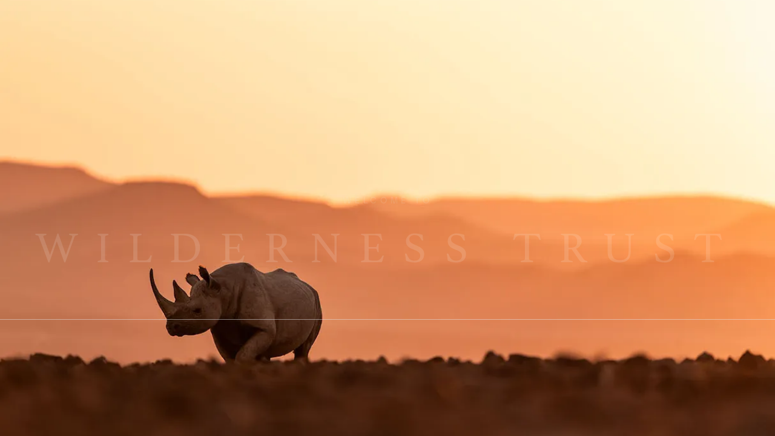

--- FILE ---
content_type: text/html; charset=utf-8
request_url: https://www.wildernesstrust.com/
body_size: 23800
content:
<!doctype html>
<html data-n-head-ssr lang="en" data-n-head="%7B%22lang%22:%7B%22ssr%22:%22en%22%7D%7D">
  <head >
    <meta data-n-head="ssr" charset="utf-8"><meta data-n-head="ssr" name="viewport" content="width=device-width, initial-scale=1"><meta data-n-head="ssr" name="facebook-domain-verification" content="gpz7684nuq7oifaoio81urtj5qw0cn"><meta data-n-head="ssr" data-hid="description" name="description" content="Wilderness Trust is a non-profit organisation dedicated to the facilitation of fundraising and disbursement of funds for conservation and development in Africa."><meta data-n-head="ssr" data-hid="og:url" property="og:url" content="https://www.wildernesstrust.com"><meta data-n-head="ssr" data-hid="og:type" property="og:type" content="website"><meta data-n-head="ssr" data-hid="og:title" property="og:title" content=""><meta data-n-head="ssr" data-hid="og:description" property="og:description" content=""><meta data-n-head="ssr" data-hid="og:image" property="og:image" content="https://www.wildernesstrust.com/media/vbgh0af5/desertrhino-hero-07-24-219.jpg?rmode=crop"><meta data-n-head="ssr" data-hid="og:image:alt" property="og:image:alt" content=""><meta data-n-head="ssr" data-hid="og:site_name" property="og:site_name" content="Wilderness"><meta data-n-head="ssr" data-hid="twitter:card" name="twitter:card" content="summary_large_image"><meta data-n-head="ssr" data-hid="twitter:domain" name="twitter:domain" content="www.wildernesstrust.com"><meta data-n-head="ssr" data-hid="twitter:url" name="twitter:url" content="https://www.wildernesstrust.com"><meta data-n-head="ssr" data-hid="twitter:title" name="twitter:title" content="Wilderness Trust | Non-profit Organisation | Wilderness"><meta data-n-head="ssr" data-hid="twitter:description" name="twitter:description" content="Wilderness Trust is a non-profit organisation dedicated to the facilitation of fundraising and disbursement of funds for conservation and development in Africa."><meta data-n-head="ssr" data-hid="twitter:image" name="twitter:image" content="https://www.wildernesstrust.com/media/vbgh0af5/desertrhino-hero-07-24-219.jpg?rmode=crop"><meta data-n-head="ssr" data-hid="twitter:image:alt" name="twitter:image:alt" content=""><title>Wilderness Trust | Non-profit Organisation | Wilderness</title><link nonce="pLovQ2wSYCeQDWEw43TlJg==" data-n-head="ssr" rel="icon" type="image/x-icon" href="/favicon.svg"><link nonce="pLovQ2wSYCeQDWEw43TlJg==" data-n-head="ssr" data-hid="font-preload" rel="preload" as="style" href="https://www.wildernessdestinations.com/fonts/font-face.css?v=1"><link nonce="pLovQ2wSYCeQDWEw43TlJg==" data-n-head="ssr" data-hid="canonical" rel="canonical" href="https://www.wildernesstrust.com"><link nonce="pLovQ2wSYCeQDWEw43TlJg==" data-n-head="ssr" rel="preload" as="image" fetchpriority="high" href="/media/ngilmroe/trust-hero-edit.jpg?rmode=crop&amp;width=764&amp;height=460&amp;format=webp" media="(max-width: 639px)"><link nonce="pLovQ2wSYCeQDWEw43TlJg==" data-n-head="ssr" rel="preload" as="image" fetchpriority="high" href="/media/ngilmroe/trust-hero-edit.jpg?rmode=crop&amp;width=1440&amp;height=809&amp;format=webp" media="(min-width: 640px) and (max-width: 767px)"><link nonce="pLovQ2wSYCeQDWEw43TlJg==" data-n-head="ssr" rel="preload" as="image" fetchpriority="high" href="/media/ngilmroe/trust-hero-edit.jpg?rmode=crop&amp;format=webp" media="(min-width: 768px) and (max-width: 1023px)"><link nonce="pLovQ2wSYCeQDWEw43TlJg==" data-n-head="ssr" rel="preload" as="image" fetchpriority="high" href="/media/ngilmroe/trust-hero-edit.jpg?rmode=crop&amp;height=809&amp;format=webp" media="(min-width: 1024px) and (max-width: 1440px)"><link nonce="pLovQ2wSYCeQDWEw43TlJg==" data-n-head="ssr" rel="preload" as="image" fetchpriority="high" href="/media/ngilmroe/trust-hero-edit.jpg?rmode=crop&amp;format=webp" media="(min-width: 1441px) and (max-width: 1535px)"><link nonce="pLovQ2wSYCeQDWEw43TlJg==" data-n-head="ssr" rel="preload" as="image" fetchpriority="high" href="/media/ngilmroe/trust-hero-edit.jpg?rmode=crop&amp;height=809&amp;format=webp" media="(min-width: 1536px)"><script nonce="pLovQ2wSYCeQDWEw43TlJg==" data-n-head="ssr" data-hid="gtm-script">if(!window._gtm_init){window._gtm_init=1;(function(w,n,d,m,e,p){w[d]=(w[d]==1||n[d]=='yes'||n[d]==1||n[m]==1||(w[e]&&w[e][p]&&w[e][p]()))?1:0})(window,navigator,'doNotTrack','msDoNotTrack','external','msTrackingProtectionEnabled');(function(w,d,s,l,x,y){w[x]={};w._gtm_inject=function(i){if(w.doNotTrack||w[x][i])return;w[x][i]=1;w[l]=w[l]||[];w[l].push({'gtm.start':new Date().getTime(),event:'gtm.js'});var f=d.getElementsByTagName(s)[0],j=d.createElement(s);j.async=true;j.src='https://www.googletagmanager.com/gtm.js?id='+i;f.parentNode.insertBefore(j,f);};w[y]('GTM-54MXWX2')})(window,document,'script','dataLayer','_gtm_ids','_gtm_inject')}</script><script nonce="pLovQ2wSYCeQDWEw43TlJg==" data-n-head="ssr" data-hid="structuredData" defer type="application/ld+json">[{
  "@context": "https://schema.org",
  "@type": "SiteNavigationElement",
  "name": [
    "About The Trust",
    "What we do",
    "Impact Challenge",
    "Ways to contribute"
  ],
  "url": [
    "https://www.wildernesstrust.com/about-the-trust",
    "https://www.wildernesstrust.com/what-we-do",
    "https://www.wildernesstrust.com/impact-challenge",
    "https://www.wildernesstrust.com/ways-to-contribute"
  ]
},{
  "@context": "https://schema.org",
  "@type": "SiteNavigationElement",
  "name": [
    "About the Trust",
    "Leadership",
    "What we do",
    "CITW",
    "Impact Challenge",
    "Ways to contribute",
    "Reporting and Financials",
    "Disclaimer",
    "Privacy Policy"
  ],
  "url": [
    "https://www.wildernesstrust.com/about-the-trust",
    "https://www.wildernesstrust.com/about-the-trust/leadership",
    "https://www.wildernesstrust.com/what-we-do",
    "https://www.wildernesstrust.com/citw",
    "https://www.wildernesstrust.com/impact-challenge",
    "https://www.wildernesstrust.com/ways-to-contribute",
    "https://www.wildernesstrust.com/about-the-trust/reporting-and-financials",
    "https://www.wildernessdestinations.com/disclaimer",
    "https://www.wildernessdestinations.com/privacy-policy"
  ]
}]</script><noscript data-n-head="ssr" data-hid="font-noscript"><link nonce="pLovQ2wSYCeQDWEw43TlJg==" rel="stylesheet" href="https://www.wildernessdestinations.com/fonts/font-face.css?v=1"></noscript><link nonce="pLovQ2wSYCeQDWEw43TlJg==" rel="preload" href="https://www.wildernessdestinations.com/_nuxt/css/c872a0e.css" as="style"><link nonce="pLovQ2wSYCeQDWEw43TlJg==" rel="preload" href="https://www.wildernessdestinations.com/_nuxt/css/e6897b7.css" as="style"><link nonce="pLovQ2wSYCeQDWEw43TlJg==" rel="preload" href="https://www.wildernessdestinations.com/_nuxt/css/5599277.css" as="style"><link nonce="pLovQ2wSYCeQDWEw43TlJg==" rel="preload" href="https://www.wildernessdestinations.com/_nuxt/css/14f5a13.css" as="style"><link nonce="pLovQ2wSYCeQDWEw43TlJg==" rel="preload" href="https://www.wildernessdestinations.com/_nuxt/css/68c06a0.css" as="style"><link nonce="pLovQ2wSYCeQDWEw43TlJg==" rel="preload" href="https://www.wildernessdestinations.com/_nuxt/css/d6a6be1.css" as="style"><link nonce="pLovQ2wSYCeQDWEw43TlJg==" rel="preload" href="https://www.wildernessdestinations.com/_nuxt/css/95775cb.css" as="style"><link nonce="pLovQ2wSYCeQDWEw43TlJg==" rel="preload" href="https://www.wildernessdestinations.com/_nuxt/css/e7a1539.css" as="style"><link nonce="pLovQ2wSYCeQDWEw43TlJg==" rel="preload" href="https://www.wildernessdestinations.com/_nuxt/css/e65c892.css" as="style"><link nonce="pLovQ2wSYCeQDWEw43TlJg==" rel="preload" href="https://www.wildernessdestinations.com/_nuxt/css/6dd4bc9.css" as="style"><link nonce="pLovQ2wSYCeQDWEw43TlJg==" rel="preload" href="https://www.wildernessdestinations.com/_nuxt/css/f203b9e.css" as="style"><link nonce="pLovQ2wSYCeQDWEw43TlJg==" rel="stylesheet" href="https://www.wildernessdestinations.com/_nuxt/css/c872a0e.css"><link nonce="pLovQ2wSYCeQDWEw43TlJg==" rel="stylesheet" href="https://www.wildernessdestinations.com/_nuxt/css/e6897b7.css"><link nonce="pLovQ2wSYCeQDWEw43TlJg==" rel="stylesheet" href="https://www.wildernessdestinations.com/_nuxt/css/5599277.css"><link nonce="pLovQ2wSYCeQDWEw43TlJg==" rel="stylesheet" href="https://www.wildernessdestinations.com/_nuxt/css/14f5a13.css"><link nonce="pLovQ2wSYCeQDWEw43TlJg==" rel="stylesheet" href="https://www.wildernessdestinations.com/_nuxt/css/68c06a0.css"><link nonce="pLovQ2wSYCeQDWEw43TlJg==" rel="stylesheet" href="https://www.wildernessdestinations.com/_nuxt/css/d6a6be1.css"><link nonce="pLovQ2wSYCeQDWEw43TlJg==" rel="stylesheet" href="https://www.wildernessdestinations.com/_nuxt/css/95775cb.css"><link nonce="pLovQ2wSYCeQDWEw43TlJg==" rel="stylesheet" href="https://www.wildernessdestinations.com/_nuxt/css/e7a1539.css"><link nonce="pLovQ2wSYCeQDWEw43TlJg==" rel="stylesheet" href="https://www.wildernessdestinations.com/_nuxt/css/e65c892.css"><link nonce="pLovQ2wSYCeQDWEw43TlJg==" rel="stylesheet" href="https://www.wildernessdestinations.com/_nuxt/css/6dd4bc9.css"><link nonce="pLovQ2wSYCeQDWEw43TlJg==" rel="stylesheet" href="https://www.wildernessdestinations.com/_nuxt/css/f203b9e.css">
  </head>
  <body >
    <noscript data-n-head="ssr" data-hid="gtm-noscript" data-pbody="true"><iframe src="https://www.googletagmanager.com/ns.html?id=GTM-54MXWX2&" height="0" width="0" style="display:none;visibility:hidden" title="gtm"></iframe></noscript><noscript data-n-head="ssr" data-hid="noscript" data-pbody="true"></noscript><div data-server-rendered="true" id="__nuxt"><!----><div id="__layout"><div><script nonce="pLovQ2wSYCeQDWEw43TlJg==">
    document.body.classList.add('md:overflow-hidden');
  </script> <!----> <div data-v-6db772f7 data-v-3553c125><div id="scroll-area" class="md:w-screen md:h-screen wildernesstrust" style="background-color:transparent;" data-v-6db772f7><header data-v-6db772f7 data-v-3553c125><div data-v-84dc75e6 data-v-3553c125><div class="absolute z-40 w-full top-0 transition-colors duration-500 hidden md:block" style="top:0;" data-v-7f6b54a0 data-v-84dc75e6><div class="relative bg-black transition-colors duration-500 nav-inner py-5 md:-top-[200px]" data-v-7f6b54a0><div class="menu-container container grid grid-cols-3 items-center justify-between !px-0" data-v-7f6b54a0><button class="pr-3 justify-self-start" data-v-7f6b54a0><div class="btn !w-10 !h-10 !min-w-[40px] !mx-0 duration-500 pagination !border-transparent" data-v-7f6b54a0><svg width="18" height="12" viewBox="0 0 18 12" fill="none" xmlns="http://www.w3.org/2000/svg" class="!fill-white h-3.5" data-v-7f6b54a0 data-v-7f6b54a0><path d="M0 12H18V10H0V12ZM0 7H18V5H0V7ZM0 0V2H18V0H0Z" fill="white" data-v-7f6b54a0 data-v-7f6b54a0></path></svg></div></button> <div class="items-center h-full flex justify-self-center" data-v-7f6b54a0><a href="/" aria-current="page" aria-label="Home" class="nuxt-link-exact-active nuxt-link-active" data-v-7f6b54a0><img data-src="/media/1crprebq/trustlogo.svg?rmode=crop" height="45" width="161" alt="Home" class="h-[45px] w-auto duration-500" data-v-7f6b54a0></a></div> <div class="flex items-center min-w-[60px] min-h-[4px] gap-3 justify-self-end" data-v-7f6b54a0><!----> <a class="btn primary cursor-pointer px-6" data-v-7f6b54a0><span class="!pt-0 font-medium" data-v-7f6b54a0>Contribute</span></a></div></div></div> <div class="relative" data-v-7f6b54a0><div class="absolute bg-stoneGrey flex w-full left-0 transition-opacity duration-500 z-[20] overflow-hidden" style="height: 0; opacity: 0" data-v-7f6b54a0><div class="container py-16 !px-0" data-v-7f6b54a0><nav class="flex" data-v-7f6b54a0><ul class="flex flex-col gap-7 w-[288px] min-w-[288px]" data-v-7f6b54a0><li class="flex flex-col border-b text-xs not-italic font-normal leading-[18px] tracking-[2.4px] uppercase font-atypDisplay border-transparent" data-v-7f6b54a0><div class="cursor-pointer justify-between flex items-center pb-4 pt-7 first:pt-0 border-b transition-all duration-300 border-black text-black" data-v-7f6b54a0>
                About The Trust
                <svg width="20" height="16" viewBox="0 0 14 12" xmlns="http://www.w3.org/2000/svg" class="fill-transparent transition-all duration-300" data-v-7f6b54a0 data-v-7f6b54a0><path d="M11.2828 5.36621L7.54703 1.56314L8.42757 0.666748L13.6666 6.00008L8.42757 11.3334L7.54703 10.437L11.2829 6.63391H0.333252V5.36621H11.2828Z" data-v-7f6b54a0 data-v-7f6b54a0></path></svg></div></li><li class="flex flex-col border-b text-xs not-italic font-normal leading-[18px] tracking-[2.4px] uppercase font-atypDisplay border-transparent" data-v-7f6b54a0><div class="cursor-pointer justify-between flex items-center pb-4 pt-7 first:pt-0 border-b transition-all duration-300 border-black text-black" data-v-7f6b54a0>
                What we do
                <svg width="20" height="16" viewBox="0 0 14 12" xmlns="http://www.w3.org/2000/svg" class="fill-transparent transition-all duration-300" data-v-7f6b54a0 data-v-7f6b54a0><path d="M11.2828 5.36621L7.54703 1.56314L8.42757 0.666748L13.6666 6.00008L8.42757 11.3334L7.54703 10.437L11.2829 6.63391H0.333252V5.36621H11.2828Z" data-v-7f6b54a0 data-v-7f6b54a0></path></svg></div></li><li class="flex flex-col border-b text-xs not-italic font-normal leading-[18px] tracking-[2.4px] uppercase font-atypDisplay border-transparent" data-v-7f6b54a0><a href="/impact-challenge" aria-label="Impact Challenge" target="" class="cursor-pointer justify-between flex items-center pb-4 pt-7 first:pt-0 border-b transition-all duration-300 border-black text-black" data-v-7f6b54a0>
                Impact Challenge
              </a></li><li class="flex flex-col border-b text-xs not-italic font-normal leading-[18px] tracking-[2.4px] uppercase font-atypDisplay border-transparent" data-v-7f6b54a0><a href="/ways-to-contribute" aria-label="Ways to contribute" target="" class="cursor-pointer justify-between flex items-center pb-4 pt-7 first:pt-0 border-b transition-all duration-300 border-black text-black" data-v-7f6b54a0>
                Ways to contribute
              </a></li></ul> <ul class="flex flex-col gap-7 w-0 h-0 overflow-hidden" data-v-7f6b54a0><li class="flex flex-col border-b text-xs not-italic font-normal leading-[18px] tracking-[2.4px] uppercase font-atypDisplay border-transparent" data-v-7f6b54a0><a href="/about-the-trust/history" aria-label="History" target="" class="cursor-pointer justify-between flex items-center pb-4 pt-7 first:pt-0 border-b transition-all duration-300 border-black text-black" data-v-7f6b54a0>
                  History
                </a></li><li class="flex flex-col border-b text-xs not-italic font-normal leading-[18px] tracking-[2.4px] uppercase font-atypDisplay border-transparent" data-v-7f6b54a0><a href="/about-the-trust/leadership" aria-label="Leadership" target="" class="cursor-pointer justify-between flex items-center pb-4 pt-7 first:pt-0 border-b transition-all duration-300 border-black text-black" data-v-7f6b54a0>
                  Leadership
                </a></li><li class="flex flex-col border-b text-xs not-italic font-normal leading-[18px] tracking-[2.4px] uppercase font-atypDisplay border-transparent" data-v-7f6b54a0><a href="/about-the-trust/reporting-and-financials" aria-label="Reporting and Financials" target="" class="cursor-pointer justify-between flex items-center pb-4 pt-7 first:pt-0 border-b transition-all duration-300 border-black text-black" data-v-7f6b54a0>
                  Reporting and Financials
                </a></li> <li data-v-7f6b54a0><a href="/about-the-trust" aria-label="About the Trust" target="" class="btn secondary !bg-transparent cursor-pointer flex justify-center transition-all duration-300" data-v-7f6b54a0><span data-v-7f6b54a0>About The Trust</span> <svg width="7" height="10" viewBox="0 0 7 10" xmlns="http://www.w3.org/2000/svg" data-v-7f6b54a0><path d="M1.33345 0L0.158447 1.175L3.97511 5L0.158447 8.825L1.33345 10L6.33345 5L1.33345 0Z" data-v-7f6b54a0></path></svg></a></li></ul><ul class="flex flex-col gap-7 w-0 h-0 overflow-hidden" data-v-7f6b54a0><li class="flex flex-col border-b text-xs not-italic font-normal leading-[18px] tracking-[2.4px] uppercase font-atypDisplay border-transparent" data-v-7f6b54a0><a href="/citw" aria-label="CITW" target="" class="cursor-pointer justify-between flex items-center pb-4 pt-7 first:pt-0 border-b transition-all duration-300 border-black text-black" data-v-7f6b54a0>
                  Children in the Wilderness
                </a></li> <li data-v-7f6b54a0><a href="/what-we-do" aria-label="What we do" target="" class="btn secondary !bg-transparent cursor-pointer flex justify-center transition-all duration-300" data-v-7f6b54a0><span data-v-7f6b54a0>What we do</span> <svg width="7" height="10" viewBox="0 0 7 10" xmlns="http://www.w3.org/2000/svg" data-v-7f6b54a0><path d="M1.33345 0L0.158447 1.175L3.97511 5L0.158447 8.825L1.33345 10L6.33345 5L1.33345 0Z" data-v-7f6b54a0></path></svg></a></li></ul><!----><!----></nav></div></div></div></div> <nav class="z-40 w-full transition-all duration-500 fixed block md:hidden" style="top:0;" data-v-44e36f53 data-v-84dc75e6><div class="relative z-40 nav-inner h-[92px] transition-colors duration-500 flex" data-v-44e36f53><div class="container flex flex-nowrap h-full justify-between pr-0" data-v-44e36f53><div class="pr-6 flex items-center h-full" data-v-44e36f53><svg width="18" height="12" viewBox="0 0 18 12" fill="none" xmlns="http://www.w3.org/2000/svg" class="fill-white w-[18px]" data-v-44e36f53 data-v-44e36f53><path d="M0 12H18V10H0V12ZM0 7H18V5H0V7ZM0 0V2H18V0H0Z" fill="white" data-v-44e36f53 data-v-44e36f53></path></svg></div> <!----> <div class="items-center h-full flex absolute left-1/2 -translate-x-1/2" data-v-44e36f53><a href="/" aria-current="page" aria-label="Home" class="nuxt-link-exact-active nuxt-link-active" data-v-44e36f53><img data-src="/media/1crprebq/trustlogo.svg?rmode=crop" height="45" width="208" alt="Home" class="h-11 w-auto duration-500" data-v-44e36f53></a></div> <button class="btn primary justify-center w-fit my-auto mr-6 sm:px-6" data-v-44e36f53><span class="font-medium" data-v-44e36f53>Contribute</span></button></div></div> <div class="fixed modal right-0 top-0 h-screen transition-width duration-500 pt-[91px] overflow-hidden h-full overflow-y-auto bg-stoneGrey w-0" style="height:;" data-v-5690eade data-v-44e36f53><div class="container w-screen py-[51px]" data-v-5690eade data-v-44e36f53><div data-v-5690eade data-v-44e36f53><div class="text-black uppercase py-4 flex justify-between font-atypDisplayMedium tracking-widest text-[14px] leading-[16px]" data-v-5690eade data-v-44e36f53>
          About The Trust
          <svg width="7" height="10" viewBox="0 0 7 10" xmlns="http://www.w3.org/2000/svg" class="h-3 w-2 fill-black mr-2" data-v-5690eade data-v-44e36f53><path d="M1.33345 0L0.158447 1.175L3.97511 5L0.158447 8.825L1.33345 10L6.33345 5L1.33345 0Z" data-v-5690eade data-v-44e36f53></path></svg></div></div><div data-v-5690eade data-v-44e36f53><div class="text-black uppercase py-4 flex justify-between font-atypDisplayMedium tracking-widest text-[14px] leading-[16px]" data-v-5690eade data-v-44e36f53>
          What we do
          <svg width="7" height="10" viewBox="0 0 7 10" xmlns="http://www.w3.org/2000/svg" class="h-3 w-2 fill-black mr-2" data-v-5690eade data-v-44e36f53><path d="M1.33345 0L0.158447 1.175L3.97511 5L0.158447 8.825L1.33345 10L6.33345 5L1.33345 0Z" data-v-5690eade data-v-44e36f53></path></svg></div></div><div data-v-5690eade data-v-44e36f53><a href="/impact-challenge" aria-label="Impact Challenge" target="" class="text-black uppercase py-4 flex justify-between font-atypDisplayMedium tracking-widest text-[14px] leading-[16px]" data-v-44e36f53>
          Impact Challenge
        </a></div><div data-v-5690eade data-v-44e36f53><a href="/ways-to-contribute" aria-label="Ways to contribute" target="" class="text-black uppercase py-4 flex justify-between font-atypDisplayMedium tracking-widest text-[14px] leading-[16px]" data-v-44e36f53>
          Ways to contribute
        </a></div> <hr class="opacity-25 border-black my-3" data-v-5690eade data-v-44e36f53> <!----></div></div> <div class="fixed modal right-0 top-0 h-screen transition-width duration-500 pt-[91px] overflow-hidden bg-stoneGrey w-0" style="height:;" data-v-5690eade data-v-44e36f53></div></nav></div></header> <main class="main-container" data-v-6db772f7 data-v-3553c125><section id="LargeHeroCenterText" class="modules relative h-screen bg-greyBlue bg-gradient-to-t from-black to-transparent overflow-hidden padding-size-top-undefined padding-size-bottom-undefined LargeHeroCenterText" data-v-7d683a51 data-v-62d87b6d data-v-3553c125><div class="absolute h-full w-full top-0 left-0" data-v-7d683a51 data-v-62d87b6d><div class="h-full w-full object-cover" data-v-4be3206e data-v-62d87b6d><picture class="h-full w-full object-cover block absolute z-10" data-v-115ac523 data-v-4be3206e><source data-srcset="/media/ngilmroe/trust-hero-edit.jpg?rmode=crop&amp;width=764&amp;height=460&amp;format=webp" sizes="764" media="(max-width: 639px)" type="image/webp" data-v-115ac523> <source data-srcset="/media/ngilmroe/trust-hero-edit.jpg?rmode=crop&amp;width=764&amp;height=460" sizes="764" media="(max-width: 639px)" data-v-115ac523> <source data-srcset="/media/ngilmroe/trust-hero-edit.jpg?rmode=crop&amp;width=1440&amp;height=809&amp;format=webp" sizes="1440" media="(min-width: 640px) and (max-width: 1023px)" type="image/webp" data-v-115ac523> <source data-srcset="/media/ngilmroe/trust-hero-edit.jpg?rmode=crop&amp;width=1440&amp;height=809" sizes="1440" media="(min-width: 640px) and (max-width: 1023px)" data-v-115ac523> <source data-srcset="/media/ngilmroe/trust-hero-edit.jpg?rmode=crop&amp;height=809&amp;format=webp" sizes="auto" media="(min-width: 1024px) and (max-width: 1535px)" type="image/webp" data-v-115ac523> <source data-srcset="/media/ngilmroe/trust-hero-edit.jpg?rmode=crop&amp;height=809" sizes="auto" media="(min-width: 1024px) and (max-width: 1535px)" data-v-115ac523> <source data-srcset="/media/ngilmroe/trust-hero-edit.jpg?rmode=crop&amp;height=809&amp;format=webp" sizes="auto" media="(min-width: 1536px)" type="image/webp" data-v-115ac523> <img data-src="/media/ngilmroe/trust-hero-edit.jpg?rmode=crop&amp;height=809" alt="" class="vue-responsive-image pointer-events-none" data-v-115ac523></picture> <div class="absolute w-full h-full top-0 left-0" data-v-4be3206e><!----></div></div> <div class="logoOutlined hidden md:flex absolute top-0 justify-center items-center w-full h-full bg-radial-gradient" data-v-7d683a51 data-v-62d87b6d><svg version="1.0" xmlns="http://www.w3.org/2000/svg" viewBox="0 0 3863.000000 3864.000000" preserveAspectRatio="xMidYMid meet" class="w-96" data-v-7d683a51 data-v-62d87b6d><g transform="translate(0.000000,3864.000000) scale(0.100000,-0.100000)" fill="#000000" stroke="none" data-v-7d683a51 data-v-62d87b6d><path d="M0 19320 l0 -19320 19315 0 19315 0 0 19320 0 19320 -19315 0 -19315
0 0 -19320z m18483 9950 c65 -10 204 -52 218 -68 4 -4 -3 -203 -17 -442 -325
-5885 -404 -9745 -269 -13165 58 -1476 182 -3141 315 -4230 34 -283 51 -622
32 -652 -21 -34 -87 -46 -292 -54 -225 -8 -257 -13 -265 -38 -3 -10 13 -100
34 -202 50 -231 111 -552 111 -583 0 -34 -17 -44 -116 -67 -49 -12 -194 -48
-323 -81 -128 -33 -264 -62 -301 -65 l-68 -6 -11 39 c-140 535 -490 2318 -671
3415 -398 2427 -645 4704 -815 7509 -65 1073 -89 2305 -90 4545 0 1398 2 1671
17 1995 10 206 18 393 18 414 l0 39 188 -6 c177 -5 285 -18 297 -37 31 -50 59
-457 95 -1365 164 -4125 463 -7714 945 -11318 30 -225 55 -414 55 -420 0 -6 3
-7 6 -4 4 4 11 717 15 1584 11 2077 27 2783 99 4148 62 1175 120 2037 390
5765 96 1339 135 1898 170 2450 49 771 63 876 122 900 30 11 31 11 111 0z
m3037 -420 c133 -53 251 -108 271 -126 12 -11 15 -27 12 -62 -15 -157 -62
-534 -113 -912 -364 -2686 -560 -5029 -640 -7660 -26 -839 -31 -1214 -37
-2465 -13 -2973 44 -4495 262 -7050 34 -403 55 -737 55 -882 l0 -122 -29 -15
c-106 -55 -505 -146 -642 -146 -90 0 -106 7 -122 53 -34 96 -177 2485 -207
3457 -49 1593 -59 4634 -20 5735 76 2128 228 4215 456 6240 123 1094 228 1882
429 3205 57 377 107 708 110 735 12 89 9 86 68 68 29 -8 95 -32 147 -53z
m-1217 -1182 c8 -12 3 -75 -17 -225 -143 -1078 -318 -3189 -406 -4898 -101
-1970 -143 -3777 -143 -6115 0 -2074 25 -3358 104 -5315 11 -280 19 -581 17
-667 -4 -221 -10 -227 -241 -249 -138 -13 -391 -9 -406 6 -48 48 -89 1004
-122 2793 -13 716 -7 2917 10 3497 59 2039 145 3576 297 5345 142 1659 307
3087 569 4925 106 742 128 858 173 908 22 24 149 21 165 -5z m-5147 -576 c46
-30 51 -128 64 -1057 42 -3190 253 -7155 620 -11695 45 -549 200 -2414 255
-3060 20 -228 38 -494 42 -591 7 -204 14 -189 -102 -208 -90 -14 -282 -31
-363 -31 -91 0 -99 7 -106 87 -19 214 -98 1138 -111 1303 -140 1808 -286 4619
-355 6840 -51 1642 -97 5307 -87 6885 8 1125 21 1477 58 1521 12 15 67 19 85
6z m8097 -174 l207 -42 0 -130 c0 -136 -25 -913 -60 -1831 -51 -1352 -51
-1848 -5 -3215 109 -3197 327 -5355 930 -9230 83 -530 129 -853 145 -1010 9
-93 8 -106 -6 -117 -33 -24 -694 -173 -770 -173 l-32 0 -16 88 c-69 379 -247
1633 -360 2537 -292 2329 -448 4122 -521 5995 -32 851 -39 1260 -39 2390 0
1493 18 2027 99 2992 29 345 165 1767 171 1787 3 8 12 11 27 7 12 -3 115 -25
230 -48z m-9895 -377 c54 -11 166 -30 250 -42 l152 -22 0 -151 c0 -207 28
-2949 35 -3486 20 -1504 46 -2128 160 -3885 68 -1039 110 -1457 139 -1358 2
10 7 104 11 208 21 657 112 2091 211 3320 85 1059 184 1949 230 2064 16 40 17
41 64 41 75 0 77 -8 51 -165 -135 -823 -368 -4106 -452 -6355 -14 -365 -7
-850 15 -1088 62 -655 308 -2878 322 -2891 8 -8 -18 -42 -45 -55 -57 -30 -557
-114 -573 -98 -31 31 -259 1925 -387 3217 -194 1939 -271 3224 -381 6309 -17
468 -32 851 -33 853 -4 3 -62 -877 -87 -1322 -82 -1449 -110 -2898 -91 -4750
23 -2182 49 -2921 156 -4485 46 -666 65 -1008 65 -1157 l0 -122 -52 -16 c-130
-37 -611 -106 -628 -89 -26 26 -60 737 -95 2014 -44 1609 -55 2330 -55 3610 0
1734 27 2903 100 4410 33 664 56 1031 129 2020 27 360 37 610 24 610 -34 0
-160 -617 -318 -1555 -128 -757 -203 -1274 -278 -1900 l-33 -270 -84 -3 c-92
-4 -155 9 -164 33 -13 34 53 672 119 1160 166 1218 467 2633 855 4015 121 431
166 611 200 818 30 173 45 217 78 229 13 6 82 -9 205 -44 16 -5 17 7 17 158 0
90 5 181 11 202 12 45 19 45 157 18z m12785 -1221 c63 -15 143 -40 177 -56
l62 -28 -6 -85 c-9 -110 -19 -200 -61 -501 -215 -1543 -466 -4214 -525 -5575
-58 -1341 -68 -3731 -20 -4760 47 -1014 60 -1320 60 -1447 0 -145 0 -148 -22
-153 -13 -3 -68 -16 -124 -29 -132 -31 -302 -61 -310 -54 -9 10 -23 356 -39
1018 -26 1090 -36 1264 -73 1311 -21 25 -46 26 -192 9 -123 -15 -134 -13 -162
36 -28 49 -46 167 -103 676 -154 1386 -183 2091 -172 4118 10 1616 33 2111
178 3710 59 661 78 767 139 797 15 8 67 13 133 13 l107 0 0 -27 c0 -16 -9
-210 -20 -433 -32 -655 -41 -1188 -41 -2360 0 -1318 17 -2225 52 -2735 18
-268 68 -908 72 -911 2 -2 9 153 15 344 124 3539 234 4897 543 6747 69 416 72
422 165 410 29 -3 104 -19 167 -35z m802 -1970 c31 -12 31 -1 -3 -215 -58
-355 -177 -1445 -237 -2160 -84 -1014 -160 -2324 -210 -3630 -41 -1082 -55
-1766 -55 -2747 l0 -818 -200 0 -201 0 6 73 c3 39 10 232 15 427 103 3591 266
6434 466 8120 37 313 125 924 134 934 22 23 235 35 285 16z m-4930 -157 c4
-21 10 -1021 15 -2223 4 -1202 10 -2246 14 -2320 3 -74 11 -310 16 -525 47
-1768 173 -3743 356 -5550 36 -359 138 -1280 154 -1393 17 -119 -16 -148 -199
-179 -123 -21 -122 -22 -140 90 -67 423 -192 2188 -271 3817 -45 946 -56 1386
-71 2872 -20 1883 9 4222 61 5078 11 166 26 320 36 353 9 28 21 19 29 -20z
m-11115 -725 c0 -7 -7 -292 -16 -633 -39 -1476 -11 -3002 86 -4575 32 -522 93
-1271 130 -1600 17 -145 33 -130 -139 -130 -214 0 -231 10 -231 130 0 32 -18
274 -40 537 -104 1260 -140 2139 -140 3458 0 710 5 961 35 1770 30 797 47 972
101 1030 22 23 29 25 119 25 69 0 95 -3 95 -12z m16986 -439 c59 -54 83 -162
108 -484 46 -585 60 -1248 53 -2605 -5 -1056 -11 -1368 -37 -1950 -10 -234
-41 -784 -44 -787 -2 -2 -230 -5 -288 -4 -21 1 -32 9 -44 33 -15 28 -16 58
-11 233 3 110 17 349 31 530 45 582 81 1198 106 1790 29 704 34 998 35 1775 0
861 -5 1017 -42 1326 -9 77 -13 149 -10 159 11 27 108 17 143 -16z" data-v-7d683a51 data-v-62d87b6d></path></g></svg></div></div> <div class="hero-gradiated absolute w-full h-full top-0 left-0 pointer-events-none" data-v-7d683a51 data-v-62d87b6d></div> <div class="h-full flex flex-col justify-between items-center" data-v-7d683a51 data-v-62d87b6d><div class="relative h-28 md:h-72" data-v-7d683a51 data-v-62d87b6d></div> <div class="relative container z-20 md:opacity-0" data-v-7d683a51 data-v-62d87b6d><p class="subtitle-large text-stoneGrey text-center" data-v-7d683a51 data-v-62d87b6d>
        Welcome to
      </p> <div class="title hero-title text-center uppercase my-4" style="color:white;" data-v-62d87b6d><h1>
    Wilderness Trust
  </h1></div> <p class="text-white text-center text-small m-auto sm:hidden w-[287px]" data-v-7d683a51 data-v-62d87b6d>
        A non-profit organisation dedicated to raising and disbursing funds for conservation and development in Africa.
      </p></div> <div class="relative w-full mb-16 z-20" data-v-7d683a51 data-v-62d87b6d><hr class="flex-1 opacity-50 mt-4 mb-14" data-v-7d683a51 data-v-62d87b6d> <div class="container relative hidden sm:flex flex-row justify-between items-start md:opacity-0" data-v-7d683a51 data-v-62d87b6d><p class="text-stoneGrey font-atypDisplayMedium text-[12px] tracking-p4em" data-v-7d683a51 data-v-62d87b6d>
          
        </p> <div class="text-small mt-9 sm:mt-0 sm:w-[287px] text-white" data-v-7d683a51 data-v-62d87b6d><p data-v-7d683a51 data-v-62d87b6d>
            A non-profit organisation dedicated to raising and disbursing funds for conservation and development in Africa.
          </p></div></div></div></div></section><section id="intro" class="modules padding-size-top-large padding-size-bottom-small RichTextModule" style="background-color:#b6a28f;" data-v-7d683a51 data-v-efdb07aa data-v-3553c125><div class="container sm:px-36 md:px-44 text-black trustHomePage" data-v-7d683a51 data-v-efdb07aa><div class="title" data-v-7d683a51 data-v-efdb07aa><h2 class="font-athelas mb-10 text-black text-h2" data-v-7d683a51 data-v-efdb07aa><div data-v-7d683a51 data-v-efdb07aa><p style="text-align: center;">Born from a need to do more</div></h2></div> <div class="embeded-html font-atypDisplayRegular font-normal [&amp;_strong]:font-normal dark" data-v-7d683a51 data-v-efdb07aa><p style="text-align: center;">Africa’s conservation and development requirements are enormous and in urgent need of money and logistical support. As an independent non-profit fundraising organisation, the Wilderness Trust is on a mission to help raise funding for these causes.</p></div> <!----></div></section><section id="Trust stats" class="modules padding-size-top-large padding-size-bottom-large StatsModule" style="background-color:#b6a28f;" data-v-7d683a51 data-v-3553c125><div class="container grow relative grid grid-cols-1 sm:grid-cols-3 md:flex" data-v-7d683a51><div class="mb-6 text-center flex flex-col grow items-center px-10 sm:px-3 first:sm:pl-0 last:sm:pr-0 sm:min-w-[33.33%] md:min-w-[20%]" data-v-7d683a51><div class="w-[60px] h-[60px]" data-v-7d683a51><picture class="mx-auto mb-4" data-v-115ac523><!----> <source data-srcset="/media/3yzhvgv4/iconswhite_cultural-experiences.svg?rmode=crop&amp;width=60&amp;height=60" sizes="60" media="(max-width: 639px)" data-v-115ac523> <!----> <source data-srcset="/media/3yzhvgv4/iconswhite_cultural-experiences.svg?rmode=crop&amp;width=60&amp;height=60" sizes="60" media="(min-width: 640px) and (max-width: 1023px)" data-v-115ac523> <!----> <source data-srcset="/media/3yzhvgv4/iconswhite_cultural-experiences.svg?rmode=crop&amp;width=60&amp;height=60" sizes="60" media="(min-width: 1024px) and (max-width: 1535px)" data-v-115ac523> <!----> <img data-src="/media/3yzhvgv4/iconswhite_cultural-experiences.svg?rmode=crop&amp;width=60&amp;height=60" alt="" class="vue-responsive-image pointer-events-none" data-v-115ac523></picture></div> <h5 class="text-h5 mb-3 text-black" data-v-7d683a51>
        2000
      </h5> <p class="text-sm font-atypDisplayRegular mb-1 flex-1 text-black/75" data-v-7d683a51>
        Wilderness Trust founded
      </p> <!----></div><div class="mb-6 text-center flex flex-col grow items-center px-10 sm:px-3 first:sm:pl-0 last:sm:pr-0 sm:min-w-[33.33%] md:min-w-[20%]" data-v-7d683a51><div class="w-[60px] h-[60px]" data-v-7d683a51><picture class="mx-auto mb-4" data-v-115ac523><source data-srcset="/media/conlhgfe/white-withsun-_africa.png?rmode=crop&amp;width=60&amp;height=60&amp;format=webp" sizes="60" media="(max-width: 639px)" type="image/webp" data-v-115ac523> <source data-srcset="/media/conlhgfe/white-withsun-_africa.png?rmode=crop&amp;width=60&amp;height=60" sizes="60" media="(max-width: 639px)" data-v-115ac523> <source data-srcset="/media/conlhgfe/white-withsun-_africa.png?rmode=crop&amp;width=60&amp;height=60&amp;format=webp" sizes="60" media="(min-width: 640px) and (max-width: 1023px)" type="image/webp" data-v-115ac523> <source data-srcset="/media/conlhgfe/white-withsun-_africa.png?rmode=crop&amp;width=60&amp;height=60" sizes="60" media="(min-width: 640px) and (max-width: 1023px)" data-v-115ac523> <source data-srcset="/media/conlhgfe/white-withsun-_africa.png?rmode=crop&amp;width=60&amp;height=60&amp;format=webp" sizes="60" media="(min-width: 1024px) and (max-width: 1535px)" type="image/webp" data-v-115ac523> <source data-srcset="/media/conlhgfe/white-withsun-_africa.png?rmode=crop&amp;width=60&amp;height=60" sizes="60" media="(min-width: 1024px) and (max-width: 1535px)" data-v-115ac523> <source data-srcset="/media/conlhgfe/white-withsun-_africa.png?rmode=crop&amp;width=60&amp;height=60&amp;format=webp" sizes="60" media="(min-width: 1536px)" type="image/webp" data-v-115ac523> <img data-src="/media/conlhgfe/white-withsun-_africa.png?rmode=crop&amp;width=60&amp;height=60" alt="" class="vue-responsive-image pointer-events-none" data-v-115ac523></picture></div> <h5 class="text-h5 mb-3 text-black" data-v-7d683a51>
        124
      </h5> <p class="text-sm font-atypDisplayRegular mb-1 flex-1 text-black/75" data-v-7d683a51>
        Conservation projects funded since inception
      </p> <!----></div><div class="mb-6 text-center flex flex-col grow items-center px-10 sm:px-3 first:sm:pl-0 last:sm:pr-0 sm:min-w-[33.33%] md:min-w-[20%]" data-v-7d683a51><div class="w-[60px] h-[60px]" data-v-7d683a51><picture class="mx-auto mb-4" data-v-115ac523><source data-srcset="/media/1svdkewo/white-withsun-_environmental-wilderness.png?rmode=crop&amp;width=60&amp;height=60&amp;format=webp" sizes="60" media="(max-width: 639px)" type="image/webp" data-v-115ac523> <source data-srcset="/media/1svdkewo/white-withsun-_environmental-wilderness.png?rmode=crop&amp;width=60&amp;height=60" sizes="60" media="(max-width: 639px)" data-v-115ac523> <source data-srcset="/media/1svdkewo/white-withsun-_environmental-wilderness.png?rmode=crop&amp;width=60&amp;height=60&amp;format=webp" sizes="60" media="(min-width: 640px) and (max-width: 1023px)" type="image/webp" data-v-115ac523> <source data-srcset="/media/1svdkewo/white-withsun-_environmental-wilderness.png?rmode=crop&amp;width=60&amp;height=60" sizes="60" media="(min-width: 640px) and (max-width: 1023px)" data-v-115ac523> <source data-srcset="/media/1svdkewo/white-withsun-_environmental-wilderness.png?rmode=crop&amp;width=60&amp;height=60&amp;format=webp" sizes="60" media="(min-width: 1024px) and (max-width: 1535px)" type="image/webp" data-v-115ac523> <source data-srcset="/media/1svdkewo/white-withsun-_environmental-wilderness.png?rmode=crop&amp;width=60&amp;height=60" sizes="60" media="(min-width: 1024px) and (max-width: 1535px)" data-v-115ac523> <source data-srcset="/media/1svdkewo/white-withsun-_environmental-wilderness.png?rmode=crop&amp;width=60&amp;height=60&amp;format=webp" sizes="60" media="(min-width: 1536px)" type="image/webp" data-v-115ac523> <img data-src="/media/1svdkewo/white-withsun-_environmental-wilderness.png?rmode=crop&amp;width=60&amp;height=60" alt="" class="vue-responsive-image pointer-events-none" data-v-115ac523></picture></div> <h5 class="text-h5 mb-3 text-black" data-v-7d683a51>
        150,000
      </h5> <p class="text-sm font-atypDisplayRegular mb-1 flex-1 text-black/75" data-v-7d683a51>
        Indigenous trees planted for reforestation
      </p> <!----></div><div class="mb-6 text-center flex flex-col grow items-center px-10 sm:px-3 first:sm:pl-0 last:sm:pr-0 sm:min-w-[33.33%] md:min-w-[20%]" data-v-7d683a51><div class="w-[60px] h-[60px]" data-v-7d683a51><picture class="mx-auto mb-4" data-v-115ac523><!----> <source data-srcset="/media/jquml1qk/iconswhite_guests-family.svg?rmode=crop&amp;width=60&amp;height=60" sizes="60" media="(max-width: 639px)" data-v-115ac523> <!----> <source data-srcset="/media/jquml1qk/iconswhite_guests-family.svg?rmode=crop&amp;width=60&amp;height=60" sizes="60" media="(min-width: 640px) and (max-width: 1023px)" data-v-115ac523> <!----> <source data-srcset="/media/jquml1qk/iconswhite_guests-family.svg?rmode=crop&amp;width=60&amp;height=60" sizes="60" media="(min-width: 1024px) and (max-width: 1535px)" data-v-115ac523> <!----> <img data-src="/media/jquml1qk/iconswhite_guests-family.svg?rmode=crop&amp;width=60&amp;height=60" alt="" class="vue-responsive-image pointer-events-none" data-v-115ac523></picture></div> <h5 class="text-h5 mb-3 text-black" data-v-7d683a51>
        12,400+
      </h5> <p class="text-sm font-atypDisplayRegular mb-1 flex-1 text-black/75" data-v-7d683a51>
        Children have participated in Eco-Clubs
      </p> <!----></div><div class="mb-6 text-center flex flex-col grow items-center px-10 sm:px-3 first:sm:pl-0 last:sm:pr-0 sm:min-w-[33.33%] md:min-w-[20%]" data-v-7d683a51><div class="w-[60px] h-[60px]" data-v-7d683a51><picture class="mx-auto mb-4" data-v-115ac523><source data-srcset="/media/2iyfvowb/white-withsun-_community.png?rmode=crop&amp;width=60&amp;height=60&amp;format=webp" sizes="60" media="(max-width: 639px)" type="image/webp" data-v-115ac523> <source data-srcset="/media/2iyfvowb/white-withsun-_community.png?rmode=crop&amp;width=60&amp;height=60" sizes="60" media="(max-width: 639px)" data-v-115ac523> <source data-srcset="/media/2iyfvowb/white-withsun-_community.png?rmode=crop&amp;width=60&amp;height=60&amp;format=webp" sizes="60" media="(min-width: 640px) and (max-width: 1023px)" type="image/webp" data-v-115ac523> <source data-srcset="/media/2iyfvowb/white-withsun-_community.png?rmode=crop&amp;width=60&amp;height=60" sizes="60" media="(min-width: 640px) and (max-width: 1023px)" data-v-115ac523> <source data-srcset="/media/2iyfvowb/white-withsun-_community.png?rmode=crop&amp;width=60&amp;height=60&amp;format=webp" sizes="60" media="(min-width: 1024px) and (max-width: 1535px)" type="image/webp" data-v-115ac523> <source data-srcset="/media/2iyfvowb/white-withsun-_community.png?rmode=crop&amp;width=60&amp;height=60" sizes="60" media="(min-width: 1024px) and (max-width: 1535px)" data-v-115ac523> <source data-srcset="/media/2iyfvowb/white-withsun-_community.png?rmode=crop&amp;width=60&amp;height=60&amp;format=webp" sizes="60" media="(min-width: 1536px)" type="image/webp" data-v-115ac523> <img data-src="/media/2iyfvowb/white-withsun-_community.png?rmode=crop&amp;width=60&amp;height=60" alt="" class="vue-responsive-image pointer-events-none" data-v-115ac523></picture></div> <h5 class="text-h5 mb-3 text-black" data-v-7d683a51>
        6,562
      </h5> <p class="text-sm font-atypDisplayRegular mb-1 flex-1 text-black/75" data-v-7d683a51>
        CITW Scholarships awarded
      </p> <!----></div></div> <!----></section><section id="What we do" class="modules py-0 relative md:min-h-[530px] md2:min-h-[816px] md:flex md:justify-center md:items-center overflow-hidden padding-size-top-large padding-size-bottom-large FullBleedMediaModule" style="background-color:#ffffff;" data-v-7d683a51 data-v-27fae4e7 data-v-3553c125><div class="absolute h-full w-full top-0 left-0 z-10 fullwidth-gradiated pointer-events-none tptimanimation" data-v-7d683a51 data-v-27fae4e7></div> <div class="absolute h-full w-full top-0 left-0 overflow-hidden" data-v-7d683a51 data-v-27fae4e7><div class="absolute top-0 h-full w-full object-cover" data-v-4be3206e data-v-27fae4e7><picture class="h-full" data-v-115ac523 data-v-4be3206e><source data-srcset="/media/yofgfyec/shasheprimary_ecoclub_ladies.jpg?rmode=crop&amp;width=764&amp;height=460&amp;format=webp" sizes="764" media="(max-width: 639px)" type="image/webp" data-v-115ac523> <source data-srcset="/media/yofgfyec/shasheprimary_ecoclub_ladies.jpg?rmode=crop&amp;width=764&amp;height=460" sizes="764" media="(max-width: 639px)" data-v-115ac523> <source data-srcset="/media/yofgfyec/shasheprimary_ecoclub_ladies.jpg?rmode=crop&amp;width=1440&amp;height=809&amp;format=webp" sizes="1440" media="(min-width: 640px) and (max-width: 1023px)" type="image/webp" data-v-115ac523> <source data-srcset="/media/yofgfyec/shasheprimary_ecoclub_ladies.jpg?rmode=crop&amp;width=1440&amp;height=809" sizes="1440" media="(min-width: 640px) and (max-width: 1023px)" data-v-115ac523> <source data-srcset="/media/yofgfyec/shasheprimary_ecoclub_ladies.jpg?rmode=crop&amp;height=809&amp;format=webp" sizes="auto" media="(min-width: 1024px) and (max-width: 1535px)" type="image/webp" data-v-115ac523> <source data-srcset="/media/yofgfyec/shasheprimary_ecoclub_ladies.jpg?rmode=crop&amp;height=809" sizes="auto" media="(min-width: 1024px) and (max-width: 1535px)" data-v-115ac523> <source data-srcset="/media/yofgfyec/shasheprimary_ecoclub_ladies.jpg?rmode=crop&amp;height=809&amp;format=webp" sizes="auto" media="(min-width: 1536px)" type="image/webp" data-v-115ac523> <img data-src="/media/yofgfyec/shasheprimary_ecoclub_ladies.jpg?rmode=crop&amp;height=809" alt="" class="vue-responsive-image pointer-events-none" data-v-115ac523></picture> <div class="absolute w-full h-full top-0 left-0" data-v-4be3206e><!----></div></div></div> <div class="relative w-full h-full flex z-20" data-v-7d683a51 data-v-27fae4e7><div class="container h-full flex items-center tptimanimation justify-center text-center" data-v-7d683a51 data-v-27fae4e7><div class="text-box w-[530px] padding-size-bottom-large padding-size-top-large" data-v-7d683a51 data-v-27fae4e7><p class="subtitle-large text-stoneGrey" data-v-7d683a51 data-v-27fae4e7>
          What we do
        </p> <h2 class="text-h2 text-white mt-10" data-v-7d683a51 data-v-27fae4e7>
          Supported projects
        </h2> <p class="text-white text-default opacity-75 mt-10" data-v-7d683a51 data-v-27fae4e7>
          We support projects that are educating children, empowering communities and that contribute to human-wildlife co-existence.
        </p> <a href="/what-we-do" aria-label="Explore" target="" class="btn mt-10 primary" data-v-27fae4e7><!----> <span class="text-white" data-v-27fae4e7>Explore</span></a></div></div></div></section><div class="relative QuoteModule" data-v-b4450e52 data-v-3553c125><section id="quote" class="modules padding-size-top-small padding-size-bottom-small" style="background-color:#ffffff;" data-v-7d683a51 data-v-b4450e52><div class="flex itemx-center justify-center quote-container" data-v-7d683a51 data-v-b4450e52><div class="relative overflow-hidden p-[24px] sm:p-[62px] md:px-0 md:py-[135px] md:w-[761px] w-auto h-auto text-center flex items-center justify-center z-[1]" data-v-7d683a51 data-v-b4450e52><div class="z-[1] [&amp;.text-light_.author]:text-white [&amp;.text-light_.date]:text-white/50 [&amp;_.highlight]:text-vibrantOrange [&amp;.text-dark_.author]:text-black/75 [&amp;.text-dark_.date]:text-black/50 [&amp;_.quote]:title [&amp;_.quote]:font-athelas [&amp;_.quote]:text-title6 sm:[&amp;_.quote]:text-title5 [&amp;_.quote]:block [&amp;_.author]:!text-[20px] [&amp;_.author]:!leading-[24px] [&amp;_.author]:font-atypDisplayRegular [&amp;_.date]:!text-[20px] [&amp;_.date]:!leading-[24px] [&amp;_.date]:font-atypDisplayLight [&amp;_.date]:opacity-75 text-white " data-v-7d683a51 data-v-b4450e52><div data-v-7d683a51 data-v-b4450e52><p><span class="quote">"It demonstrates the responsibility of the Wilderness Trust to achieve the greatest possible impact, at a time in history when its imperatives are more critical than ever before".</span></p>
<p><span class="author">Charles Douglas</span></p>
<p><span class="date">Chairman of the Wilderness Trust</span></p></div></div></div></div></section> <div class="img-container absolute h-full w-full top-0 left-0 z-0" data-v-b4450e52><div class="gradient absolute h-full w-full bg-black/50" data-v-b4450e52></div> <picture data-v-115ac523 data-v-b4450e52><source data-srcset="/media/qufilkxj/green-elephant-bg.jpg?rmode=crop&amp;width=640&amp;height=615&amp;format=webp" sizes="640" media="(max-width: 639px)" type="image/webp" data-v-115ac523> <source data-srcset="/media/qufilkxj/green-elephant-bg.jpg?rmode=crop&amp;width=640&amp;height=615" sizes="640" media="(max-width: 639px)" data-v-115ac523> <source data-srcset="/media/qufilkxj/green-elephant-bg.jpg?rmode=crop&amp;width=640&amp;height=1024&amp;format=webp" sizes="640" media="(min-width: 640px) and (max-width: 1023px)" type="image/webp" data-v-115ac523> <source data-srcset="/media/qufilkxj/green-elephant-bg.jpg?rmode=crop&amp;width=640&amp;height=1024" sizes="640" media="(min-width: 640px) and (max-width: 1023px)" data-v-115ac523> <source data-srcset="/media/qufilkxj/green-elephant-bg.jpg?rmode=crop&amp;width=1024&amp;height=923&amp;format=webp" sizes="1024" media="(min-width: 1024px) and (max-width: 1535px)" type="image/webp" data-v-115ac523> <source data-srcset="/media/qufilkxj/green-elephant-bg.jpg?rmode=crop&amp;width=1024&amp;height=923" sizes="1024" media="(min-width: 1024px) and (max-width: 1535px)" data-v-115ac523> <source data-srcset="/media/qufilkxj/green-elephant-bg.jpg?rmode=crop&amp;width=1920&amp;height=923&amp;format=webp" sizes="1920" media="(min-width: 1536px)" type="image/webp" data-v-115ac523> <img data-src="/media/qufilkxj/green-elephant-bg.jpg?rmode=crop&amp;width=1920&amp;height=923" alt="" class="vue-responsive-image pointer-events-none" data-v-115ac523></picture></div></div><section id="Ways to contribute" class="modules py-0 relative md:min-h-[530px] md2:min-h-[816px] md:flex md:justify-center md:items-center overflow-hidden padding-size-top-large padding-size-bottom-large FullBleedMediaModule" style="background-color:#221f20;" data-v-7d683a51 data-v-27fae4e7 data-v-3553c125><div class="absolute h-full w-full top-0 left-0 z-10 fullwidth-gradiated pointer-events-none tptimanimation" data-v-7d683a51 data-v-27fae4e7></div> <div class="absolute h-full w-full top-0 left-0 overflow-hidden" data-v-7d683a51 data-v-27fae4e7><div class="absolute top-0 h-full w-full object-cover" data-v-4be3206e data-v-27fae4e7><picture class="h-full" data-v-115ac523 data-v-4be3206e><source data-srcset="/media/c3jbilsz/09_bisate_tree_planting_0981.jpg?rmode=crop&amp;width=764&amp;height=460&amp;format=webp" sizes="764" media="(max-width: 639px)" type="image/webp" data-v-115ac523> <source data-srcset="/media/c3jbilsz/09_bisate_tree_planting_0981.jpg?rmode=crop&amp;width=764&amp;height=460" sizes="764" media="(max-width: 639px)" data-v-115ac523> <source data-srcset="/media/c3jbilsz/09_bisate_tree_planting_0981.jpg?rmode=crop&amp;width=1440&amp;height=809&amp;format=webp" sizes="1440" media="(min-width: 640px) and (max-width: 1023px)" type="image/webp" data-v-115ac523> <source data-srcset="/media/c3jbilsz/09_bisate_tree_planting_0981.jpg?rmode=crop&amp;width=1440&amp;height=809" sizes="1440" media="(min-width: 640px) and (max-width: 1023px)" data-v-115ac523> <source data-srcset="/media/c3jbilsz/09_bisate_tree_planting_0981.jpg?rmode=crop&amp;height=809&amp;format=webp" sizes="auto" media="(min-width: 1024px) and (max-width: 1535px)" type="image/webp" data-v-115ac523> <source data-srcset="/media/c3jbilsz/09_bisate_tree_planting_0981.jpg?rmode=crop&amp;height=809" sizes="auto" media="(min-width: 1024px) and (max-width: 1535px)" data-v-115ac523> <source data-srcset="/media/c3jbilsz/09_bisate_tree_planting_0981.jpg?rmode=crop&amp;height=809&amp;format=webp" sizes="auto" media="(min-width: 1536px)" type="image/webp" data-v-115ac523> <img data-src="/media/c3jbilsz/09_bisate_tree_planting_0981.jpg?rmode=crop&amp;height=809" alt="" class="vue-responsive-image pointer-events-none" data-v-115ac523></picture> <div class="absolute w-full h-full top-0 left-0" data-v-4be3206e><!----></div></div></div> <div class="relative w-full h-full flex z-20" data-v-7d683a51 data-v-27fae4e7><div class="container h-full flex items-center tptimanimation justify-center text-center" data-v-7d683a51 data-v-27fae4e7><div class="text-box w-[530px] padding-size-bottom-large padding-size-top-large" data-v-7d683a51 data-v-27fae4e7><p class="subtitle-large text-stoneGrey" data-v-7d683a51 data-v-27fae4e7>
          Be part of our impact
        </p> <h2 class="text-h2 text-white mt-10" data-v-7d683a51 data-v-27fae4e7>
          Ways to Contribute
        </h2> <p class="text-white text-default opacity-75 mt-10" data-v-7d683a51 data-v-27fae4e7>
          Donors have the choice to contribute to general funds, a particular Impact category (Educate; Empower; Protect), or even a specific project. Since our US-based fundraising partner, Empowers Africa, charges only nominal administration costs, and the Wilderness Trust does not charge any fees at all, donors are assured their monies are being spent completely on their chosen component. 
        </p> <a href="/ways-to-contribute" aria-label="Contribute" target="" class="btn mt-10 primary" data-v-27fae4e7><!----> <span class="text-white" data-v-27fae4e7>Contribute</span></a></div></div></div></section><section id="contact" class="modules padding-size-top-small padding-size-bottom-small RichTextModule" style="background-color:#eeebe5;" data-v-7d683a51 data-v-efdb07aa data-v-3553c125><div class="container sm:px-36 md:px-44 text-black trustHomePage" data-v-7d683a51 data-v-efdb07aa><!----> <div class="embeded-html font-atypDisplayRegular font-normal [&amp;_strong]:font-normal dark" data-v-7d683a51 data-v-efdb07aa><div style="position: relative; left: 50%; right: 50%; margin-left: -50vw; margin-right: -50vw; width: 100vw; background: rgb(238, 235, 229); padding: 0rem;">
<div style="max-width: 1224px; margin: 0 auto; padding: 0 24px;"><!-- Contact Cards Container -->
<div class="flex flex-col md:flex-row items-center justify-between gap-6"><!-- Email Section -->
<div class="bg-[#f8f8f3] rounded-[4px] p-6 md:p-10 text-center flex-1">
<h4 class="text-h6 mb-4">Contact Wilderness Trust</h4>
<p class="text-default text-black/75 break-words"><a style="color: #ff6e00; text-decoration: none;" href="/cdn-cgi/l/email-protection#375e59515877405e5b5352455952444443454244431954585a"><span class="__cf_email__" data-cfemail="d8b1b6beb798afb1b4bcbdaab6bdababacaaadabacf6bbb7b5">[email&#160;protected]</span></a></p>
<div style="width: 40px; height: 2px; background-color: #123438; margin: 30px auto 0px auto;"></div>
</div>
</div>
</div>
</div></div> <!----></div></section><div class="relative CtaZoomModuleModel" data-v-759de090 data-v-3553c125><!----> <div class="relative newsletter-module-trust" style="background-color:#eeebe5;" data-v-421992ad data-v-759de090><div class="container newsletter-form [&.error_.form-control:not(:valid)]:border-[#ff0000] [&.server-error_.form-control]:border-[#ff0000] relative px-[24px] py-[56px] sm:py-[72px] md:px-[80px] md:py-[100px]" style="background-color:#eeebe5;" data-v-421992ad><div class="grid grid-cols-1 md:grid-cols-3 md:gap-4 text-black" data-v-421992ad><h2 class="text-h2 mb-10 max-w-[400px]" data-v-421992ad>
        Keep up-to-date
      </h2> <div class="col-span-2" data-v-421992ad><form data-v-421992ad><p class="text-default md:text-[14px] mb-6 max-w-[400px]" data-v-421992ad>
            Get inspired and receive the latest news from the Wilderness Trust. Subscribe to our newsletter.
          </p> <div class="block sm2:flex" data-v-421992ad><div class="form-group relative flex-1 mb-6 sm2:mr-6" data-v-421992ad><input id="form-first-name" type="text" required="required" value="" class="form-control px-3 pt-6 pb-2.5 w-full border focus:outline-none text-small [&amp;:disabled~label]:top-[15px] [&amp;:disabled~label]:opacity-50 [&amp;:disabled~label]:text-xs [&amp;:focus~label]:top-[15px] [&amp;:focus~label]:opacity-50 [&amp;:focus~label]:text-xs [&amp;:valid~label]:top-[15px] [&amp;:valid~label]:opacity-50 [&amp;:valid~label]:text-xs bg-darkSand border-black/75 focus:border-black/75" data-v-421992ad> <label for="form-first-name" class="absolute left-[13px] top-1/2 -translate-y-1/2 text-small pointer-events-none ease-in-out duration-200" data-v-421992ad>First name</label></div> <div class="form-group relative flex-1 mb-6" data-v-421992ad><input id="form-last-name" type="text" required="required" value="" class="form-control px-3 pt-6 pb-2.5 w-full border focus:outline-none text-small [&amp;:disabled~label]:top-[15px] [&amp;:disabled~label]:opacity-50 [&amp;:disabled~label]:text-xs [&amp;:focus~label]:top-[15px] [&amp;:focus~label]:opacity-50 [&amp;:focus~label]:text-xs [&amp;:valid~label]:top-[15px] [&amp;:valid~label]:opacity-50 [&amp;:valid~label]:text-xs bg-darkSand border-black/75 focus:border-black/75" data-v-421992ad> <label for="form-last-name" class="absolute left-[13px] top-1/2 -translate-y-1/2 text-small pointer-events-none ease-in-out duration-200" data-v-421992ad>Surname</label></div></div> <div class="form-group relative mb-6" data-v-421992ad><input id="form-email-address" type="text" required="required" value="" class="form-control px-3 pt-6 pb-2.5 w-full border focus:outline-none text-small [&amp;:disabled~label]:top-[15px] [&amp;:disabled~label]:opacity-50 [&amp;:disabled~label]:text-xs [&amp;:focus~label]:top-[15px] [&amp;:focus~label]:opacity-50 [&amp;:focus~label]:text-xs [&amp;:valid~label]:top-[15px] [&amp;:valid~label]:opacity-50 [&amp;:valid~label]:text-xs bg-darkSand border-black/75 focus:border-black/75" data-v-421992ad> <label for="form-email-address" class="absolute left-[13px] top-1/2 -translate-y-1/2 text-small pointer-events-none ease-in-out duration-200" data-v-421992ad>Email Address</label></div> <div class="form-group relative mb-6" data-v-421992ad><select id="form-country" required="required" class="form-control pl-3 pr-8 pt-6 pb-2.5 w-full border focus:outline-none text-small appearance-none [&amp;:disabled~label]:top-[15px] [&amp;:disabled~label]:opacity-50 [&amp;:disabled~label]:text-xs [&amp;:focus~label]:top-[15px] [&amp;:focus~label]:opacity-50 [&amp;:focus~label]:text-xs [&amp;:valid~label]:top-[15px] [&amp;:valid~label]:opacity-50 [&amp;:valid~label]:text-xs bg-darkSand border-black/75 focus:border-black/75" data-v-421992ad><option data-v-421992ad></option> <option value="afghanistan" class="text-black" data-v-421992ad>
                Afghanistan
              </option><option value="alandIslands" class="text-black" data-v-421992ad>
                Åland Islands
              </option><option value="albania" class="text-black" data-v-421992ad>
                Albania
              </option><option value="algeria" class="text-black" data-v-421992ad>
                Algeria
              </option><option value="americanSamoa" class="text-black" data-v-421992ad>
                American Samoa
              </option><option value="andorra" class="text-black" data-v-421992ad>
                Andorra
              </option><option value="angola" class="text-black" data-v-421992ad>
                Angola
              </option><option value="anguilla" class="text-black" data-v-421992ad>
                Anguilla
              </option><option value="antarctica" class="text-black" data-v-421992ad>
                Antarctica
              </option><option value="antiguaAndBarbuda" class="text-black" data-v-421992ad>
                Antigua and Barbuda
              </option><option value="argentina" class="text-black" data-v-421992ad>
                Argentina
              </option><option value="armenia" class="text-black" data-v-421992ad>
                Armenia
              </option><option value="aruba" class="text-black" data-v-421992ad>
                Aruba
              </option><option value="australia" class="text-black" data-v-421992ad>
                Australia
              </option><option value="austria" class="text-black" data-v-421992ad>
                Austria
              </option><option value="azerbaijan" class="text-black" data-v-421992ad>
                Azerbaijan
              </option><option value="bahrain" class="text-black" data-v-421992ad>
                Bahrain
              </option><option value="bahamas" class="text-black" data-v-421992ad>
                Bahamas
              </option><option value="bangladesh" class="text-black" data-v-421992ad>
                Bangladesh
              </option><option value="barbados" class="text-black" data-v-421992ad>
                Barbados
              </option><option value="belarus" class="text-black" data-v-421992ad>
                Belarus
              </option><option value="belgium" class="text-black" data-v-421992ad>
                Belgium
              </option><option value="belize" class="text-black" data-v-421992ad>
                Belize
              </option><option value="benin" class="text-black" data-v-421992ad>
                Benin
              </option><option value="bermuda" class="text-black" data-v-421992ad>
                Bermuda
              </option><option value="bhutan" class="text-black" data-v-421992ad>
                Bhutan
              </option><option value="boliviaPlurinationalStateOf" class="text-black" data-v-421992ad>
                Bolivia, Plurinational State of
              </option><option value="bonaireSintEustatiusAndSaba" class="text-black" data-v-421992ad>
                Bonaire, Sint Eustatius and Saba
              </option><option value="bosniaAndHerzegovina" class="text-black" data-v-421992ad>
                Bosnia and Herzegovina
              </option><option value="botswana" class="text-black" data-v-421992ad>
                Botswana
              </option><option value="bouvetIsland" class="text-black" data-v-421992ad>
                Bouvet Island
              </option><option value="brazil" class="text-black" data-v-421992ad>
                Brazil
              </option><option value="britishIndianOceanTerritory" class="text-black" data-v-421992ad>
                British Indian Ocean Territory
              </option><option value="bruneiDarussalam" class="text-black" data-v-421992ad>
                Brunei Darussalam
              </option><option value="bulgaria" class="text-black" data-v-421992ad>
                Bulgaria
              </option><option value="burkinaFaso" class="text-black" data-v-421992ad>
                Burkina Faso
              </option><option value="burundi" class="text-black" data-v-421992ad>
                Burundi
              </option><option value="cambodia" class="text-black" data-v-421992ad>
                Cambodia
              </option><option value="cameroon" class="text-black" data-v-421992ad>
                Cameroon
              </option><option value="canada" class="text-black" data-v-421992ad>
                Canada
              </option><option value="capeVerde" class="text-black" data-v-421992ad>
                Cape Verde
              </option><option value="caymanIslands" class="text-black" data-v-421992ad>
                Cayman Islands
              </option><option value="centralAfricanRepublic" class="text-black" data-v-421992ad>
                Central African Republic
              </option><option value="chad" class="text-black" data-v-421992ad>
                Chad
              </option><option value="chile" class="text-black" data-v-421992ad>
                Chile
              </option><option value="china" class="text-black" data-v-421992ad>
                China
              </option><option value="christmasIsland" class="text-black" data-v-421992ad>
                Christmas Island
              </option><option value="cocosKeelingIslands" class="text-black" data-v-421992ad>
                Cocos (Keeling) Islands
              </option><option value="colombia" class="text-black" data-v-421992ad>
                Colombia
              </option><option value="comoros" class="text-black" data-v-421992ad>
                Comoros
              </option><option value="congo" class="text-black" data-v-421992ad>
                Congo
              </option><option value="congoTheDemocraticRepublicOfThe" class="text-black" data-v-421992ad>
                Congo, the Democratic Republic of the
              </option><option value="cookIslands" class="text-black" data-v-421992ad>
                Cook Islands
              </option><option value="costaRica" class="text-black" data-v-421992ad>
                Costa Rica
              </option><option value="cotedIvoire" class="text-black" data-v-421992ad>
                Côte d'Ivoire
              </option><option value="croatia" class="text-black" data-v-421992ad>
                Croatia
              </option><option value="cuba" class="text-black" data-v-421992ad>
                Cuba
              </option><option value="curacao" class="text-black" data-v-421992ad>
                Curaçao
              </option><option value="cyprus" class="text-black" data-v-421992ad>
                Cyprus
              </option><option value="czechRepublic" class="text-black" data-v-421992ad>
                Czech Republic
              </option><option value="denmark" class="text-black" data-v-421992ad>
                Denmark
              </option><option value="djibouti" class="text-black" data-v-421992ad>
                Djibouti
              </option><option value="dominica" class="text-black" data-v-421992ad>
                Dominica
              </option><option value="dominicanRepublic" class="text-black" data-v-421992ad>
                Dominican Republic
              </option><option value="ecuador" class="text-black" data-v-421992ad>
                Ecuador
              </option><option value="egypt" class="text-black" data-v-421992ad>
                Egypt
              </option><option value="elSalvador" class="text-black" data-v-421992ad>
                El Salvador
              </option><option value="equatorialGuinea" class="text-black" data-v-421992ad>
                Equatorial Guinea
              </option><option value="eritrea" class="text-black" data-v-421992ad>
                Eritrea
              </option><option value="estonia" class="text-black" data-v-421992ad>
                Estonia
              </option><option value="ethiopia" class="text-black" data-v-421992ad>
                Ethiopia
              </option><option value="falklandIslandsMalvinas" class="text-black" data-v-421992ad>
                Falkland Islands (Malvinas)
              </option><option value="faroeIslands" class="text-black" data-v-421992ad>
                Faroe Islands
              </option><option value="fiji" class="text-black" data-v-421992ad>
                Fiji
              </option><option value="finland" class="text-black" data-v-421992ad>
                Finland
              </option><option value="france" class="text-black" data-v-421992ad>
                France
              </option><option value="frenchGuiana" class="text-black" data-v-421992ad>
                French Guiana
              </option><option value="frenchPolynesia" class="text-black" data-v-421992ad>
                French Polynesia
              </option><option value="frenchSouthernTerritories" class="text-black" data-v-421992ad>
                French Southern Territories
              </option><option value="gabon" class="text-black" data-v-421992ad>
                Gabon
              </option><option value="gambia" class="text-black" data-v-421992ad>
                Gambia
              </option><option value="georgia" class="text-black" data-v-421992ad>
                Georgia
              </option><option value="germany" class="text-black" data-v-421992ad>
                Germany
              </option><option value="ghana" class="text-black" data-v-421992ad>
                Ghana
              </option><option value="gibraltar" class="text-black" data-v-421992ad>
                Gibraltar
              </option><option value="greece" class="text-black" data-v-421992ad>
                Greece
              </option><option value="greenland" class="text-black" data-v-421992ad>
                Greenland
              </option><option value="grenada" class="text-black" data-v-421992ad>
                Grenada
              </option><option value="guadeloupe" class="text-black" data-v-421992ad>
                Guadeloupe
              </option><option value="guam" class="text-black" data-v-421992ad>
                Guam
              </option><option value="guatemala" class="text-black" data-v-421992ad>
                Guatemala
              </option><option value="guernsey" class="text-black" data-v-421992ad>
                Guernsey
              </option><option value="guinea" class="text-black" data-v-421992ad>
                Guinea
              </option><option value="guineaBissau" class="text-black" data-v-421992ad>
                Guinea-Bissau
              </option><option value="guyana" class="text-black" data-v-421992ad>
                Guyana
              </option><option value="haiti" class="text-black" data-v-421992ad>
                Haiti
              </option><option value="heardIslandAndMcDonaldIslands" class="text-black" data-v-421992ad>
                Heard Island and McDonald Islands
              </option><option value="holySeeVaticanCityState" class="text-black" data-v-421992ad>
                Holy See (Vatican City State)
              </option><option value="honduras" class="text-black" data-v-421992ad>
                Honduras
              </option><option value="hongKong" class="text-black" data-v-421992ad>
                Hong Kong
              </option><option value="hungary" class="text-black" data-v-421992ad>
                Hungary
              </option><option value="iceland" class="text-black" data-v-421992ad>
                Iceland
              </option><option value="india" class="text-black" data-v-421992ad>
                India
              </option><option value="indonesia" class="text-black" data-v-421992ad>
                Indonesia
              </option><option value="iranIslamicRepublicOf" class="text-black" data-v-421992ad>
                Iran, Islamic Republic of
              </option><option value="iraq" class="text-black" data-v-421992ad>
                Iraq
              </option><option value="ireland" class="text-black" data-v-421992ad>
                Ireland
              </option><option value="isleOfMan" class="text-black" data-v-421992ad>
                Isle of Man
              </option><option value="israel" class="text-black" data-v-421992ad>
                Israel
              </option><option value="italy" class="text-black" data-v-421992ad>
                Italy
              </option><option value="jamaica" class="text-black" data-v-421992ad>
                Jamaica
              </option><option value="japan" class="text-black" data-v-421992ad>
                Japan
              </option><option value="jersey" class="text-black" data-v-421992ad>
                Jersey
              </option><option value="jordan" class="text-black" data-v-421992ad>
                Jordan
              </option><option value="kazakhstan" class="text-black" data-v-421992ad>
                Kazakhstan
              </option><option value="kenya" class="text-black" data-v-421992ad>
                Kenya
              </option><option value="kiribati" class="text-black" data-v-421992ad>
                Kiribati
              </option><option value="koreaDemocraticPeoplesRepublicOf" class="text-black" data-v-421992ad>
                Korea, Democratic People's Republic of
              </option><option value="koreaRepublicOf" class="text-black" data-v-421992ad>
                Korea, Republic of
              </option><option value="kuwait" class="text-black" data-v-421992ad>
                Kuwait
              </option><option value="kyrgyzstan" class="text-black" data-v-421992ad>
                Kyrgyzstan
              </option><option value="laoPeoplesDemocraticRepublic" class="text-black" data-v-421992ad>
                Lao People's Democratic Republic
              </option><option value="latvia" class="text-black" data-v-421992ad>
                Latvia
              </option><option value="lebanon" class="text-black" data-v-421992ad>
                Lebanon
              </option><option value="lesotho" class="text-black" data-v-421992ad>
                Lesotho
              </option><option value="liberia" class="text-black" data-v-421992ad>
                Liberia
              </option><option value="libya" class="text-black" data-v-421992ad>
                Libya
              </option><option value="liechtenstein" class="text-black" data-v-421992ad>
                Liechtenstein
              </option><option value="lithuania" class="text-black" data-v-421992ad>
                Lithuania
              </option><option value="luxembourg" class="text-black" data-v-421992ad>
                Luxembourg
              </option><option value="macao" class="text-black" data-v-421992ad>
                Macao
              </option><option value="macedoniaTheFormerYugoslavRepublicOf" class="text-black" data-v-421992ad>
                Macedonia, the Former Yugoslav Republic of
              </option><option value="madagascar" class="text-black" data-v-421992ad>
                Madagascar
              </option><option value="malawi" class="text-black" data-v-421992ad>
                Malawi
              </option><option value="malaysia" class="text-black" data-v-421992ad>
                Malaysia
              </option><option value="maldives" class="text-black" data-v-421992ad>
                Maldives
              </option><option value="mali" class="text-black" data-v-421992ad>
                Mali
              </option><option value="malta" class="text-black" data-v-421992ad>
                Malta
              </option><option value="marshallIslands" class="text-black" data-v-421992ad>
                Marshall Islands
              </option><option value="martinique" class="text-black" data-v-421992ad>
                Martinique
              </option><option value="mauritania" class="text-black" data-v-421992ad>
                Mauritania
              </option><option value="mauritius" class="text-black" data-v-421992ad>
                Mauritius
              </option><option value="mayotte" class="text-black" data-v-421992ad>
                Mayotte
              </option><option value="mexico" class="text-black" data-v-421992ad>
                Mexico
              </option><option value="micronesiaFederatedStatesOf" class="text-black" data-v-421992ad>
                Micronesia, Federated States of
              </option><option value="moldovaRepublicOf" class="text-black" data-v-421992ad>
                Moldova, Republic of
              </option><option value="monaco" class="text-black" data-v-421992ad>
                Monaco
              </option><option value="mongolia" class="text-black" data-v-421992ad>
                Mongolia
              </option><option value="montenegro" class="text-black" data-v-421992ad>
                Montenegro
              </option><option value="montserrat" class="text-black" data-v-421992ad>
                Montserrat
              </option><option value="morocco" class="text-black" data-v-421992ad>
                Morocco
              </option><option value="mozambique" class="text-black" data-v-421992ad>
                Mozambique
              </option><option value="myanmar" class="text-black" data-v-421992ad>
                Myanmar
              </option><option value="namibia" class="text-black" data-v-421992ad>
                Namibia
              </option><option value="nauru" class="text-black" data-v-421992ad>
                Nauru
              </option><option value="nepal" class="text-black" data-v-421992ad>
                Nepal
              </option><option value="netherlands" class="text-black" data-v-421992ad>
                Netherlands
              </option><option value="newCaledonia" class="text-black" data-v-421992ad>
                New Caledonia
              </option><option value="newZealand" class="text-black" data-v-421992ad>
                New Zealand
              </option><option value="nicaragua" class="text-black" data-v-421992ad>
                Nicaragua
              </option><option value="niger" class="text-black" data-v-421992ad>
                Niger
              </option><option value="nigeria" class="text-black" data-v-421992ad>
                Nigeria
              </option><option value="niue" class="text-black" data-v-421992ad>
                Niue
              </option><option value="norfolkIsland" class="text-black" data-v-421992ad>
                Norfolk Island
              </option><option value="northernMarianaIslands" class="text-black" data-v-421992ad>
                Northern Mariana Islands
              </option><option value="norway" class="text-black" data-v-421992ad>
                Norway
              </option><option value="oman" class="text-black" data-v-421992ad>
                Oman
              </option><option value="pakistan" class="text-black" data-v-421992ad>
                Pakistan
              </option><option value="palau" class="text-black" data-v-421992ad>
                Palau
              </option><option value="palestineStateOf" class="text-black" data-v-421992ad>
                Palestine, State of
              </option><option value="panama" class="text-black" data-v-421992ad>
                Panama
              </option><option value="papuaNewGuinea" class="text-black" data-v-421992ad>
                Papua New Guinea
              </option><option value="paraguay" class="text-black" data-v-421992ad>
                Paraguay
              </option><option value="peru" class="text-black" data-v-421992ad>
                Peru
              </option><option value="philippines" class="text-black" data-v-421992ad>
                Philippines
              </option><option value="pitcairn" class="text-black" data-v-421992ad>
                Pitcairn
              </option><option value="poland" class="text-black" data-v-421992ad>
                Poland
              </option><option value="portugal" class="text-black" data-v-421992ad>
                Portugal
              </option><option value="puertoRico" class="text-black" data-v-421992ad>
                Puerto Rico
              </option><option value="qatar" class="text-black" data-v-421992ad>
                Qatar
              </option><option value="réunion" class="text-black" data-v-421992ad>
                Réunion
              </option><option value="romania" class="text-black" data-v-421992ad>
                Romania
              </option><option value="russianFederation" class="text-black" data-v-421992ad>
                Russian Federation
              </option><option value="rwanda" class="text-black" data-v-421992ad>
                Rwanda
              </option><option value="saintBarthélemy" class="text-black" data-v-421992ad>
                Saint Barthélemy
              </option><option value="saintHelenaAscensionAndTristanDaCunha" class="text-black" data-v-421992ad>
                Saint Helena, Ascension and Tristan da Cunha
              </option><option value="saintKittsAndNevis" class="text-black" data-v-421992ad>
                Saint Kitts and Nevis
              </option><option value="saintLucia" class="text-black" data-v-421992ad>
                Saint Lucia
              </option><option value="saintMartinFrenchPart" class="text-black" data-v-421992ad>
                Saint Martin (French part)
              </option><option value="saintPierreAndMiquelon" class="text-black" data-v-421992ad>
                Saint Pierre and Miquelon
              </option><option value="saintVincentAndTheGrenadines" class="text-black" data-v-421992ad>
                Saint Vincent and the Grenadines
              </option><option value="samoa" class="text-black" data-v-421992ad>
                Samoa
              </option><option value="sanMarino" class="text-black" data-v-421992ad>
                San Marino
              </option><option value="saoTomeAndPrincipe" class="text-black" data-v-421992ad>
                Sao Tome and Principe
              </option><option value="saudiArabia" class="text-black" data-v-421992ad>
                Saudi Arabia
              </option><option value="senegal" class="text-black" data-v-421992ad>
                Senegal
              </option><option value="serbia" class="text-black" data-v-421992ad>
                Serbia
              </option><option value="seychelles" class="text-black" data-v-421992ad>
                Seychelles
              </option><option value="sierraLeone" class="text-black" data-v-421992ad>
                Sierra Leone
              </option><option value="singapore" class="text-black" data-v-421992ad>
                Singapore
              </option><option value="sintMaartenDutchPart" class="text-black" data-v-421992ad>
                Sint Maarten (Dutch part)
              </option><option value="slovakia" class="text-black" data-v-421992ad>
                Slovakia
              </option><option value="slovenia" class="text-black" data-v-421992ad>
                Slovenia
              </option><option value="solomonIslands" class="text-black" data-v-421992ad>
                Solomon Islands
              </option><option value="somalia" class="text-black" data-v-421992ad>
                Somalia
              </option><option value="southAfrica" class="text-black" data-v-421992ad>
                South Africa
              </option><option value="southGeorgiaAndTheSouthSandwichIslands" class="text-black" data-v-421992ad>
                South Georgia and the South Sandwich Islands
              </option><option value="southSudan" class="text-black" data-v-421992ad>
                South Sudan
              </option><option value="spain" class="text-black" data-v-421992ad>
                Spain
              </option><option value="sriLanka" class="text-black" data-v-421992ad>
                Sri Lanka
              </option><option value="sudan" class="text-black" data-v-421992ad>
                Sudan
              </option><option value="suriname" class="text-black" data-v-421992ad>
                Suriname
              </option><option value="svalbardAndJanMayen" class="text-black" data-v-421992ad>
                Svalbard and Jan Mayen
              </option><option value="swaziland" class="text-black" data-v-421992ad>
                Swaziland
              </option><option value="sweden" class="text-black" data-v-421992ad>
                Sweden
              </option><option value="switzerland" class="text-black" data-v-421992ad>
                Switzerland
              </option><option value="syrianArabRepublic" class="text-black" data-v-421992ad>
                Syrian Arab Republic
              </option><option value="taiwanProvinceOfChina" class="text-black" data-v-421992ad>
                Taiwan, Province of China
              </option><option value="tajikistan" class="text-black" data-v-421992ad>
                Tajikistan
              </option><option value="tanzaniaUnitedRepublicOf" class="text-black" data-v-421992ad>
                Tanzania, United Republic of
              </option><option value="thailand" class="text-black" data-v-421992ad>
                Thailand
              </option><option value="timorLeste" class="text-black" data-v-421992ad>
                Timor-Leste
              </option><option value="togo" class="text-black" data-v-421992ad>
                Togo
              </option><option value="tokelau" class="text-black" data-v-421992ad>
                Tokelau
              </option><option value="tonga" class="text-black" data-v-421992ad>
                Tonga
              </option><option value="trinidadAndTobago" class="text-black" data-v-421992ad>
                Trinidad and Tobago
              </option><option value="tunisia" class="text-black" data-v-421992ad>
                Tunisia
              </option><option value="turkey" class="text-black" data-v-421992ad>
                Turkey
              </option><option value="turkmenistan" class="text-black" data-v-421992ad>
                Turkmenistan
              </option><option value="turksAndCaicosIslands" class="text-black" data-v-421992ad>
                Turks and Caicos Islands
              </option><option value="tuvalu" class="text-black" data-v-421992ad>
                Tuvalu
              </option><option value="uganda" class="text-black" data-v-421992ad>
                Uganda
              </option><option value="ukraine" class="text-black" data-v-421992ad>
                Ukraine
              </option><option value="unitedArabEmirates" class="text-black" data-v-421992ad>
                United Arab Emirates
              </option><option value="unitedKingdom" class="text-black" data-v-421992ad>
                United Kingdom
              </option><option value="unitedStates" class="text-black" data-v-421992ad>
                United States
              </option><option value="unitedStatesMinorOutlyingIslands" class="text-black" data-v-421992ad>
                United States Minor Outlying Islands
              </option><option value="uruguay" class="text-black" data-v-421992ad>
                Uruguay
              </option><option value="uzbekistan" class="text-black" data-v-421992ad>
                Uzbekistan
              </option><option value="vanuatu" class="text-black" data-v-421992ad>
                Vanuatu
              </option><option value="venezuelaBolivarianRepublicOf" class="text-black" data-v-421992ad>
                Venezuela, Bolivarian Republic of
              </option><option value="vietNam" class="text-black" data-v-421992ad>
                Viet Nam
              </option><option value="virginIslandsBritish" class="text-black" data-v-421992ad>
                Virgin Islands, British
              </option><option value="virginIslandsUS" class="text-black" data-v-421992ad>
                Virgin Islands, U.S.
              </option><option value="wallisAndFutuna" class="text-black" data-v-421992ad>
                Wallis and Futuna
              </option><option value="westernSahara" class="text-black" data-v-421992ad>
                Western Sahara
              </option><option value="yemen" class="text-black" data-v-421992ad>
                Yemen
              </option><option value="zambia" class="text-black" data-v-421992ad>
                Zambia
              </option><option value="zimbabwe" class="text-black" data-v-421992ad>
                Zimbabwe
              </option></select> <label for="form-country" class="absolute left-[13px] top-1/2 -translate-y-1/2 text-small pointer-events-none ease-in-out duration-200" data-v-421992ad>Country of residence</label> <svg width="12" height="9" viewBox="0 0 12 9" fill="none" xmlns="http://www.w3.org/2000/svg" class="absolute top-7 right-4 fill-black" data-v-421992ad data-v-421992ad><path d="M10.59 0.948242L6 5.52824L1.41 0.948242L0 2.35824L6 8.35824L12 2.35824L10.59 0.948242Z" data-v-421992ad data-v-421992ad></path></svg></div> <button type="submit" class="btn tertiarys p-0" data-v-421992ad><svg width="14" height="12" viewBox="0 0 14 12" xmlns="http://www.w3.org/2000/svg" data-v-421992ad data-v-421992ad><path d="M11.2828 5.36621L7.54703 1.56314L8.42757 0.666748L13.6666 6.00008L8.42757 11.3334L7.54703 10.437L11.2829 6.63391H0.333252V5.36621H11.2828Z" data-v-421992ad data-v-421992ad></path></svg> <span data-v-421992ad>Submit</span></button> <!----></form></div></div></div> <div class="newsletter-bottom-padding hidden md:block bg-darkBrown h-[50px]" data-v-421992ad></div> <!----></div></div></main> <footer data-v-6db772f7 data-v-3553c125><section class="modules py-[104px] md:pt-[104px] padding-size-top-undefined padding-size-bottom-undefined bg-darkSand text-black" data-v-7d683a51 data-v-62f94cbb data-v-3553c125><div class="footer container" data-v-7d683a51 data-v-62f94cbb><div class="social-link-wrapper flex justify-center mb-12 md:mb-20 gap-4" data-v-7d683a51 data-v-62f94cbb><a aria-label="Facebook URL" target="" href="https://www.facebook.com/WeAreWilderness" class="btn rounded-full h-10 w-10 flex items-center justify-center p-0 border border-black/10" data-v-62f94cbb><svg xmlns="http://www.w3.org/2000/svg" width="24" height="24" viewBox="0 0 24 24" fill="none" data-v-62f94cbb><g clip-path="url(#clip0_17423_156)" data-v-62f94cbb><path fill-rule="evenodd" clip-rule="evenodd" d="M13.875 23.8553C19.6118 22.9552 24 17.9903 24 12.0005C24 5.3728 18.6274 0 12 0C5.37258 0 0 5.3728 0 12.0005C0 17.9903 4.38819 22.9552 10.125 23.8553C10.687 23.9436 11.2609 23.9927 11.8449 24C11.2606 23.9926 10.6863 23.9434 10.125 23.8553V15.4694H7.07813V12.0005H10.125V9.35663C10.125 6.34948 11.9156 4.68769 14.6578 4.68769C15.9703 4.68769 17.3438 4.92208 17.3438 4.92208V7.87532H15.8297C14.3391 7.87532 13.875 8.80114 13.875 9.7504V12.0005H17.2031L16.6711 15.4694H13.875V23.8553ZM13.875 23.8553C13.3334 23.9403 12.7797 23.9891 12.2166 23.9991C12.7794 23.9892 13.3327 23.9405 13.875 23.8553Z" fill="#221F20" data-v-62f94cbb></path></g></svg> <!----> <!----> <!----> <!----></a><a aria-label="" target="" href="https://www.linkedin.com/company/wilderness" class="btn rounded-full h-10 w-10 flex items-center justify-center p-0 border border-black/10" data-v-62f94cbb><!----> <!----> <!----> <!----> <svg width="24" height="24" viewBox="0 0 310 330" xmlns="http://www.w3.org/2000/svg" data-v-62f94cbb><path fill="#221F20" d="M72.16,99.73H9.927c-2.762,0-5,2.239-5,5v199.928c0,2.762,2.238,5,5,5H72.16c2.762,0,5-2.238,5-5V104.73
		C77.16,101.969,74.922,99.73,72.16,99.73z" data-v-62f94cbb></path><path fill="#221F20" d="M41.066,0.341C18.422,0.341,0,18.743,0,41.362C0,63.991,18.422,82.4,41.066,82.4
		c22.626,0,41.033-18.41,41.033-41.038C82.1,18.743,63.692,0.341,41.066,0.341z" data-v-62f94cbb></path><path fill="#221F20" d="M230.454,94.761c-24.995,0-43.472,10.745-54.679,22.954V104.73c0-2.761-2.238-5-5-5h-59.599
		c-2.762,0-5,2.239-5,5v199.928c0,2.762,2.238,5,5,5h62.097c2.762,0,5-2.238,5-5v-98.918c0-33.333,9.054-46.319,32.29-46.319
		c25.306,0,27.317,20.818,27.317,48.034v97.204c0,2.762,2.238,5,5,5H305c2.762,0,5-2.238,5-5V194.995
		C310,145.43,300.549,94.761,230.454,94.761z" data-v-62f94cbb></path></svg></a><a aria-label="" target="" href="https://x.com/WeAreWilderness" class="btn rounded-full h-10 w-10 flex items-center justify-center p-0 border border-black/10" data-v-62f94cbb><!----> <!----> <svg width="24" height="24" viewBox="0 0 512 462.799" xmlns="http://www.w3.org/2000/svg" data-v-62f94cbb><path fill="#221F20" fill-rule="nonzero" d="M403.229 0h78.506L310.219 196.04 512 462.799H354.002L230.261 301.007 88.669 462.799h-78.56l183.455-209.683L0 0h161.999l111.856 147.88L403.229 0zm-27.556 415.805h43.505L138.363 44.527h-46.68l283.99 371.278z" data-v-62f94cbb></path></svg> <!----> <!----></a></div> <div class="w-full text-center flex flex-col sm:flex-row justify-around" data-v-7d683a51 data-v-62f94cbb><nav class="menu-wrapper" data-v-7d683a51 data-v-62f94cbb><div class="flex items-center justify-center gap-[14px] transition-all duration-500" data-v-7d683a51 data-v-62f94cbb><h6 class="text-h6 sm:mb-10 text-black" data-v-7d683a51 data-v-62f94cbb>
            About
          </h6> <svg width="13" height="8" viewBox="0 0 13 8" fill="none" xmlns="http://www.w3.org/2000/svg" class="fill-black sm:hidden transition-all duration-500" data-v-7d683a51 data-v-62f94cbb><path d="M11.09 0.0899658L6.5 4.66997L1.91 0.0899658L0.5 1.49997L6.5 7.49997L12.5 1.49997L11.09 0.0899658Z" data-v-7d683a51 data-v-62f94cbb></path></svg></div> <ul id="footer_0_content" class="max-h-0 mb-10 sm:mb-0 overflow-hidden sm:!max-h-max sm:overflow-visible transition-all duration-500 ease-in-out" data-v-7d683a51 data-v-62f94cbb><li data-v-7d683a51 data-v-62f94cbb><a href="/about-the-trust" class="btn normal-case text-small p-0 pb-4 text-black" data-v-62f94cbb><div data-v-62f94cbb>About the Trust</div></a></li><li data-v-7d683a51 data-v-62f94cbb><a href="/about-the-trust/leadership" class="btn normal-case text-small p-0 pb-4 text-black" data-v-62f94cbb><div data-v-62f94cbb>Leadership</div></a></li></ul></nav><nav class="menu-wrapper" data-v-7d683a51 data-v-62f94cbb><div class="flex items-center justify-center gap-[14px] transition-all duration-500" data-v-7d683a51 data-v-62f94cbb><h6 class="text-h6 sm:mb-10 text-black" data-v-7d683a51 data-v-62f94cbb>
            Trust initiatives
          </h6> <svg width="13" height="8" viewBox="0 0 13 8" fill="none" xmlns="http://www.w3.org/2000/svg" class="fill-black sm:hidden transition-all duration-500" data-v-7d683a51 data-v-62f94cbb><path d="M11.09 0.0899658L6.5 4.66997L1.91 0.0899658L0.5 1.49997L6.5 7.49997L12.5 1.49997L11.09 0.0899658Z" data-v-7d683a51 data-v-62f94cbb></path></svg></div> <ul id="footer_1_content" class="max-h-0 mb-10 sm:mb-0 overflow-hidden sm:!max-h-max sm:overflow-visible transition-all duration-500 ease-in-out" data-v-7d683a51 data-v-62f94cbb><li data-v-7d683a51 data-v-62f94cbb><a href="/what-we-do" class="btn normal-case text-small p-0 pb-4 text-black" data-v-62f94cbb><div data-v-62f94cbb>What we do</div></a></li><li data-v-7d683a51 data-v-62f94cbb><a href="/citw" class="btn normal-case text-small p-0 pb-4 text-black" data-v-62f94cbb><div data-v-62f94cbb>CITW</div></a></li><li data-v-7d683a51 data-v-62f94cbb><a href="/impact-challenge" class="btn normal-case text-small p-0 pb-4 text-black" data-v-62f94cbb><div data-v-62f94cbb>Impact Challenge</div></a></li></ul></nav><nav class="menu-wrapper" data-v-7d683a51 data-v-62f94cbb><div class="flex items-center justify-center gap-[14px] transition-all duration-500" data-v-7d683a51 data-v-62f94cbb><h6 class="text-h6 sm:mb-10 text-black" data-v-7d683a51 data-v-62f94cbb>
            Involvement
          </h6> <svg width="13" height="8" viewBox="0 0 13 8" fill="none" xmlns="http://www.w3.org/2000/svg" class="fill-black sm:hidden transition-all duration-500" data-v-7d683a51 data-v-62f94cbb><path d="M11.09 0.0899658L6.5 4.66997L1.91 0.0899658L0.5 1.49997L6.5 7.49997L12.5 1.49997L11.09 0.0899658Z" data-v-7d683a51 data-v-62f94cbb></path></svg></div> <ul id="footer_2_content" class="max-h-0 mb-10 sm:mb-0 overflow-hidden sm:!max-h-max sm:overflow-visible transition-all duration-500 ease-in-out" data-v-7d683a51 data-v-62f94cbb><li data-v-7d683a51 data-v-62f94cbb><a href="/ways-to-contribute" class="btn normal-case text-small p-0 pb-4 text-black" data-v-62f94cbb><div data-v-62f94cbb>Ways to contribute</div></a></li><li data-v-7d683a51 data-v-62f94cbb><a href="/about-the-trust/reporting-and-financials" class="btn normal-case text-small p-0 pb-4 text-black" data-v-62f94cbb><div data-v-62f94cbb>Reporting and Financials</div></a></li></ul></nav></div> <div class="separetor w-full h-px sm:mt-16 bg-black/25" data-v-7d683a51 data-v-62f94cbb></div> <div class="logo-wrapper w-[200px] h-[167px] mx-auto mt-12 mb-10 sm:mt-20" data-v-7d683a51 data-v-62f94cbb><picture class="order-1" data-v-115ac523 data-v-62f94cbb><source data-srcset="/media/konhdlzc/logo-black-footer.png?rmode=crop&amp;width=200&amp;height=167&amp;format=webp" sizes="200" media="(max-width: 639px)" type="image/webp" data-v-115ac523> <source data-srcset="/media/konhdlzc/logo-black-footer.png?rmode=crop&amp;width=200&amp;height=167" sizes="200" media="(max-width: 639px)" data-v-115ac523> <source data-srcset="/media/konhdlzc/logo-black-footer.png?rmode=crop&amp;width=200&amp;height=167&amp;format=webp" sizes="200" media="(min-width: 640px) and (max-width: 1023px)" type="image/webp" data-v-115ac523> <source data-srcset="/media/konhdlzc/logo-black-footer.png?rmode=crop&amp;width=200&amp;height=167" sizes="200" media="(min-width: 640px) and (max-width: 1023px)" data-v-115ac523> <source data-srcset="/media/konhdlzc/logo-black-footer.png?rmode=crop&amp;width=200&amp;height=167&amp;format=webp" sizes="200" media="(min-width: 1024px) and (max-width: 1535px)" type="image/webp" data-v-115ac523> <source data-srcset="/media/konhdlzc/logo-black-footer.png?rmode=crop&amp;width=200&amp;height=167" sizes="200" media="(min-width: 1024px) and (max-width: 1535px)" data-v-115ac523> <source data-srcset="/media/konhdlzc/logo-black-footer.png?rmode=crop&amp;width=200&amp;height=167&amp;format=webp" sizes="200" media="(min-width: 1536px)" type="image/webp" data-v-115ac523> <img data-src="/media/konhdlzc/logo-black-footer.png?rmode=crop&amp;width=200&amp;height=167" alt="" class="vue-responsive-image pointer-events-none" data-v-115ac523></picture></div> <div class="copyright-wrapper flex flex-col items-center justify-center" data-v-7d683a51 data-v-62f94cbb><div class="bottom-links mb-10" data-v-7d683a51 data-v-62f94cbb><a href="https://www.wildernessdestinations.com/disclaimer" class="btn normal-case p-0 pr-4 text-small last:pr-0 text-black" data-v-62f94cbb><span data-v-62f94cbb>Disclaimer</span></a><a href="https://www.wildernessdestinations.com/privacy-policy" class="btn normal-case p-0 pr-4 text-small last:pr-0 text-black" data-v-62f94cbb><span data-v-62f94cbb>Privacy Policy</span></a></div> <p class="text-small text-black" data-v-7d683a51 data-v-62f94cbb>
        Copyright ©2025 Wilderness Trust. All rights reserved
      </p></div></div></section></footer></div> <div class="z-40 fixed top-0 right-0 overflow-auto transition-opacity duration-500 opacity-0 w-0" data-v-c0cdc7f8 data-v-6db772f7><!----> <!----></div></div></div></div></div><script data-cfasync="false" src="/cdn-cgi/scripts/5c5dd728/cloudflare-static/email-decode.min.js"></script><script nonce="pLovQ2wSYCeQDWEw43TlJg==">window.__NUXT__=(function(a,b,c,d,e,f,g,h,i,j,k,l,m,n,o,p,q,r,s,t,u,v,w,x,y,z,A,B,C,D,E,F,G,H,I,J,K,L,M,N,O,P,Q,R,S,T,U,V,W,X,Y,Z){return {layout:"default",data:[{headerData:{logo:{isSvg:e,isVideo:b,imageUrl:"\u002Fmedia\u002F1crprebq\u002Ftrustlogo.svg?rmode=crop",title:a,imageAlt:v,caption:v,photographer:a,mediaId:17828},mobileLogo:d,enquireLink:{text:w,href:l,linkType:c,target:a},navigationLinks:[{navigationTitle:"About The Trust",ctaLink:{text:x,href:y,linkType:c,target:a},level1Navigations:[{navigationTitle:z,ctaLink:{text:z,href:"https:\u002F\u002Fwww.wildernesstrust.com\u002Fabout-the-trust\u002Fhistory",linkType:c,target:a},flyOut:[]},{navigationTitle:o,ctaLink:{text:o,href:A,linkType:c,target:a},flyOut:[]},{navigationTitle:p,ctaLink:{text:p,href:B,linkType:c,target:a},flyOut:[]}]},{navigationTitle:g,ctaLink:{text:g,href:q,linkType:c,target:a},level1Navigations:[{navigationTitle:"Children in the Wilderness",ctaLink:{text:C,href:D,linkType:c,target:a},flyOut:[]}]},{navigationTitle:r,ctaLink:{text:r,href:E,linkType:c,target:a},level1Navigations:[]},{navigationTitle:h,ctaLink:{text:h,href:l,linkType:c,target:a},level1Navigations:[]}]},metaData:{pageDomain:"www.wildernesstrust.com",pageUrl:i,absolutePageUrl:F,canonicalLink:F,pageId:m,siteRootId:m,pageTitle:"Wilderness Trust | Non-profit Organisation | Wilderness",metaDescription:"Wilderness Trust is a non-profit organisation dedicated to the facilitation of fundraising and disbursement of funds for conservation and development in Africa.",openGraphPageTitle:a,openGraphDescription:a,openGraphImage:{isSvg:b,isVideo:b,imageUrl:"https:\u002F\u002Fwww.wildernesstrust.com\u002Fmedia\u002Fvbgh0af5\u002Fdesertrhino-hero-07-24-219.jpg?rmode=crop",title:a,imageAlt:a,caption:a,photographer:a,mediaId:16489},hideFromSearch:b,structuredDataTags:["[{\r\n  \"@context\": \"https:\u002F\u002Fschema.org\",\r\n  \"@type\": \"SiteNavigationElement\",\r\n  \"name\": [\r\n    \"About The Trust\",\r\n    \"What we do\",\r\n    \"Impact Challenge\",\r\n    \"Ways to contribute\"\r\n  ],\r\n  \"url\": [\r\n    \"https:\u002F\u002Fwww.wildernesstrust.com\u002Fabout-the-trust\",\r\n    \"https:\u002F\u002Fwww.wildernesstrust.com\u002Fwhat-we-do\",\r\n    \"https:\u002F\u002Fwww.wildernesstrust.com\u002Fimpact-challenge\",\r\n    \"https:\u002F\u002Fwww.wildernesstrust.com\u002Fways-to-contribute\"\r\n  ]\r\n},{\r\n  \"@context\": \"https:\u002F\u002Fschema.org\",\r\n  \"@type\": \"SiteNavigationElement\",\r\n  \"name\": [\r\n    \"About the Trust\",\r\n    \"Leadership\",\r\n    \"What we do\",\r\n    \"CITW\",\r\n    \"Impact Challenge\",\r\n    \"Ways to contribute\",\r\n    \"Reporting and Financials\",\r\n    \"Disclaimer\",\r\n    \"Privacy Policy\"\r\n  ],\r\n  \"url\": [\r\n    \"https:\u002F\u002Fwww.wildernesstrust.com\u002Fabout-the-trust\",\r\n    \"https:\u002F\u002Fwww.wildernesstrust.com\u002Fabout-the-trust\u002Fleadership\",\r\n    \"https:\u002F\u002Fwww.wildernesstrust.com\u002Fwhat-we-do\",\r\n    \"https:\u002F\u002Fwww.wildernesstrust.com\u002Fcitw\",\r\n    \"https:\u002F\u002Fwww.wildernesstrust.com\u002Fimpact-challenge\",\r\n    \"https:\u002F\u002Fwww.wildernesstrust.com\u002Fways-to-contribute\",\r\n    \"https:\u002F\u002Fwww.wildernesstrust.com\u002Fabout-the-trust\u002Freporting-and-financials\",\r\n    \"https:\u002F\u002Fwww.wildernessdestinations.com\u002Fdisclaimer\",\r\n    \"https:\u002F\u002Fwww.wildernessdestinations.com\u002Fprivacy-policy\"\r\n  ]\r\n}]"],headSectionScripts:[],bodySectionScripts:a,searchEngineChangeFrequency:"Always",searchEngineRelativePriority:.5,culture:"en-GB",hideFromXmlSiteMap:b,languages:[{language:"en",languageUrl:i}],pageType:G},moduleContent:[{id:"1b4193d4-60a0-4f6a-8364-7adbf156c47c",moduleName:"LargeHeroCenterText",props:{theme:n,headingTag:"H1",video:{coverImage:{isSvg:b,isVideo:b,imageUrl:"\u002Fmedia\u002Fngilmroe\u002Ftrust-hero-edit.jpg?rmode=crop",title:a,imageAlt:a,caption:a,photographer:a,mediaId:17824},coverImageForMobile:d,videoFromGallery:d,videoFromVimeo:a,videoFromCloudflare:a,fullVideoVimeoId:a,autoplay:e,loop:e,allowFullScreen:e},title:"Wilderness Trust",subTitle:"Welcome to",coordinates:a,supportingText:"A non-profit organisation dedicated to raising and disbursing funds for conservation and development in Africa."}},{id:"c1fce1da-9969-4a89-95a0-8c4924ab5cdd",moduleName:H,props:{anchorName:I,anchor:I,backgroundColour:J,textColour:j,headingTag:"H2",heading:"\u003Cp style=\"text-align: center;\"\u003EBorn from a need to do more",text:"\u003Cp style=\"text-align: center;\"\u003EAfrica’s conservation and development requirements are enormous and in urgent need of money and logistical support. As an independent non-profit fundraising organisation, the Wilderness Trust is on a mission to help raise funding for these causes.\u003C\u002Fp\u003E",ctaLink:d,paddingSizeTop:f,paddingSizeBottom:k}},{id:"2bf2f62c-4cdb-4603-80f5-57be80740b54",moduleName:"StatsModule",props:{anchorName:K,anchor:K,backgroundColour:J,textColour:j,stats:[{value:"2000",body:"Wilderness Trust founded",ctaLink:d,icon:{isSvg:e,isVideo:b,imageUrl:"\u002Fmedia\u002F3yzhvgv4\u002Ficonswhite_cultural-experiences.svg?rmode=crop",title:a,imageAlt:a,caption:a,photographer:a,mediaId:9417}},{value:"124",body:"Conservation projects funded since inception",ctaLink:d,icon:{isSvg:b,isVideo:b,imageUrl:"\u002Fmedia\u002Fconlhgfe\u002Fwhite-withsun-_africa.png?rmode=crop",title:a,imageAlt:a,caption:a,photographer:a,mediaId:16512}},{value:"150,000",body:"Indigenous trees planted for reforestation",ctaLink:d,icon:{isSvg:b,isVideo:b,imageUrl:"\u002Fmedia\u002F1svdkewo\u002Fwhite-withsun-_environmental-wilderness.png?rmode=crop",title:a,imageAlt:a,caption:a,photographer:a,mediaId:16552}},{value:"12,400+",body:"Children have participated in Eco-Clubs",ctaLink:d,icon:{isSvg:e,isVideo:b,imageUrl:"\u002Fmedia\u002Fjquml1qk\u002Ficonswhite_guests-family.svg?rmode=crop",title:a,imageAlt:a,caption:a,photographer:a,mediaId:9420}},{value:"6,562",body:"CITW Scholarships awarded",ctaLink:d,icon:{isSvg:b,isVideo:b,imageUrl:"\u002Fmedia\u002F2iyfvowb\u002Fwhite-withsun-_community.png?rmode=crop",title:a,imageAlt:a,caption:a,photographer:a,mediaId:16536}}],ctaLink:d,backgroundImage:d,bottomBody:a,paddingSizeTop:f,paddingSizeBottom:f,useSmallIcon:b}},{id:"c66f2113-5aca-4781-bf46-034cb72fbc83",moduleName:L,props:{anchorName:g,anchor:g,backgroundColour:M,textColour:n,title:"Supported projects",textPosition:N,video:{coverImage:{isSvg:b,isVideo:b,imageUrl:"\u002Fmedia\u002Fyofgfyec\u002Fshasheprimary_ecoclub_ladies.jpg?rmode=crop",title:a,imageAlt:a,caption:a,photographer:a,mediaId:17890},coverImageForMobile:d,videoFromGallery:d,videoFromVimeo:a,videoFromCloudflare:a,fullVideoVimeoId:a,autoplay:e,loop:e,allowFullScreen:e},subtitle:g,body:"We support projects that are educating children, empowering communities and that contribute to human-wildlife co-existence.",ctaLink:{text:s,href:q,linkType:c,target:a},linkIsButton:e,paddingSizeTop:f,paddingSizeBottom:f}},{id:"07793472-6f60-4010-84b6-56b07224d7ec",moduleName:"QuoteModule",props:{anchorName:O,anchor:O,backgroundColour:M,textColour:n,quote:"\u003Cp\u003E\u003Cspan class=\"quote\"\u003E\"It demonstrates the responsibility of the Wilderness Trust to achieve the greatest possible impact, at a time in history when its imperatives are more critical than ever before\".\u003C\u002Fspan\u003E\u003C\u002Fp\u003E\n\u003Cp\u003E\u003Cspan class=\"author\"\u003ECharles Douglas\u003C\u002Fspan\u003E\u003C\u002Fp\u003E\n\u003Cp\u003E\u003Cspan class=\"date\"\u003EChairman of the Wilderness Trust\u003C\u002Fspan\u003E\u003C\u002Fp\u003E",backgroundImage:{isSvg:b,isVideo:b,imageUrl:"\u002Fmedia\u002Fqufilkxj\u002Fgreen-elephant-bg.jpg?rmode=crop",title:a,imageAlt:a,caption:a,photographer:a,mediaId:17826},showImageInTheCircle:b,paddingSizeTop:k,paddingSizeBottom:k}},{id:"afe99dd6-8e35-4f9c-8d13-4362c323a924",moduleName:L,props:{anchorName:h,anchor:h,backgroundColour:"#221f20",textColour:n,title:"Ways to Contribute",textPosition:N,video:{coverImage:{isSvg:b,isVideo:b,imageUrl:"\u002Fmedia\u002Fc3jbilsz\u002F09_bisate_tree_planting_0981.jpg?rmode=crop",title:a,imageAlt:a,caption:a,photographer:a,mediaId:16472},coverImageForMobile:d,videoFromGallery:d,videoFromVimeo:a,videoFromCloudflare:a,fullVideoVimeoId:a,autoplay:e,loop:e,allowFullScreen:e},subtitle:"Be part of our impact",body:"Donors have the choice to contribute to general funds, a particular Impact category (Educate; Empower; Protect), or even a specific project. Since our US-based fundraising partner, Empowers Africa, charges only nominal administration costs, and the Wilderness Trust does not charge any fees at all, donors are assured their monies are being spent completely on their chosen component. ",ctaLink:{text:w,href:l,linkType:c,target:a},linkIsButton:e,paddingSizeTop:f,paddingSizeBottom:f}},{id:"e45d78f7-dce9-4aed-81ac-581672f0d1dc",moduleName:H,props:{anchorName:"Contact Trust",anchor:"contact",backgroundColour:t,textColour:j,headingTag:a,heading:a,text:"\u003Cdiv style=\"position: relative; left: 50%; right: 50%; margin-left: -50vw; margin-right: -50vw; width: 100vw; background: rgb(238, 235, 229); padding: 0rem;\"\u003E\n\u003Cdiv style=\"max-width: 1224px; margin: 0 auto; padding: 0 24px;\"\u003E\u003C!-- Contact Cards Container --\u003E\n\u003Cdiv class=\"flex flex-col md:flex-row items-center justify-between gap-6\"\u003E\u003C!-- Email Section --\u003E\n\u003Cdiv class=\"bg-[#f8f8f3] rounded-[4px] p-6 md:p-10 text-center flex-1\"\u003E\n\u003Ch4 class=\"text-h6 mb-4\"\u003EContact Wilderness Trust\u003C\u002Fh4\u003E\n\u003Cp class=\"text-default text-black\u002F75 break-words\"\u003E\u003Ca style=\"color: #ff6e00; text-decoration: none;\" href=\"mailto:info@wildernesstrust.com\"\u003Einfo@wildernesstrust.com\u003C\u002Fa\u003E\u003C\u002Fp\u003E\n\u003Cdiv style=\"width: 40px; height: 2px; background-color: #123438; margin: 30px auto 0px auto;\"\u003E\u003C\u002Fdiv\u003E\n\u003C\u002Fdiv\u003E\n\u003C\u002Fdiv\u003E\n\u003C\u002Fdiv\u003E\n\u003C\u002Fdiv\u003E",ctaLink:d,paddingSizeTop:k,paddingSizeBottom:k}},{id:"d3377498-7d2b-463c-8422-1b255ed72a16",moduleName:"CtaZoomModuleModel",props:{image:{isSvg:b,isVideo:b,imageUrl:"\u002Fmedia\u002Fcf5pk2wp\u002Flion-footer.webp?rmode=crop",title:a,imageAlt:"The male lion is the king of the Wilderness",caption:a,photographer:a,mediaId:19242},subtitle:"Subtitle",title:"Title",description:"Description",ctaLink:d,formModule:{moduleName:"NewsletterSignupFormElement",props:{backgroundColour:t,textColour:j,originalBackgroundColour:t,originalTextColour:j,formTitle:"Keep up-to-date",formDescription:"Get inspired and receive the latest news from the Wilderness Trust. Subscribe to our newsletter.",formTypeIdentifier:"trustnewsletter",successMessage:"\u003Cp\u003E\u003Cstrong\u003EThanks for signing up to our newsletter.\u003C\u002Fstrong\u003E\u003C\u002Fp\u003E\n\u003Cp\u003EStay in the Wilderness loop. You’ll find our latest Trust news, Children in the Wilderness and conservation updates right in your inbox.\u003C\u002Fp\u003E",successCta:d}}}}],footerData:{footerLogo:{isSvg:b,isVideo:b,imageUrl:"\u002Fmedia\u002Fkonhdlzc\u002Flogo-black-footer.png?rmode=crop",title:a,imageAlt:a,caption:a,photographer:a,mediaId:18427},socialMediaLinks:[{socialPlatform:"Facebook",link:{text:"Facebook URL",href:"https:\u002F\u002Fwww.facebook.com\u002FWeAreWilderness",linkType:c,target:a}},{socialPlatform:"LinkedIn",link:{text:a,href:"https:\u002F\u002Fwww.linkedin.com\u002Fcompany\u002Fwilderness",linkType:c,target:a}},{socialPlatform:"Twitter",link:{text:a,href:"https:\u002F\u002Fx.com\u002FWeAreWilderness",linkType:c,target:a}}],columns:[{columnTitle:"About",links:[{text:x,href:y,linkType:c,target:a},{text:o,href:A,linkType:c,target:a}]},{columnTitle:"Trust initiatives",links:[{text:g,href:q,linkType:c,target:a},{text:C,href:D,linkType:c,target:a},{text:r,href:E,linkType:c,target:a}]},{columnTitle:"Involvement",links:[{text:h,href:l,linkType:c,target:a},{text:p,href:B,linkType:c,target:a}]}],bottomLinks:[{text:"Disclaimer",href:"https:\u002F\u002Fwww.wildernessdestinations.com\u002Fdisclaimer",linkType:c,target:a},{text:"Privacy Policy",href:"https:\u002F\u002Fwww.wildernessdestinations.com\u002Fprivacy-policy",linkType:c,target:a}],copyrightText:"Copyright ©2025 Wilderness Trust. All rights reserved"}}],fetch:{},error:d,state:{homeAnimationPlayed:b,animateHeaderNavigation:b,pageId:m,siteRootId:m,pageType:G,transitionData:d,loadLazyImagesDone:b,site:"wildernesstrust",i18n:{routeParams:{}}},serverRendered:e,routePath:i,config:{mapboxAccessToken:"pk.eyJ1Ijoid2lsZGVybmVzczE5ODMiLCJhIjoiY2w1c2Y0ZDgzMDRrMzNuczN3cGs5MzRtaCJ9.30q_Bln882JjnSBnsNHcqg",recaptcha:{siteKey:"6Lf6LuUhAAAAAHFpXj0NaIk5WpA2HJyukllFfpD0"},cloudFlareCustomerId:"27c2ml6fadzjjsib",devFrontendHost:a,_app:{basePath:i,assetsPath:i,cdnURL:"https:\u002F\u002Fwww.wildernessdestinations.com\u002F_nuxt\u002F"}},__i18n:{langs:{"en-GB":{general:{$enquire:P,$back:"Back",$backTo:"Back to {name}",$search:Q,$continue:"Continue",$sortBy:"Sort by",$results:"Results",$clearAll:"Clear all",$explore:s,$browseAll:"Browse all",$read:"Read",$readMore:"Read more",$readLess:a,$loadMore:"Load More",$apply:"Apply",$other:"Other",$submit:R,$show:"Showing:",$of:"of",$play:"Play",$viewProfile:"View Profile",$contact:"Contact",$callUs:"Call us",$writeUs:"Write us",$gotoTop:"Goto Top",$previous:"Previous",$next:"Next",$expand:"Expand",$close:"Close",$remove:"Remove",$add:"Add",$yes:"Yes",$no:"No",$skip:"Skip",$menu:"Menu",$scrollToExplore:"Scroll to explore"},article:{$readTimeXMins:"'{time} mins'",$readAll:"Read them here",$relatedArticlesBody:"Embark on another journey through Earth's ultimate, untamed places. These stories capture the raw beauty, passionate conservation efforts, and unique experiences that define Wilderness. We've handpicked these articles to deepen your connection with the wild and inspire your next adventure.",$relatedArticlesTitle:"More to discover"},journey:{$nights:"{nights} nights",$camps:"{camps} camps",$price:"From \u003Cspan class=\"text-h6 text-black journey-currency-price\"\u003E{currency} {price}\u003C\u002Fspan\u003E per&nbsp;person",$seeAll:"See all journeys",$view:"Viewing {current} of {total} journeys",$exploreJourneys:"Explore Journey"},experience:{$experiencesView:"Viewing {current} of {total} experiences",$findOutMore:"Find out more"},filter:{$country:S,$region:"Region",$region2:"All Regions",$all:"All",$allCountries:"All Countries",$filterBy:"Filter by",$camp:"Camp",$campAll:"All countries and regions",$experience:"Experience",$suitablefor:T,$filter:"Filter",$destination:U,$experienceType:"Experience Type",$suitableFor:T,$travelerType:"Traveler type",$month:"Month",$topics:"Topics",$categoryAll:"Category: ALL",$countryAll:"Country: ALL",$categoryFiltered:"Category: ",impact:{$region:U},$filterresearchCategories:"Research Category",$impactPages:"Programme",$filtercountries:S},map:{label:{$countries:V,$regions:W,$camps:u,$camps1:u},$explore:"Explore {map}",$exploreBtn:s,$lowSeason:"Standard Season",$highSeason:"Premium Season",$fromXPerPerson:"From \u003Cspan\u003E{value}\u003C\u002Fspan\u003E per person, per night",$camps1:u,$regions:W,$countries:V},cards:{$exploreCamp:"Explore Camp"},$enquiry:"Enquiry",enquiry:{$planYourJourney:"Enquire Now",$progress:"Progress",$anywhereInAfrica:"Anywhere in africa",$iHaventDecidedYet:"I haven't decided yet",$optional:"Optional",$regionOrCamp:"Region or camp",$iKnowExactlyWhen:"I Know Exactly when",$iHaveARoughIdea:"I have a rough Idea",$whenIsBestClick:"Tell me when is best",travellerType:{$Trade:"I’m a trade agent enquiring for someone else",$Other:"I am enquiring for a media opportunity"},$nameOfOrganisation:"Name of organisation",$adults:"Adults",$ages17OrAbove:"Ages 17+",$children:"Children",$ages612:"Ages 6-12",$teenagers:"Teenager",$ages1316:"Ages 13-16",$whatIsYourTravelBudgetPerPerson:"What is your travel budget per person?",$whereWouldYouLikeToTravel:"Where would you like to travel?",$tellUsMoreAboutYourTrip:"Tell us more about your trip*",$enterInformationHere:"Are you traveling for a specific purpose, is there anything specific you would like to experience etc...",$anyMonth:"Any month",$firstName:X,$lastName:Y,$emailAddress:"Email address",$phoneNumber:"Phone number",$phone:"Phone",$preferredContact:"Preferred method of contact",$email:"Email",$video:"Video",validation:{$firstNameRequired:"First name required",$lastNameRequired:"Surname required",$emailAddressRequired:"Email address required",$emailAddressInvalid:Z,$emailAddressInvalid1:"Please enter a valid email address include ‘@’",$emailAddressInvalid2:"Please enter a valid email address include a top level domain like ‘.com’",$phoneRequired:"Phone number required",$phoneInvalid:"Please enter a valid phone number",$sharePersonalInfoInvalid:"Required"},$referrersName:"Name of referee",$sharePersonalInfo:"I am happy to share my personal information with a travel specialist",$newsletterSignup:"I would like to receive the latest news from Wilderness",$specificRegionsOrCamps:"Specific regions or camps (optional)",$step4:"budget",$step1:"where",$step2:"when",$step5:"details",$planYourJourneyMobileLabel:P,$pleaseSelectAnyRegionsOrCamps:"Please select any regions or camps that are of interest to you, feel free to skip this step.",$step3:"who"},newsletterForm:{$firstName:X,$lastName:Y,$emailAddress:"Email Address",$emailAddressInvalid:Z,$countrySelectPlaceholder:"Country of residence",countryOptions:{$afghanistan:"Afghanistan",$alandIslands:"Åland Islands",$albania:"Albania",$algeria:"Algeria",$americanSamoa:"American Samoa",$andorra:"Andorra",$angola:"Angola",$anguilla:"Anguilla",$antarctica:"Antarctica",$antiguaAndBarbuda:"Antigua and Barbuda",$argentina:"Argentina",$armenia:"Armenia",$aruba:"Aruba",$australia:"Australia",$austria:"Austria",$azerbaijan:"Azerbaijan",$bahrain:"Bahrain",$bahamas:"Bahamas",$bangladesh:"Bangladesh",$barbados:"Barbados",$belarus:"Belarus",$belgium:"Belgium",$belize:"Belize",$benin:"Benin",$bermuda:"Bermuda",$bhutan:"Bhutan",$boliviaPlurinationalStateOf:"Bolivia, Plurinational State of",$bonaireSintEustatiusAndSaba:"Bonaire, Sint Eustatius and Saba",$bosniaAndHerzegovina:"Bosnia and Herzegovina",$botswana:"Botswana",$bouvetIsland:"Bouvet Island",$brazil:"Brazil",$britishIndianOceanTerritory:"British Indian Ocean Territory",$bruneiDarussalam:"Brunei Darussalam",$bulgaria:"Bulgaria",$burkinaFaso:"Burkina Faso",$burundi:"Burundi",$cambodia:"Cambodia",$cameroon:"Cameroon",$canada:"Canada",$capeVerde:"Cape Verde",$caymanIslands:"Cayman Islands",$centralAfricanRepublic:"Central African Republic",$chad:"Chad",$chile:"Chile",$china:"China",$christmasIsland:"Christmas Island",$cocosKeelingIslands:"Cocos (Keeling) Islands",$colombia:"Colombia",$comoros:"Comoros",$congo:"Congo",$congoTheDemocraticRepublicOfThe:"Congo, the Democratic Republic of the",$cookIslands:"Cook Islands",$costaRica:"Costa Rica",$cotedIvoire:"Côte d'Ivoire",$croatia:"Croatia",$cuba:"Cuba",$curacao:"Curaçao",$cyprus:"Cyprus",$czechRepublic:"Czech Republic",$denmark:"Denmark",$djibouti:"Djibouti",$dominica:"Dominica",$dominicanRepublic:"Dominican Republic",$ecuador:"Ecuador",$egypt:"Egypt",$elSalvador:"El Salvador",$equatorialGuinea:"Equatorial Guinea",$eritrea:"Eritrea",$estonia:"Estonia",$ethiopia:"Ethiopia",$falklandIslandsMalvinas:"Falkland Islands (Malvinas)",$faroeIslands:"Faroe Islands",$fiji:"Fiji",$finland:"Finland",$france:"France",$frenchGuiana:"French Guiana",$frenchPolynesia:"French Polynesia",$frenchSouthernTerritories:"French Southern Territories",$gabon:"Gabon",$gambia:"Gambia",$georgia:"Georgia",$germany:"Germany",$ghana:"Ghana",$gibraltar:"Gibraltar",$greece:"Greece",$greenland:"Greenland",$grenada:"Grenada",$guadeloupe:"Guadeloupe",$guam:"Guam",$guatemala:"Guatemala",$guernsey:"Guernsey",$guinea:"Guinea",$guineaBissau:"Guinea-Bissau",$guyana:"Guyana",$haiti:"Haiti",$heardIslandAndMcDonaldIslands:"Heard Island and McDonald Islands",$holySeeVaticanCityState:"Holy See (Vatican City State)",$honduras:"Honduras",$hongKong:"Hong Kong",$hungary:"Hungary",$iceland:"Iceland",$india:"India",$indonesia:"Indonesia",$iranIslamicRepublicOf:"Iran, Islamic Republic of",$iraq:"Iraq",$ireland:"Ireland",$isleOfMan:"Isle of Man",$israel:"Israel",$italy:"Italy",$jamaica:"Jamaica",$japan:"Japan",$jersey:"Jersey",$jordan:"Jordan",$kazakhstan:"Kazakhstan",$kenya:"Kenya",$kiribati:"Kiribati",$koreaDemocraticPeoplesRepublicOf:"Korea, Democratic People's Republic of",$koreaRepublicOf:"Korea, Republic of",$kuwait:"Kuwait",$kyrgyzstan:"Kyrgyzstan",$laoPeoplesDemocraticRepublic:"Lao People's Democratic Republic",$latvia:"Latvia",$lebanon:"Lebanon",$lesotho:"Lesotho",$liberia:"Liberia",$libya:"Libya",$liechtenstein:"Liechtenstein",$lithuania:"Lithuania",$luxembourg:"Luxembourg",$macao:"Macao",$macedoniaTheFormerYugoslavRepublicOf:"Macedonia, the Former Yugoslav Republic of",$madagascar:"Madagascar",$malawi:"Malawi",$malaysia:"Malaysia",$maldives:"Maldives",$mali:"Mali",$malta:"Malta",$marshallIslands:"Marshall Islands",$martinique:"Martinique",$mauritania:"Mauritania",$mauritius:"Mauritius",$mayotte:"Mayotte",$mexico:"Mexico",$micronesiaFederatedStatesOf:"Micronesia, Federated States of",$moldovaRepublicOf:"Moldova, Republic of",$monaco:"Monaco",$mongolia:"Mongolia",$montenegro:"Montenegro",$montserrat:"Montserrat",$morocco:"Morocco",$mozambique:"Mozambique",$myanmar:"Myanmar",$namibia:"Namibia",$nauru:"Nauru",$nepal:"Nepal",$netherlands:"Netherlands",$newCaledonia:"New Caledonia",$newZealand:"New Zealand",$nicaragua:"Nicaragua",$niger:"Niger",$nigeria:"Nigeria",$niue:"Niue",$norfolkIsland:"Norfolk Island",$northernMarianaIslands:"Northern Mariana Islands",$norway:"Norway",$oman:"Oman",$pakistan:"Pakistan",$palau:"Palau",$palestineStateOf:"Palestine, State of",$panama:"Panama",$papuaNewGuinea:"Papua New Guinea",$paraguay:"Paraguay",$peru:"Peru",$philippines:"Philippines",$pitcairn:"Pitcairn",$poland:"Poland",$portugal:"Portugal",$puertoRico:"Puerto Rico",$qatar:"Qatar","$réunion":"Réunion",$romania:"Romania",$russianFederation:"Russian Federation",$rwanda:"Rwanda","$saintBarthélemy":"Saint Barthélemy",$saintHelenaAscensionAndTristanDaCunha:"Saint Helena, Ascension and Tristan da Cunha",$saintKittsAndNevis:"Saint Kitts and Nevis",$saintLucia:"Saint Lucia",$saintMartinFrenchPart:"Saint Martin (French part)",$saintPierreAndMiquelon:"Saint Pierre and Miquelon",$saintVincentAndTheGrenadines:"Saint Vincent and the Grenadines",$samoa:"Samoa",$sanMarino:"San Marino",$saoTomeAndPrincipe:"Sao Tome and Principe",$saudiArabia:"Saudi Arabia",$senegal:"Senegal",$serbia:"Serbia",$seychelles:"Seychelles",$sierraLeone:"Sierra Leone",$singapore:"Singapore",$sintMaartenDutchPart:"Sint Maarten (Dutch part)",$slovakia:"Slovakia",$slovenia:"Slovenia",$solomonIslands:"Solomon Islands",$somalia:"Somalia",$southAfrica:"South Africa",$southGeorgiaAndTheSouthSandwichIslands:"South Georgia and the South Sandwich Islands",$southSudan:"South Sudan",$spain:"Spain",$sriLanka:"Sri Lanka",$sudan:"Sudan",$suriname:"Suriname",$svalbardAndJanMayen:"Svalbard and Jan Mayen",$swaziland:"Swaziland",$sweden:"Sweden",$switzerland:"Switzerland",$syrianArabRepublic:"Syrian Arab Republic",$taiwanProvinceOfChina:"Taiwan, Province of China",$tajikistan:"Tajikistan",$tanzaniaUnitedRepublicOf:"Tanzania, United Republic of",$thailand:"Thailand",$timorLeste:"Timor-Leste",$togo:"Togo",$tokelau:"Tokelau",$tonga:"Tonga",$trinidadAndTobago:"Trinidad and Tobago",$tunisia:"Tunisia",$turkey:"Turkey",$turkmenistan:"Turkmenistan",$turksAndCaicosIslands:"Turks and Caicos Islands",$tuvalu:"Tuvalu",$uganda:"Uganda",$ukraine:"Ukraine",$unitedArabEmirates:"United Arab Emirates",$unitedKingdom:"United Kingdom",$unitedStates:"United States",$unitedStatesMinorOutlyingIslands:"United States Minor Outlying Islands",$uruguay:"Uruguay",$uzbekistan:"Uzbekistan",$vanuatu:"Vanuatu",$venezuelaBolivarianRepublicOf:"Venezuela, Bolivarian Republic of",$vietNam:"Viet Nam",$virginIslandsBritish:"Virgin Islands, British",$virginIslandsUS:"Virgin Islands, U.S.",$wallisAndFutuna:"Wallis and Futuna",$westernSahara:"Western Sahara",$yemen:"Yemen",$zambia:"Zambia",$zimbabwe:"Zimbabwe"},$submit:R,$successfulMessage:"Successful sign-up"},$search:Q,search:{$searchWilderness:"Search for Wilderness countries, regions and camps",$noResultsFoundForY:"Sorry, there were no results found for “{searchTerm}”",$xResultsFoundForY:"{totalCount} results found for “{searchTerm}”",$searchResultsWillBeDisplayedHere:"Search results will be displayed here (please note our search won't bring any results for misspelled words).",$findOutMore:"Find Out More"}}}}}}("",false,"External",null,true,"Large","What we do","Ways to contribute","\u002F","Dark","Small","https:\u002F\u002Fwww.wildernesstrust.com\u002Fways-to-contribute",16448,"Light","Leadership","Reporting and Financials","https:\u002F\u002Fwww.wildernesstrust.com\u002Fwhat-we-do","Impact Challenge","Explore","#eeebe5","Camps","Trustlogo (1)","Contribute","About the Trust","https:\u002F\u002Fwww.wildernesstrust.com\u002Fabout-the-trust","History","https:\u002F\u002Fwww.wildernesstrust.com\u002Fabout-the-trust\u002Fleadership","https:\u002F\u002Fwww.wildernesstrust.com\u002Fabout-the-trust\u002Freporting-and-financials","CITW","https:\u002F\u002Fwww.wildernesstrust.com\u002Fcitw","https:\u002F\u002Fwww.wildernesstrust.com\u002Fimpact-challenge","https:\u002F\u002Fwww.wildernesstrust.com","trustHomePage","RichTextModule","intro","#b6a28f","Trust stats","FullBleedMediaModule","#ffffff","Centre","quote","Enquire","Search","Submit","Country","Suitable for","Destination","Countries","Regions","First name","Surname","Please enter a valid email address!"));</script><script nonce="pLovQ2wSYCeQDWEw43TlJg==" src="https://www.wildernessdestinations.com/_nuxt/5dbf019.js" defer></script><script nonce="pLovQ2wSYCeQDWEw43TlJg==" src="https://www.wildernessdestinations.com/_nuxt/4c542a2.js" defer></script><script nonce="pLovQ2wSYCeQDWEw43TlJg==" src="https://www.wildernessdestinations.com/_nuxt/0fbad7f.js" defer></script><script nonce="pLovQ2wSYCeQDWEw43TlJg==" src="https://www.wildernessdestinations.com/_nuxt/a0470a0.js" defer></script><script nonce="pLovQ2wSYCeQDWEw43TlJg==" src="https://www.wildernessdestinations.com/_nuxt/b9abf44.js" defer></script><script nonce="pLovQ2wSYCeQDWEw43TlJg==" src="https://www.wildernessdestinations.com/_nuxt/f561259.js" defer></script><script nonce="pLovQ2wSYCeQDWEw43TlJg==" src="https://www.wildernessdestinations.com/_nuxt/646e416.js" defer></script><script nonce="pLovQ2wSYCeQDWEw43TlJg==" src="https://www.wildernessdestinations.com/_nuxt/84b3791.js" defer></script><script nonce="pLovQ2wSYCeQDWEw43TlJg==" src="https://www.wildernessdestinations.com/_nuxt/191197f.js" defer></script><script nonce="pLovQ2wSYCeQDWEw43TlJg==" src="https://www.wildernessdestinations.com/_nuxt/788a50e.js" defer></script><script nonce="pLovQ2wSYCeQDWEw43TlJg==" src="https://www.wildernessdestinations.com/_nuxt/96182a1.js" defer></script><script nonce="pLovQ2wSYCeQDWEw43TlJg==" src="https://www.wildernessdestinations.com/_nuxt/a30898f.js" defer></script><script nonce="pLovQ2wSYCeQDWEw43TlJg==" src="https://www.wildernessdestinations.com/_nuxt/a07c677.js" defer></script><script nonce="pLovQ2wSYCeQDWEw43TlJg==" src="https://www.wildernessdestinations.com/_nuxt/c23125e.js" defer></script><script nonce="pLovQ2wSYCeQDWEw43TlJg==" src="https://www.wildernessdestinations.com/_nuxt/463ac5e.js" defer></script><script nonce="pLovQ2wSYCeQDWEw43TlJg==" src="https://www.wildernessdestinations.com/_nuxt/c73dc69.js" defer></script><script nonce="pLovQ2wSYCeQDWEw43TlJg==" src="https://www.wildernessdestinations.com/_nuxt/c08d667.js" defer></script><script nonce="pLovQ2wSYCeQDWEw43TlJg==" src="https://www.wildernessdestinations.com/_nuxt/607bedd.js" defer></script>
  <script defer src="https://static.cloudflareinsights.com/beacon.min.js/vcd15cbe7772f49c399c6a5babf22c1241717689176015" integrity="sha512-ZpsOmlRQV6y907TI0dKBHq9Md29nnaEIPlkf84rnaERnq6zvWvPUqr2ft8M1aS28oN72PdrCzSjY4U6VaAw1EQ==" nonce="pLovQ2wSYCeQDWEw43TlJg==" data-cf-beacon='{"version":"2024.11.0","token":"599a1ee5e5d94e61a5f4521d28cffe50","server_timing":{"name":{"cfCacheStatus":true,"cfEdge":true,"cfExtPri":true,"cfL4":true,"cfOrigin":true,"cfSpeedBrain":true},"location_startswith":null}}' crossorigin="anonymous"></script>
</body>
</html>


--- FILE ---
content_type: text/css; charset=UTF-8
request_url: https://www.wildernessdestinations.com/_nuxt/css/14f5a13.css
body_size: 190
content:
.filter[data-v-62d87b6d]{-webkit-backdrop-filter:blur(10px);backdrop-filter:blur(10px)}.bg-radial-gradient[data-v-62d87b6d]{background:radial-gradient(transparent 0,#000 25px);background:-o-radial-gradient(transparent 0,#000 25px)}@media(min-width:1024px){.bg-radial-gradient[data-v-62d87b6d]{background:radial-gradient(transparent 45px,#000 205px);background:-o-radial-gradient(transparent 45px,#000 45px)}}

--- FILE ---
content_type: text/css; charset=UTF-8
request_url: https://www.wildernessdestinations.com/_nuxt/css/95775cb.css
body_size: 124
content:
.vue-responsive-image[data-v-115ac523]{display:block;height:100%;-o-object-fit:cover;object-fit:cover;width:100%}

--- FILE ---
content_type: text/css; charset=UTF-8
request_url: https://www.wildernessdestinations.com/_nuxt/css/e7a1539.css
body_size: 101
content:
@media (min-width:1024px){.tptimanimation[data-v-27fae4e7]{opacity:0}}

--- FILE ---
content_type: text/css; charset=UTF-8
request_url: https://www.wildernessdestinations.com/_nuxt/css/e65c892.css
body_size: 298
content:
@media(min-width:640px){.circle[data-v-3f716caa]{background:linear-gradient(0deg,rgba(0,0,0,.2),rgba(0,0,0,.2)),var(--bgColour)}}.circle .img-container .bg-image[data-v-3f716caa]{background-blend-mode:normal,color-dodge,normal;background-image:var(--bgImageUrl)}.img-container .gradient[data-v-3f716caa]{background:linear-gradient(180deg,var(--gradientTop) 5%,var(--gradientBottom) 100%)}.vue-responsive-image[data-v-115ac523]{display:block;height:100%;-o-object-fit:cover;object-fit:cover;width:100%}

--- FILE ---
content_type: text/css; charset=UTF-8
request_url: https://www.wildernessdestinations.com/_nuxt/css/6dd4bc9.css
body_size: 418
content:
.bg-radial-gradient[data-v-759de090]{background:radial-gradient(transparent 0,#000 25px);background:-o-radial-gradient(transparent 0,#000 25px)}@media (min-width:1024px){.bg-radial-gradient[data-v-759de090]{background:radial-gradient(transparent 45px,#000 0);background:-o-radial-gradient(transparent 45px,#000 45px)}}bgimage[data-v-759de090]{top:calc(100% + 200px)}.container[data-v-759de090]{z-index:1}@media (min-width:1024px){.newsletter-module[data-v-759de090] .newsletter-form{--tw-translate-x:-50%;bottom:-50px;left:50%;position:absolute;transform:translate(-50%,var(--tw-translate-y)) rotate(var(--tw-rotate)) skewX(var(--tw-skew-x)) skewY(var(--tw-skew-y)) scaleX(var(--tw-scale-x)) scaleY(var(--tw-scale-y));transform:translate(var(--tw-translate-x),var(--tw-translate-y)) rotate(var(--tw-rotate)) skewX(var(--tw-skew-x)) skewY(var(--tw-skew-y)) scaleX(var(--tw-scale-x)) scaleY(var(--tw-scale-y))}}.newsletter-module-trust[data-v-759de090] .newsletter-bottom-padding{height:0}.vue-responsive-image[data-v-115ac523]{display:block;height:100%;-o-object-fit:cover;object-fit:cover;width:100%}

--- FILE ---
content_type: application/javascript; charset=UTF-8
request_url: https://www.wildernessdestinations.com/_nuxt/a30898f.js
body_size: 3280
content:
(window.webpackJsonp=window.webpackJsonp||[]).push([[56,83,95],{428:function(module,__webpack_exports__,__webpack_require__){"use strict";var core_js_modules_es_object_keys_js__WEBPACK_IMPORTED_MODULE_0__=__webpack_require__(25),core_js_modules_es_object_keys_js__WEBPACK_IMPORTED_MODULE_0___default=__webpack_require__.n(core_js_modules_es_object_keys_js__WEBPACK_IMPORTED_MODULE_0__),core_js_modules_es_symbol_js__WEBPACK_IMPORTED_MODULE_1__=__webpack_require__(20),core_js_modules_es_symbol_js__WEBPACK_IMPORTED_MODULE_1___default=__webpack_require__.n(core_js_modules_es_symbol_js__WEBPACK_IMPORTED_MODULE_1__),core_js_modules_es_array_filter_js__WEBPACK_IMPORTED_MODULE_2__=__webpack_require__(27),core_js_modules_es_array_filter_js__WEBPACK_IMPORTED_MODULE_2___default=__webpack_require__.n(core_js_modules_es_array_filter_js__WEBPACK_IMPORTED_MODULE_2__),core_js_modules_es_object_to_string_js__WEBPACK_IMPORTED_MODULE_3__=__webpack_require__(7),core_js_modules_es_object_to_string_js__WEBPACK_IMPORTED_MODULE_3___default=__webpack_require__.n(core_js_modules_es_object_to_string_js__WEBPACK_IMPORTED_MODULE_3__),core_js_modules_es_object_get_own_property_descriptor_js__WEBPACK_IMPORTED_MODULE_4__=__webpack_require__(31),core_js_modules_es_object_get_own_property_descriptor_js__WEBPACK_IMPORTED_MODULE_4___default=__webpack_require__.n(core_js_modules_es_object_get_own_property_descriptor_js__WEBPACK_IMPORTED_MODULE_4__),core_js_modules_web_dom_collections_for_each_js__WEBPACK_IMPORTED_MODULE_5__=__webpack_require__(18),core_js_modules_web_dom_collections_for_each_js__WEBPACK_IMPORTED_MODULE_5___default=__webpack_require__.n(core_js_modules_web_dom_collections_for_each_js__WEBPACK_IMPORTED_MODULE_5__),core_js_modules_es_object_get_own_property_descriptors_js__WEBPACK_IMPORTED_MODULE_6__=__webpack_require__(32),core_js_modules_es_object_get_own_property_descriptors_js__WEBPACK_IMPORTED_MODULE_6___default=__webpack_require__.n(core_js_modules_es_object_get_own_property_descriptors_js__WEBPACK_IMPORTED_MODULE_6__),_babel_runtime_helpers_esm_defineProperty__WEBPACK_IMPORTED_MODULE_7__=__webpack_require__(12),core_js_modules_es_string_link_js__WEBPACK_IMPORTED_MODULE_8__=__webpack_require__(429),core_js_modules_es_string_link_js__WEBPACK_IMPORTED_MODULE_8___default=__webpack_require__.n(core_js_modules_es_string_link_js__WEBPACK_IMPORTED_MODULE_8__),core_js_modules_es_string_starts_with_js__WEBPACK_IMPORTED_MODULE_9__=__webpack_require__(96),core_js_modules_es_string_starts_with_js__WEBPACK_IMPORTED_MODULE_9___default=__webpack_require__.n(core_js_modules_es_string_starts_with_js__WEBPACK_IMPORTED_MODULE_9__),core_js_modules_web_timers_js__WEBPACK_IMPORTED_MODULE_10__=__webpack_require__(78),core_js_modules_web_timers_js__WEBPACK_IMPORTED_MODULE_10___default=__webpack_require__.n(core_js_modules_web_timers_js__WEBPACK_IMPORTED_MODULE_10__),core_js_modules_es_array_concat_js__WEBPACK_IMPORTED_MODULE_11__=__webpack_require__(36),core_js_modules_es_array_concat_js__WEBPACK_IMPORTED_MODULE_11___default=__webpack_require__.n(core_js_modules_es_array_concat_js__WEBPACK_IMPORTED_MODULE_11__);function ownKeys(e,_){var t=Object.keys(e);if(Object.getOwnPropertySymbols){var r=Object.getOwnPropertySymbols(e);_&&(r=r.filter((function(_){return Object.getOwnPropertyDescriptor(e,_).enumerable}))),t.push.apply(t,r)}return t}function _objectSpread(e){for(var _=1;_<arguments.length;_++){var t=null!=arguments[_]?arguments[_]:{};_%2?ownKeys(Object(t),!0).forEach((function(_){Object(_babel_runtime_helpers_esm_defineProperty__WEBPACK_IMPORTED_MODULE_7__.a)(e,_,t[_])})):Object.getOwnPropertyDescriptors?Object.defineProperties(e,Object.getOwnPropertyDescriptors(t)):ownKeys(Object(t)).forEach((function(_){Object.defineProperty(e,_,Object.getOwnPropertyDescriptor(t,_))}))}return e}__webpack_exports__.a={props:{link:{type:Object,default:null},externalClientId:{type:Boolean,default:!1}},data:function(){return{fixedLink:this.link}},mounted:function(){var e=this;this.fixedLink&&this.fixedLink.href.startsWith("https://itrvl.com")&&!this.externalClientId&&setTimeout((function(){e.addGaClientId()}),1e3)},methods:{addGaClientId:function addGaClientId(){var _this2=this;try{var reFn=function(e){_this2.fixedLink=_objectSpread(_objectSpread({},_this2.fixedLink),{},{href:"".concat(_this2.fixedLink.href,"?cid=").concat(e)})};eval("gtag('get', 'G-XXXXXX', 'client_id', reFn)")}catch(e){setTimeout((function(){_this2.addGaClientId()}),100)}}}}},429:function(e,_,t){"use strict";var r=t(1),o=t(430);r({target:"String",proto:!0,forced:t(431)("link")},{link:function(e){return o(this,"a","href",e)}})},430:function(e,_,t){"use strict";var r=t(4),o=t(39),n=t(21),l=/"/g,c=r("".replace);e.exports=function(e,_,t,r){var d=n(o(e)),f="<"+_;return""!==t&&(f+=" "+t+'="'+c(n(r),l,"&quot;")+'"'),f+">"+d+"</"+_+">"}},431:function(e,_,t){"use strict";var r=t(5);e.exports=function(e){return r((function(){var _=""[e]('"');return _!==_.toLowerCase()||_.split('"').length>3}))}},433:function(e,_,t){"use strict";t.r(_);t(429);var r=t(428).a,o=t(77),component=Object(o.a)(r,(function(){var e,_,t=this,r=t._self._c;return t.isExternalLink(t.convertAbsoluteLinkToRelative(t.externalClientId?t.link:t.fixedLink,t.$host))?r("a",t._b({attrs:{"aria-label":null===(e=t.fixedLink)||void 0===e?void 0:e.text},on:{click:function(e){return t.$emit("click",e)}}},"a",t.buildBtnProps(t.convertAbsoluteLinkToRelative(t.externalClientId?t.link:t.fixedLink,t.$host)),!1),[t._t("default")],2):r("NuxtLink",t._b({attrs:{"aria-label":null===(_=t.fixedLink)||void 0===_?void 0:_.text},nativeOn:{click:function(e){return function(e){return t.$emit("click",e)}.apply(null,arguments)}}},"NuxtLink",t.buildBtnProps(t.convertAbsoluteLinkToRelative(t.externalClientId?t.link:t.fixedLink,t.$host)),!1),[t._t("default")],2)}),[],!1,null,null,null);_.default=component.exports},436:function(e,_,t){"use strict";t.r(_);t(437),t(36);var r={props:{data:{type:Object,default:function(){}}},computed:{paddingClass:function(){var e,_;return"padding-size-top-".concat(null===(e=this.data.paddingSizeTop)||void 0===e?void 0:e.toLowerCase()," padding-size-bottom-").concat(null===(_=this.data.paddingSizeBottom)||void 0===_?void 0:_.toLowerCase())}}},o=t(77),component=Object(o.a)(r,(function(){var e=this;return(0,e._self._c)("section",{staticClass:"modules",class:[e.paddingClass],style:{backgroundColor:e.data.backgroundColour},attrs:{id:e.data.anchor}},[e._t("default")],2)}),[],!1,null,"7d683a51",null);_.default=component.exports},437:function(e,_,t){"use strict";var r=t(1),o=t(430);r({target:"String",proto:!0,forced:t(431)("anchor")},{anchor:function(e){return o(this,"a","name",e)}})},438:function(e,_,t){var r=t(149),o=t(187),n=["class","staticClass","style","staticStyle","attrs"];function l(e,_){var t=Object.keys(e);if(Object.getOwnPropertySymbols){var r=Object.getOwnPropertySymbols(e);_&&(r=r.filter((function(_){return Object.getOwnPropertyDescriptor(e,_).enumerable}))),t.push.apply(t,r)}return t}t(36),t(25),t(20),t(27),t(7),t(31),t(18),t(32),e.exports={functional:!0,render:function(e,_){var t=_._c,data=(_._v,_.data),c=_.children,d=void 0===c?[]:c,f=data.class,E=data.staticClass,style=data.style,m=data.staticStyle,j=data.attrs,O=void 0===j?{}:j,P=o(data,n);return t("svg",function(e){for(var _=1;_<arguments.length;_++){var t=null!=arguments[_]?arguments[_]:{};_%2?l(Object(t),!0).forEach((function(_){r(e,_,t[_])})):Object.getOwnPropertyDescriptors?Object.defineProperties(e,Object.getOwnPropertyDescriptors(t)):l(Object(t)).forEach((function(_){Object.defineProperty(e,_,Object.getOwnPropertyDescriptor(t,_))}))}return e}({class:[f,E],style:[style,m],attrs:Object.assign({width:"14",height:"12",viewBox:"0 0 14 12",xmlns:"http://www.w3.org/2000/svg"},O)},P),d.concat([t("path",{attrs:{d:"M11.2828 5.36621L7.54703 1.56314L8.42757 0.666748L13.6666 6.00008L8.42757 11.3334L7.54703 10.437L11.2829 6.63391H0.333252V5.36621H11.2828Z"}})]))}}},722:function(e,_,t){e.exports={}},897:function(e,_,t){"use strict";t(722)},962:function(e,_,t){"use strict";t.r(_);t(7),t(18);var r=t(438),o={components:{ArrowRight:t.n(r).a},props:{data:{type:Object,default:null}},data:function(){return{muteCloudFlareVideo:!1}},computed:{containerClasses:function(){return"Right"===this.data.textPosition?"justify-end text-right":"Left"===this.data.textPosition?"justify-start text-left":"justify-center text-center"}},mounted:function(){var e=this;this.$UI.getBodyScroller()?this.setupAnimations():this.$nuxt.$on("body-scroller-ready",(function(){e.setupAnimations()}))},methods:{openFullscreen:function(){this.$refs.videoElement.openFullscreen(),this.muteCloudFlareVideo=!1},fullscreenExited:function(){this.muteCloudFlareVideo=!0},setupAnimations:function(){var e=this;this.$gsap.delayedCall(2,(function(){var _=e.$gsap.matchMedia(),t=e.$gsap.utils.toArray(".tptimanimation");_.add("(min-width: 1024px)",(function(){t.forEach((function(_){e.$gsap.to(_,{scrollTrigger:{trigger:_,start:"center bottom",end:"+=40%",scrub:1},opacity:1,ease:"power2.in"})})),e.data.video&&e.$gsap.to(e.$refs.videoElementContainer,{scrollTrigger:{trigger:e.$refs.videoElementContainer,start:"center bottom",end:"+=30%",scrub:1},scale:1.1,ease:"sine.inOut"})}))}))}}},n=(t(897),t(77)),component=Object(n.a)(o,(function(){var e=this,_=e._self._c;return _("ModuleBase",{staticClass:"py-0 relative md:min-h-[530px] md2:min-h-[816px] md:flex md:justify-center md:items-center overflow-hidden",attrs:{data:e.data}},[_("div",{staticClass:"absolute h-full w-full top-0 left-0 z-10 fullwidth-gradiated pointer-events-none tptimanimation"}),e._v(" "),e.data.video?_("div",{ref:"videoElementContainer",staticClass:"absolute h-full w-full top-0 left-0 overflow-hidden"},[_("VideoElement",{ref:"videoElement",staticClass:"absolute top-0 h-full w-full object-cover",attrs:{video:e.data.video,"cover-image-class":"h-full",cover:"",muteCloudFlareVideo:e.muteCloudFlareVideo},on:{fullscreenExited:e.fullscreenExited}})],1):e._e(),e._v(" "),_("div",{staticClass:"relative w-full h-full flex z-20",on:{click:function(_){return _.preventDefault(),e.openFullscreen.apply(null,arguments)}}},[_("div",{staticClass:"container h-full flex items-center tptimanimation",class:e.containerClasses},[_("div",{staticClass:"text-box",class:["wildernesstrust"===e.$site?"w-[530px]":"w-[392px]",{"padding-size-bottom-large":"Large"===e.data.paddingSizeBottom},{"padding-size-top-large":"Large"===e.data.paddingSizeTop},{"padding-size-top-small":"Small"===e.data.paddingSizeTop},{"padding-size-bottom-small":"Small"===e.data.paddingSizeBottom}],on:{click:function(e){e.stopPropagation()}}},[e.data.subtitle?_("p",{staticClass:"subtitle-large text-stoneGrey"},[e._v("\n          "+e._s(e.data.subtitle)+"\n        ")]):e._e(),e._v(" "),_("h2",{staticClass:"text-h2 text-white mt-10"},[e._v("\n          "+e._s(e.data.title)+"\n        ")]),e._v(" "),e.data.body?_("p",{staticClass:"text-white text-default opacity-75 mt-10"},[e._v("\n          "+e._s(e.data.body)+"\n        ")]):e._e(),e._v(" "),e.data.ctaLink?_("Link",{staticClass:"btn mt-10",class:e.data.linkIsButton?"primary":"tertiarys dark",attrs:{link:e.data.ctaLink}},[e.data.linkIsButton?e._e():_("ArrowRight"),e._v(" "),_("span",{class:"wildernesstrust"===e.$site?"text-white":""},[e._v(e._s(e.data.ctaLink.text))])],1):e._e()],1)])])])}),[],!1,null,"27fae4e7",null);_.default=component.exports;installComponents(component,{VideoElement:t(477).default,Link:t(433).default,ModuleBase:t(436).default})}}]);

--- FILE ---
content_type: application/javascript; charset=UTF-8
request_url: https://www.wildernessdestinations.com/_nuxt/788a50e.js
body_size: 2610
content:
(window.webpackJsonp=window.webpackJsonp||[]).push([[120,83,95],{428:function(module,__webpack_exports__,__webpack_require__){"use strict";var core_js_modules_es_object_keys_js__WEBPACK_IMPORTED_MODULE_0__=__webpack_require__(25),core_js_modules_es_object_keys_js__WEBPACK_IMPORTED_MODULE_0___default=__webpack_require__.n(core_js_modules_es_object_keys_js__WEBPACK_IMPORTED_MODULE_0__),core_js_modules_es_symbol_js__WEBPACK_IMPORTED_MODULE_1__=__webpack_require__(20),core_js_modules_es_symbol_js__WEBPACK_IMPORTED_MODULE_1___default=__webpack_require__.n(core_js_modules_es_symbol_js__WEBPACK_IMPORTED_MODULE_1__),core_js_modules_es_array_filter_js__WEBPACK_IMPORTED_MODULE_2__=__webpack_require__(27),core_js_modules_es_array_filter_js__WEBPACK_IMPORTED_MODULE_2___default=__webpack_require__.n(core_js_modules_es_array_filter_js__WEBPACK_IMPORTED_MODULE_2__),core_js_modules_es_object_to_string_js__WEBPACK_IMPORTED_MODULE_3__=__webpack_require__(7),core_js_modules_es_object_to_string_js__WEBPACK_IMPORTED_MODULE_3___default=__webpack_require__.n(core_js_modules_es_object_to_string_js__WEBPACK_IMPORTED_MODULE_3__),core_js_modules_es_object_get_own_property_descriptor_js__WEBPACK_IMPORTED_MODULE_4__=__webpack_require__(31),core_js_modules_es_object_get_own_property_descriptor_js__WEBPACK_IMPORTED_MODULE_4___default=__webpack_require__.n(core_js_modules_es_object_get_own_property_descriptor_js__WEBPACK_IMPORTED_MODULE_4__),core_js_modules_web_dom_collections_for_each_js__WEBPACK_IMPORTED_MODULE_5__=__webpack_require__(18),core_js_modules_web_dom_collections_for_each_js__WEBPACK_IMPORTED_MODULE_5___default=__webpack_require__.n(core_js_modules_web_dom_collections_for_each_js__WEBPACK_IMPORTED_MODULE_5__),core_js_modules_es_object_get_own_property_descriptors_js__WEBPACK_IMPORTED_MODULE_6__=__webpack_require__(32),core_js_modules_es_object_get_own_property_descriptors_js__WEBPACK_IMPORTED_MODULE_6___default=__webpack_require__.n(core_js_modules_es_object_get_own_property_descriptors_js__WEBPACK_IMPORTED_MODULE_6__),_babel_runtime_helpers_esm_defineProperty__WEBPACK_IMPORTED_MODULE_7__=__webpack_require__(12),core_js_modules_es_string_link_js__WEBPACK_IMPORTED_MODULE_8__=__webpack_require__(429),core_js_modules_es_string_link_js__WEBPACK_IMPORTED_MODULE_8___default=__webpack_require__.n(core_js_modules_es_string_link_js__WEBPACK_IMPORTED_MODULE_8__),core_js_modules_es_string_starts_with_js__WEBPACK_IMPORTED_MODULE_9__=__webpack_require__(96),core_js_modules_es_string_starts_with_js__WEBPACK_IMPORTED_MODULE_9___default=__webpack_require__.n(core_js_modules_es_string_starts_with_js__WEBPACK_IMPORTED_MODULE_9__),core_js_modules_web_timers_js__WEBPACK_IMPORTED_MODULE_10__=__webpack_require__(78),core_js_modules_web_timers_js__WEBPACK_IMPORTED_MODULE_10___default=__webpack_require__.n(core_js_modules_web_timers_js__WEBPACK_IMPORTED_MODULE_10__),core_js_modules_es_array_concat_js__WEBPACK_IMPORTED_MODULE_11__=__webpack_require__(36),core_js_modules_es_array_concat_js__WEBPACK_IMPORTED_MODULE_11___default=__webpack_require__.n(core_js_modules_es_array_concat_js__WEBPACK_IMPORTED_MODULE_11__);function ownKeys(_,e){var t=Object.keys(_);if(Object.getOwnPropertySymbols){var r=Object.getOwnPropertySymbols(_);e&&(r=r.filter((function(e){return Object.getOwnPropertyDescriptor(_,e).enumerable}))),t.push.apply(t,r)}return t}function _objectSpread(_){for(var e=1;e<arguments.length;e++){var t=null!=arguments[e]?arguments[e]:{};e%2?ownKeys(Object(t),!0).forEach((function(e){Object(_babel_runtime_helpers_esm_defineProperty__WEBPACK_IMPORTED_MODULE_7__.a)(_,e,t[e])})):Object.getOwnPropertyDescriptors?Object.defineProperties(_,Object.getOwnPropertyDescriptors(t)):ownKeys(Object(t)).forEach((function(e){Object.defineProperty(_,e,Object.getOwnPropertyDescriptor(t,e))}))}return _}__webpack_exports__.a={props:{link:{type:Object,default:null},externalClientId:{type:Boolean,default:!1}},data:function(){return{fixedLink:this.link}},mounted:function(){var _=this;this.fixedLink&&this.fixedLink.href.startsWith("https://itrvl.com")&&!this.externalClientId&&setTimeout((function(){_.addGaClientId()}),1e3)},methods:{addGaClientId:function addGaClientId(){var _this2=this;try{var reFn=function(_){_this2.fixedLink=_objectSpread(_objectSpread({},_this2.fixedLink),{},{href:"".concat(_this2.fixedLink.href,"?cid=").concat(_)})};eval("gtag('get', 'G-XXXXXX', 'client_id', reFn)")}catch(_){setTimeout((function(){_this2.addGaClientId()}),100)}}}}},429:function(_,e,t){"use strict";var r=t(1),o=t(430);r({target:"String",proto:!0,forced:t(431)("link")},{link:function(_){return o(this,"a","href",_)}})},430:function(_,e,t){"use strict";var r=t(4),o=t(39),n=t(21),c=/"/g,l=r("".replace);_.exports=function(_,e,t,r){var d=n(o(_)),O="<"+e;return""!==t&&(O+=" "+t+'="'+l(n(r),c,"&quot;")+'"'),O+">"+d+"</"+e+">"}},431:function(_,e,t){"use strict";var r=t(5);_.exports=function(_){return r((function(){var e=""[_]('"');return e!==e.toLowerCase()||e.split('"').length>3}))}},433:function(_,e,t){"use strict";t.r(e);t(429);var r=t(428).a,o=t(77),component=Object(o.a)(r,(function(){var _,e,t=this,r=t._self._c;return t.isExternalLink(t.convertAbsoluteLinkToRelative(t.externalClientId?t.link:t.fixedLink,t.$host))?r("a",t._b({attrs:{"aria-label":null===(_=t.fixedLink)||void 0===_?void 0:_.text},on:{click:function(_){return t.$emit("click",_)}}},"a",t.buildBtnProps(t.convertAbsoluteLinkToRelative(t.externalClientId?t.link:t.fixedLink,t.$host)),!1),[t._t("default")],2):r("NuxtLink",t._b({attrs:{"aria-label":null===(e=t.fixedLink)||void 0===e?void 0:e.text},nativeOn:{click:function(_){return function(_){return t.$emit("click",_)}.apply(null,arguments)}}},"NuxtLink",t.buildBtnProps(t.convertAbsoluteLinkToRelative(t.externalClientId?t.link:t.fixedLink,t.$host)),!1),[t._t("default")],2)}),[],!1,null,null,null);e.default=component.exports},436:function(_,e,t){"use strict";t.r(e);t(437),t(36);var r={props:{data:{type:Object,default:function(){}}},computed:{paddingClass:function(){var _,e;return"padding-size-top-".concat(null===(_=this.data.paddingSizeTop)||void 0===_?void 0:_.toLowerCase()," padding-size-bottom-").concat(null===(e=this.data.paddingSizeBottom)||void 0===e?void 0:e.toLowerCase())}}},o=t(77),component=Object(o.a)(r,(function(){var _=this;return(0,_._self._c)("section",{staticClass:"modules",class:[_.paddingClass],style:{backgroundColor:_.data.backgroundColour},attrs:{id:_.data.anchor}},[_._t("default")],2)}),[],!1,null,"7d683a51",null);e.default=component.exports},437:function(_,e,t){"use strict";var r=t(1),o=t(430);r({target:"String",proto:!0,forced:t(431)("anchor")},{anchor:function(_){return o(this,"a","name",_)}})},438:function(_,e,t){var r=t(149),o=t(187),n=["class","staticClass","style","staticStyle","attrs"];function c(_,e){var t=Object.keys(_);if(Object.getOwnPropertySymbols){var r=Object.getOwnPropertySymbols(_);e&&(r=r.filter((function(e){return Object.getOwnPropertyDescriptor(_,e).enumerable}))),t.push.apply(t,r)}return t}t(36),t(25),t(20),t(27),t(7),t(31),t(18),t(32),_.exports={functional:!0,render:function(_,e){var t=e._c,data=(e._v,e.data),l=e.children,d=void 0===l?[]:l,O=data.class,f=data.staticClass,style=data.style,j=data.staticStyle,E=data.attrs,P=void 0===E?{}:E,D=o(data,n);return t("svg",function(_){for(var e=1;e<arguments.length;e++){var t=null!=arguments[e]?arguments[e]:{};e%2?c(Object(t),!0).forEach((function(e){r(_,e,t[e])})):Object.getOwnPropertyDescriptors?Object.defineProperties(_,Object.getOwnPropertyDescriptors(t)):c(Object(t)).forEach((function(e){Object.defineProperty(_,e,Object.getOwnPropertyDescriptor(t,e))}))}return _}({class:[O,f],style:[style,j],attrs:Object.assign({width:"14",height:"12",viewBox:"0 0 14 12",xmlns:"http://www.w3.org/2000/svg"},P)},D),d.concat([t("path",{attrs:{d:"M11.2828 5.36621L7.54703 1.56314L8.42757 0.666748L13.6666 6.00008L8.42757 11.3334L7.54703 10.437L11.2829 6.63391H0.333252V5.36621H11.2828Z"}})]))}}},741:function(_,e,t){_.exports={}},920:function(_,e,t){"use strict";t(741)},984:function(_,e,t){"use strict";t.r(e);var r=t(438),o={components:{ArrowRight:t.n(r).a},props:{data:{type:Object,default:null}}},n=(t(920),t(77)),component=Object(n.a)(o,(function(){var _=this,e=_._self._c;return e("ModuleBase",{attrs:{data:_.data}},[e("div",{staticClass:"container sm:px-36 md:px-44",class:["Light"===_.data.textColour?"text-white":"text-black",_.$store.state.pageType]},[_.data.heading?e("div",{staticClass:"title"},[e(_.data.headingTag?_.data.headingTag.toLowerCase():"p",{tag:"component",staticClass:"font-athelas mb-10",class:["Light"===_.data.textColour?"text-white":"text-black",_.data.headingTag&&"text-".concat(_.data.headingTag.toLowerCase())]},[e("div",{domProps:{innerHTML:_._s(_.data.heading)}})])],1):_._e(),_._v(" "),e("div",{staticClass:"embeded-html font-atypDisplayRegular font-normal [&_strong]:font-normal",class:"Dark"===_.data.textColour&&"dark",domProps:{innerHTML:_._s(_.data.text)}}),_._v(" "),_.data.ctaLink?e("Link",{staticClass:"btn tertiarys pl-0 mt-14",class:"Light"===_.data.textColour&&"dark",attrs:{link:_.data.ctaLink}},[e("ArrowRight"),_._v(" "),e("span",[_._v(_._s(_.data.ctaLink.text))])],1):_._e()],1)])}),[],!1,null,"efdb07aa",null);e.default=component.exports;installComponents(component,{Link:t(433).default,ModuleBase:t(436).default})}}]);

--- FILE ---
content_type: application/javascript; charset=UTF-8
request_url: https://www.wildernessdestinations.com/_nuxt/5dbf019.js
body_size: 4019
content:
!function(e){function c(data){for(var c,f,t=data[0],o=data[1],l=data[2],i=0,h=[];i<t.length;i++)f=t[i],Object.prototype.hasOwnProperty.call(r,f)&&r[f]&&h.push(r[f][0]),r[f]=0;for(c in o)Object.prototype.hasOwnProperty.call(o,c)&&(e[c]=o[c]);for(m&&m(data);h.length;)h.shift()();return n.push.apply(n,l||[]),d()}function d(){for(var e,i=0;i<n.length;i++){for(var c=n[i],d=!0,f=1;f<c.length;f++){var t=c[f];0!==r[t]&&(d=!1)}d&&(n.splice(i--,1),e=o(o.s=c[0]))}return e}var f={},t={157:0},r={157:0},n=[];function o(c){if(f[c])return f[c].exports;var d=f[c]={i:c,l:!1,exports:{}};return e[c].call(d.exports,d,d.exports,o),d.l=!0,d.exports}o.e=function(e){var c=[],d=function(){try{return document.createElement("link").relList.supports("preload")}catch(e){return!1}}(),f=!1;t[e]?c.push(t[e]):0!==t[e]&&{1:1,3:1,5:1,6:1,7:1,9:1,11:1,12:1,13:1,14:1,15:1,16:1,17:1,18:1,21:1,22:1,23:1,24:1,25:1,26:1,27:1,29:1,30:1,32:1,33:1,34:1,35:1,36:1,37:1,38:1,40:1,44:1,45:1,47:1,48:1,49:1,50:1,51:1,53:1,54:1,55:1,56:1,57:1,59:1,61:1,62:1,63:1,65:1,66:1,67:1,68:1,69:1,70:1,71:1,72:1,73:1,74:1,77:1,78:1,79:1,80:1,81:1,82:1,84:1,85:1,86:1,87:1,88:1,89:1,90:1,91:1,92:1,93:1,96:1,97:1,98:1,99:1,100:1,101:1,103:1,104:1,105:1,106:1,107:1,110:1,111:1,113:1,114:1,115:1,116:1,117:1,119:1,120:1,122:1,125:1,127:1,128:1,132:1,133:1,134:1,135:1,136:1,138:1,139:1,140:1,141:1,142:1,143:1,144:1,145:1,146:1,147:1,148:1,150:1,151:1,152:1,154:1}[e]&&c.push(t[e]=new Promise((function(c,r){for(var n="css/"+{0:"31d6cfe",1:"68c06a0",2:"31d6cfe",3:"fe7a938",4:"31d6cfe",5:"5599277",6:"48af6b9",7:"6c2191e",8:"31d6cfe",9:"e50012b",10:"31d6cfe",11:"705af90",12:"0f6bcd0",13:"43b1873",14:"848d07b",15:"53d43d0",16:"f203b9e",17:"4d8e527",18:"718f41f",21:"29b18a7",22:"88a71b7",23:"764286a",24:"d41703e",25:"e700059",26:"95775cb",27:"d33a149",28:"31d6cfe",29:"1fc1018",30:"12d4a67",31:"31d6cfe",32:"9de2006",33:"95775cb",34:"6dd4bc9",35:"a2888c8",36:"ec05fd8",37:"6d98b61",38:"f90b3ae",39:"31d6cfe",40:"d5d38fb",41:"31d6cfe",42:"31d6cfe",43:"31d6cfe",44:"ff3b07e",45:"3dbf067",46:"31d6cfe",47:"4c8e0b1",48:"d1fbc72",49:"84026e4",50:"1086880",51:"260a34a",52:"31d6cfe",53:"95775cb",54:"e8c0fd4",55:"f6f294a",56:"e7a1539",57:"95775cb",58:"31d6cfe",59:"a46a798",60:"31d6cfe",61:"18bc6bd",62:"a25caff",63:"72cb58a",64:"31d6cfe",65:"8c626b7",66:"e9bf9e7",67:"8c988b5",68:"95775cb",69:"9c32480",70:"1b6682c",71:"902e174",72:"c5e4058",73:"95775cb",74:"beb6f55",75:"31d6cfe",76:"31d6cfe",77:"e271b11",78:"80454d0",79:"c80c7a3",80:"e271b11",81:"14f5a13",82:"651a34c",83:"31d6cfe",84:"efd4b4f",85:"c6b5717",86:"efd4b4f",87:"485855c",88:"95775cb",89:"efd4b4f",90:"bda7ff2",91:"95775cb",92:"24c4f17",93:"95775cb",94:"31d6cfe",95:"31d6cfe",96:"d63bee2",97:"0974dc2",98:"bcf5945",99:"2e24b45",100:"95775cb",101:"150c9bb",102:"31d6cfe",103:"95775cb",104:"6cdcf73",105:"95775cb",106:"843598b",107:"81d2e1b",108:"31d6cfe",109:"31d6cfe",110:"f5f8e5c",111:"170db78",112:"31d6cfe",113:"bc39b57",114:"8d820be",115:"e65c892",116:"e65c892",117:"95775cb",118:"31d6cfe",119:"95775cb",120:"d6a6be1",121:"31d6cfe",122:"fe7a938",123:"31d6cfe",124:"31d6cfe",125:"2a80510",126:"31d6cfe",127:"843598b",128:"a1cb0eb",129:"31d6cfe",130:"31d6cfe",131:"31d6cfe",132:"95775cb",133:"38e7ab8",134:"95775cb",135:"95775cb",136:"67df737",137:"31d6cfe",138:"93d6a41",139:"7656512",140:"01bc2a3",141:"0e78303",142:"be1c224",143:"1e4f46e",144:"e2e5762",145:"e47333b",146:"07138c0",147:"6584493",148:"757d598",149:"31d6cfe",150:"341f4d0",151:"13d6f9b",152:"a384978",153:"31d6cfe",154:"e6897b7",155:"31d6cfe",156:"31d6cfe",159:"31d6cfe",160:"31d6cfe"}[e]+".css",l=o.p+n,h=document.getElementsByTagName("link"),i=0;i<h.length;i++){var m=(v=h[i]).getAttribute("data-href")||v.getAttribute("href");if(!("stylesheet"!==v.rel&&"preload"!==v.rel||m!==n&&m!==l))return f=!0,c()}var y=document.getElementsByTagName("style");for(i=0;i<y.length;i++){var v;if((m=(v=y[i]).getAttribute("data-href"))===n||m===l)return c()}var w=document.createElement("link");w.rel=d?"preload":"stylesheet",d?w.as="style":w.type="text/css",w.onload=c,w.onerror=function(c){var d=c&&c.target&&c.target.src||l,f=new Error("Loading CSS chunk "+e+" failed.\n("+d+")");f.code="CSS_CHUNK_LOAD_FAILED",f.request=d,delete t[e],w.parentNode.removeChild(w),r(f)},w.href=l,document.getElementsByTagName("head")[0].appendChild(w)})).then((function(){if(t[e]=0,!f&&d){var c=document.createElement("link");c.href=o.p+"css/"+{0:"31d6cfe",1:"68c06a0",2:"31d6cfe",3:"fe7a938",4:"31d6cfe",5:"5599277",6:"48af6b9",7:"6c2191e",8:"31d6cfe",9:"e50012b",10:"31d6cfe",11:"705af90",12:"0f6bcd0",13:"43b1873",14:"848d07b",15:"53d43d0",16:"f203b9e",17:"4d8e527",18:"718f41f",21:"29b18a7",22:"88a71b7",23:"764286a",24:"d41703e",25:"e700059",26:"95775cb",27:"d33a149",28:"31d6cfe",29:"1fc1018",30:"12d4a67",31:"31d6cfe",32:"9de2006",33:"95775cb",34:"6dd4bc9",35:"a2888c8",36:"ec05fd8",37:"6d98b61",38:"f90b3ae",39:"31d6cfe",40:"d5d38fb",41:"31d6cfe",42:"31d6cfe",43:"31d6cfe",44:"ff3b07e",45:"3dbf067",46:"31d6cfe",47:"4c8e0b1",48:"d1fbc72",49:"84026e4",50:"1086880",51:"260a34a",52:"31d6cfe",53:"95775cb",54:"e8c0fd4",55:"f6f294a",56:"e7a1539",57:"95775cb",58:"31d6cfe",59:"a46a798",60:"31d6cfe",61:"18bc6bd",62:"a25caff",63:"72cb58a",64:"31d6cfe",65:"8c626b7",66:"e9bf9e7",67:"8c988b5",68:"95775cb",69:"9c32480",70:"1b6682c",71:"902e174",72:"c5e4058",73:"95775cb",74:"beb6f55",75:"31d6cfe",76:"31d6cfe",77:"e271b11",78:"80454d0",79:"c80c7a3",80:"e271b11",81:"14f5a13",82:"651a34c",83:"31d6cfe",84:"efd4b4f",85:"c6b5717",86:"efd4b4f",87:"485855c",88:"95775cb",89:"efd4b4f",90:"bda7ff2",91:"95775cb",92:"24c4f17",93:"95775cb",94:"31d6cfe",95:"31d6cfe",96:"d63bee2",97:"0974dc2",98:"bcf5945",99:"2e24b45",100:"95775cb",101:"150c9bb",102:"31d6cfe",103:"95775cb",104:"6cdcf73",105:"95775cb",106:"843598b",107:"81d2e1b",108:"31d6cfe",109:"31d6cfe",110:"f5f8e5c",111:"170db78",112:"31d6cfe",113:"bc39b57",114:"8d820be",115:"e65c892",116:"e65c892",117:"95775cb",118:"31d6cfe",119:"95775cb",120:"d6a6be1",121:"31d6cfe",122:"fe7a938",123:"31d6cfe",124:"31d6cfe",125:"2a80510",126:"31d6cfe",127:"843598b",128:"a1cb0eb",129:"31d6cfe",130:"31d6cfe",131:"31d6cfe",132:"95775cb",133:"38e7ab8",134:"95775cb",135:"95775cb",136:"67df737",137:"31d6cfe",138:"93d6a41",139:"7656512",140:"01bc2a3",141:"0e78303",142:"be1c224",143:"1e4f46e",144:"e2e5762",145:"e47333b",146:"07138c0",147:"6584493",148:"757d598",149:"31d6cfe",150:"341f4d0",151:"13d6f9b",152:"a384978",153:"31d6cfe",154:"e6897b7",155:"31d6cfe",156:"31d6cfe",159:"31d6cfe",160:"31d6cfe"}[e]+".css",c.rel="stylesheet",c.type="text/css",document.body.appendChild(c)}})));var n=r[e];if(0!==n)if(n)c.push(n[2]);else{var l=new Promise((function(c,d){n=r[e]=[c,d]}));c.push(n[2]=l);var h,script=document.createElement("script");script.charset="utf-8",script.timeout=120,o.nc&&script.setAttribute("nonce",o.nc),script.src=function(e){return o.p+""+{0:"a0470a0",1:"191197f",2:"84b3791",3:"64bd21d",4:"0b74112",5:"f561259",6:"db089ad",7:"baee884",8:"0fbad7f",9:"5a4d73f",10:"b9abf44",11:"d0b9a37",12:"e6e05f2",13:"1e1616a",14:"ef365dd",15:"8099a83",16:"463ac5e",17:"d6922c3",18:"324afab",21:"4a3b648",22:"5ceac31",23:"376f697",24:"227f983",25:"3fb99a2",26:"05a2a01",27:"2ee5cd4",28:"936e273",29:"bf7ac69",30:"72b027c",31:"d6e12ac",32:"00d4a79",33:"7a271b9",34:"c23125e",35:"5d51822",36:"4beb421",37:"0014ddf",38:"21a5582",39:"cc6eb27",40:"26379f8",41:"d363b42",42:"f6579c4",43:"84c92bd",44:"55b3456",45:"1bcdc36",46:"10b0440",47:"4c643a4",48:"bac7212",49:"1e6c2c3",50:"995c849",51:"4488c02",52:"c7cbe03",53:"7b2e17a",54:"4fb6bb5",55:"189b7ff",56:"a30898f",57:"6180783",58:"fba561e",59:"be558e9",60:"2977f04",61:"e9c3dea",62:"f4f2cc8",63:"c9f1456",64:"28a51e2",65:"e0ed3a7",66:"0a343dd",67:"7b46ac9",68:"fa53d79",69:"244ca86",70:"5020504",71:"cb351fc",72:"ec4fecc",73:"0c18e2a",74:"dd752ed",75:"7ae893b",76:"0c40d53",77:"45bd761",78:"956d9ee",79:"5ad598a",80:"e003373",81:"646e416",82:"c3d7913",83:"3486e50",84:"0c672cd",85:"cdc21a6",86:"2e26e6a",87:"8d237f8",88:"4e09950",89:"afed2cd",90:"1511ed2",91:"fb7b01e",92:"6b50282",93:"3ca3d01",94:"7f89e24",95:"a0422d5",96:"9aeecc9",97:"0acb943",98:"c5ba269",99:"93755d1",100:"4f50a3e",101:"1f774d9",102:"f725e28",103:"b4cc8bb",104:"419f009",105:"800e295",106:"9a763a5",107:"b0b5af3",108:"3a1df42",109:"16d9464",110:"77840ee",111:"7ad24be",112:"c8a4ae1",113:"783202e",114:"d71242e",115:"a07c677",116:"e96b5bd",117:"3d546e7",118:"c952f07",119:"e61eb0c",120:"788a50e",121:"67de700",122:"f7f294d",123:"af779cc",124:"2059b07",125:"dfb7d91",126:"b3215a1",127:"1b75463",128:"bb6189e",129:"840f1c0",130:"0c0aa7b",131:"1cc639e",132:"96182a1",133:"7596a3e",134:"be252e3",135:"68dd55d",136:"260cbc0",137:"97e564c",138:"4d07c24",139:"28a2fb0",140:"88a90d8",141:"c043ce2",142:"70d8e46",143:"1b9d44d",144:"887213a",145:"5f9dfec",146:"d228be2",147:"2529d3a",148:"dfd0496",149:"b923eff",150:"da23048",151:"4d51d4f",152:"3be1295",153:"4ed326e",154:"4c542a2",155:"02e152a",156:"ab9e711",159:"f218b68",160:"c7ac338"}[e]+".js"}(e);var m=new Error;h=function(c){script.onerror=script.onload=null,clearTimeout(y);var d=r[e];if(0!==d){if(d){var f=c&&("load"===c.type?"missing":c.type),t=c&&c.target&&c.target.src;m.message="Loading chunk "+e+" failed.\n("+f+": "+t+")",m.name="ChunkLoadError",m.type=f,m.request=t,d[1](m)}r[e]=void 0}};var y=setTimeout((function(){h({type:"timeout",target:script})}),12e4);script.onerror=script.onload=h,document.head.appendChild(script)}return Promise.all(c)},o.m=e,o.c=f,o.d=function(e,c,d){o.o(e,c)||Object.defineProperty(e,c,{enumerable:!0,get:d})},o.r=function(e){"undefined"!=typeof Symbol&&Symbol.toStringTag&&Object.defineProperty(e,Symbol.toStringTag,{value:"Module"}),Object.defineProperty(e,"__esModule",{value:!0})},o.t=function(e,c){if(1&c&&(e=o(e)),8&c)return e;if(4&c&&"object"==typeof e&&e&&e.__esModule)return e;var d=Object.create(null);if(o.r(d),Object.defineProperty(d,"default",{enumerable:!0,value:e}),2&c&&"string"!=typeof e)for(var f in e)o.d(d,f,function(c){return e[c]}.bind(null,f));return d},o.n=function(e){var c=e&&e.__esModule?function(){return e.default}:function(){return e};return o.d(c,"a",c),c},o.o=function(object,e){return Object.prototype.hasOwnProperty.call(object,e)},o.p="https://www.wildernessdestinations.com/_nuxt/",o.oe=function(e){throw console.error(e),e};var l=window.webpackJsonp=window.webpackJsonp||[],h=l.push.bind(l);l.push=c,l=l.slice();for(var i=0;i<l.length;i++)c(l[i]);var m=h;d()}([]);

--- FILE ---
content_type: image/svg+xml
request_url: https://www.wildernesstrust.com/media/1crprebq/trustlogo.svg?rmode=crop
body_size: 8139
content:
<svg width="161" height="45" viewBox="0 0 161 45" fill="none" xmlns="http://www.w3.org/2000/svg">
<path d="M29.4256 5.22489C28.8761 5.16023 28.8438 5.09557 28.262 4.99859C28.6175 4.93393 25.9026 14.9883 29.7488 39.2352C30.2659 39.1059 31.0416 38.9766 31.5264 38.8149C32.0759 39.4615 28.0034 23.2969 29.3933 5.19256" fill="white"/>
<path d="M1.66195 14.762H1.08017C0.724638 19.7407 0.78928 24.784 1.30642 29.7627H2.11445C1.11249 19.1264 1.79123 14.762 1.66195 14.7943" fill="white"/>
<path d="M39.1871 15.667H38.767C38.767 15.764 39.2195 19.3526 38.4438 28.3078H38.7023C38.8962 28.3078 39.0902 28.3078 39.2841 28.3078C39.2841 28.3078 39.8982 18.9323 39.1871 15.6347" fill="white"/>
<path d="M9.67751 13.0809C9.22501 15.8289 8.86948 21.2278 8.64323 25.8186C7.47967 11.9817 8.19074 6.06543 7.96449 6.09776L6.73629 5.90378C6.73629 6.19475 6.73629 6.48571 6.73629 6.809L6.15451 6.64736C6.15451 6.67969 6.05754 7.09997 5.96058 7.84354C4.70006 11.8524 3.85971 15.9905 3.43953 20.1933L4.05363 20.2903C4.47381 16.6048 5.02327 13.7921 5.50808 11.7554C5.02327 16.9927 4.50613 26.3035 5.15255 39.6231C5.50808 39.5262 6.41308 39.4615 6.76861 39.3645C6.80093 39.4292 5.50809 27.1764 6.67165 13.1455C6.73629 26.5298 8.41699 36.2609 8.38466 36.2609L9.5159 36.0023H9.77447C9.45126 33.3513 9.19269 30.8943 8.96645 28.6312C9.3543 17.7039 10.0654 13.2748 10.0654 13.1455H9.74215L9.67751 13.0809Z" fill="white"/>
<path d="M35.0176 33.5774H35.858C35.9549 18.8353 37.0862 13.0484 37.0862 12.8867C36.8922 12.8867 36.6013 12.8867 36.4074 12.8544C35.3731 18.2211 35.0499 33.6098 35.0176 33.6098" fill="white"/>
<path d="M24.6422 0.795755C24.6422 0.828084 24.0604 3.67305 23.2847 10.5268C22.5413 17.3483 21.7333 27.7583 22.8968 43.05C23.5433 43.05 24.1574 42.9207 24.7715 42.6621C24.8361 42.8561 22.2827 23.7818 25.7734 1.24836C25.3532 1.08672 25.0947 0.925071 24.6422 0.795755Z" fill="white"/>
<path d="M18.8565 0.21375C18.404 0.0521041 18.4686 0.0521046 17.9515 0.0197754C17.3051 10.8501 16.0122 21.842 16.4001 32.7369C14.2022 17.8655 14.0406 3.89928 14.0083 3.83462C13.4589 3.73763 13.3619 3.64065 12.8124 3.76996C11.9398 26.95 16.3354 42.5973 16.2385 42.6297C17.0465 42.468 17.2727 42.3064 18.0808 42.1447C17.9515 41.5305 17.8222 40.9162 17.6929 40.302C18.2747 40.302 19.0504 40.399 19.0181 40.0757C17.402 27.241 18.0485 13.1454 18.8242 0.21375" fill="white"/>
<path d="M22.4118 3.51127C22.2826 3.47894 21.9594 3.38196 21.927 3.51127C18.598 24.105 19.9231 41.2395 19.8908 41.2718C20.0847 41.3688 20.9251 41.3688 21.1513 41.2718L21.4099 41.1425C20.2787 17.5098 22.3795 3.60826 22.3795 3.51127" fill="white"/>
<path d="M26.2584 13.0808C26.1937 13.0808 25.9998 13.0162 25.9998 13.0808C25.3534 28.8575 26.6139 39.4938 26.6139 39.4938C26.7755 39.5585 27.0018 39.5585 27.1634 39.4938L27.422 39.4292C25.5796 24.784 26.2584 13.1455 26.2584 13.0808Z" fill="white"/>
<path d="M11.1966 4.77213C11.0673 4.77213 10.7118 4.67515 10.7118 4.80446C10.5179 27.7259 11.9723 40.7222 11.94 40.7545C12.1986 40.7869 12.4571 40.7545 12.7157 40.7222L13.2329 40.5929C10.8088 14.6002 11.1643 4.83679 11.1643 4.7398" fill="white"/>
<path d="M35.8256 8.74871L34.6621 8.42542C34.856 8.42542 33.4662 12.2726 33.3369 25.1396C32.8844 20.3872 32.8198 15.5702 33.1753 10.8178C32.8521 10.8178 32.7874 10.8178 32.4642 10.7854C32.4642 11.626 31.0744 21.0985 32.4642 31.0235H33.3369C33.3369 32.6077 33.4015 34.3211 33.4985 36.1315L34.5974 35.8729C34.6297 35.9376 33.3369 25.1719 35.7933 8.78104" fill="white"/>
<path d="M53.9578 17.0249C53.9901 17.0249 54.0548 17.0249 54.0871 17.0249C54.1841 17.0249 54.2164 17.0896 54.2487 17.1865L56.3819 23.3291L58.1919 18.1888C58.1919 18.1564 58.1919 18.0918 58.2242 18.0594C58.2242 18.0271 58.2242 17.9948 58.2242 17.9301C58.2242 17.8008 58.1596 17.7038 58.0303 17.6715C57.8363 17.6068 57.6424 17.5422 57.4485 17.5422C57.3515 17.5422 57.3192 17.4775 57.3192 17.3159C57.3192 17.1542 57.3192 17.1865 57.3192 17.1219C57.5455 17.1219 57.7717 17.1219 57.998 17.1542C58.2242 17.1542 58.4504 17.1542 58.6444 17.1542C58.8383 17.1542 59.0646 17.1542 59.2908 17.1542C59.517 17.1542 59.711 17.1542 59.8403 17.1219C59.8403 17.1542 59.8403 17.1865 59.8403 17.2189C59.8403 17.2512 59.8403 17.2835 59.8403 17.3159C59.8403 17.4452 59.7756 17.5422 59.6786 17.5422C59.4847 17.5422 59.2908 17.6068 59.0969 17.6715C58.9676 17.7361 58.8706 17.8655 58.806 17.9948L56.1233 25.4952C56.091 25.4952 56.0264 25.4952 55.994 25.4952C55.8971 25.4952 55.8324 25.4305 55.7678 25.2689L53.6669 19.3203L51.5014 25.4952C51.4691 25.4952 51.4044 25.4952 51.3721 25.4952C51.2752 25.4952 51.2105 25.4305 51.1459 25.2689L48.4309 17.8978C48.3986 17.7685 48.3016 17.7038 48.2047 17.6392C48.0107 17.5422 47.7845 17.5098 47.5905 17.4775C47.4936 17.4775 47.4613 17.3805 47.4613 17.2512C47.4613 17.1865 47.4613 17.1219 47.4613 17.0572C47.5905 17.0572 47.7198 17.0572 47.8491 17.0572C47.9784 17.0572 48.14 17.0572 48.2693 17.0572H48.6895C48.8188 17.0572 48.948 17.0572 49.045 17.0572C49.2712 17.0572 49.4975 17.0572 49.8207 17.0572C50.1116 17.0572 50.4025 17.0572 50.6611 17.0249C50.6611 17.0896 50.6611 17.1542 50.6611 17.2189C50.6611 17.3482 50.6287 17.4129 50.5318 17.4452C50.3378 17.4452 50.1439 17.5098 49.95 17.5745C49.8207 17.6068 49.7561 17.7361 49.7561 17.8655C49.7561 17.9301 49.7561 17.9624 49.7884 18.0271L51.6953 23.2644L53.8609 16.9926L53.9578 17.0249Z" fill="white"/>
<path d="M66.401 24.493C66.401 24.6223 66.4657 24.7839 66.5626 24.8486C66.7889 24.9456 66.9828 25.0102 67.209 25.0426C67.306 25.0426 67.3383 25.1395 67.3383 25.2365C67.3383 25.3012 67.3383 25.3658 67.3383 25.4305C67.0798 25.4305 66.8212 25.4305 66.5626 25.3982C66.304 25.3982 66.0455 25.3982 65.8192 25.3982C65.593 25.3982 65.3344 25.3982 65.0758 25.3982C64.8173 25.3982 64.5587 25.3982 64.3001 25.4305C64.3001 25.3658 64.3001 25.3012 64.3001 25.2365C64.3001 25.1072 64.3325 25.0426 64.4294 25.0426C64.6557 25.0426 64.8819 24.9456 65.0758 24.8486C65.2051 24.7839 65.2698 24.6223 65.2374 24.493V18.0594C65.2374 17.9301 65.1728 17.7685 65.0758 17.7038C64.9466 17.6392 64.7526 17.5745 64.4294 17.5099C64.3971 17.5099 64.3325 17.4775 64.3325 17.4452C64.3325 17.4129 64.3325 17.3482 64.3325 17.3159C64.3325 17.2512 64.3325 17.1866 64.3325 17.1219C64.591 17.1219 64.8496 17.1219 65.1082 17.1542C65.3667 17.1542 65.6253 17.1542 65.8515 17.1542C66.0778 17.1542 66.304 17.1542 66.5949 17.1542C66.8535 17.1542 67.1444 17.1542 67.403 17.1219C67.403 17.1866 67.403 17.2512 67.403 17.3159C67.403 17.4452 67.3706 17.5099 67.2737 17.5422C66.9505 17.6068 66.7242 17.6392 66.6272 17.7362C66.498 17.8008 66.4333 17.9625 66.4656 18.0918V24.5253L66.401 24.493Z" fill="white"/>
<path d="M74.4493 24.4606C74.4493 24.5899 74.514 24.7192 74.6432 24.7515C74.8049 24.8162 74.9988 24.8485 75.1604 24.8485H76.5502C76.7764 24.8485 76.9704 24.8485 77.1966 24.7515C77.3582 24.6869 77.5198 24.5899 77.6491 24.4929C77.7784 24.3636 77.9077 24.2019 77.9723 24.0403C78.0693 23.8463 78.1663 23.6524 78.2309 23.4584C78.2309 23.3937 78.3279 23.3614 78.3925 23.3614C78.4248 23.3614 78.4895 23.3614 78.5218 23.3614C78.5541 23.3614 78.6188 23.3937 78.6511 23.426C78.5864 23.6847 78.5218 23.9433 78.4895 24.2343C78.4248 24.5252 78.3925 24.8485 78.3602 25.2042C78.3602 25.2688 78.3602 25.3335 78.2955 25.3658C78.2632 25.3658 78.1986 25.3981 78.1339 25.3981C78.0046 25.3981 77.8107 25.3981 77.5845 25.3981C77.3582 25.3981 77.1966 25.3981 77.035 25.3981H73.8675C73.6736 25.3981 73.415 25.3981 73.1242 25.3981C72.8333 25.3981 72.5424 25.3981 72.2838 25.4305C72.2838 25.3658 72.2838 25.3011 72.2838 25.2365C72.2838 25.1072 72.3161 25.0425 72.4131 25.0425C72.7686 24.9778 72.9949 24.9132 73.1242 24.8485C73.2534 24.7839 73.3181 24.6546 73.3181 24.5252V18.0594C73.3181 17.9301 73.2534 17.7684 73.1565 17.7038C73.0272 17.6391 72.8009 17.5745 72.4777 17.5098C72.4454 17.5098 72.4131 17.4775 72.3808 17.4451C72.3808 17.4128 72.3808 17.3482 72.3808 17.3158C72.3808 17.2512 72.3808 17.1865 72.3808 17.0895C72.6717 17.0895 72.9626 17.0895 73.2211 17.1219C73.512 17.1219 73.7383 17.1219 73.9322 17.1219C74.2231 17.1219 74.514 17.1219 74.8372 17.1219C75.1604 17.1219 75.4513 17.1218 75.7098 17.0895C75.7098 17.1542 75.7098 17.2188 75.7098 17.2835C75.7098 17.4128 75.6775 17.5098 75.5806 17.5098C75.2897 17.5098 75.0311 17.6068 74.7725 17.7038C74.6109 17.7684 74.4817 17.9624 74.514 18.1564V24.4929L74.4493 24.4606Z" fill="white"/>
<path d="M90.1248 21.5186C90.1248 20.2255 89.8015 19.2556 89.1551 18.6413C88.5087 18.0271 87.5714 17.7038 86.3109 17.7038H85.2119V24.4283C85.2119 24.4929 85.2119 24.5899 85.2766 24.6546C85.3412 24.7192 85.4059 24.7839 85.5028 24.7839C85.6321 24.8162 85.7937 24.8485 85.923 24.8485C86.0846 24.8485 86.3109 24.8485 86.6018 24.8485C87.2482 24.8485 87.7976 24.7839 88.2501 24.6222C88.6703 24.4929 89.0258 24.2666 89.349 23.9433C89.6399 23.6523 89.8339 23.2967 89.9632 22.8764C90.0924 22.4238 90.1571 21.9389 90.1571 21.4863M91.4499 21.26C91.4499 21.7773 91.353 22.2622 91.1913 22.7471C91.0297 23.2321 90.7389 23.6847 90.4156 24.0726C90.0601 24.4929 89.6076 24.8162 89.0905 25.0102C88.5087 25.2688 87.8623 25.3981 87.2159 25.3658H84.6302C84.4039 25.3658 84.1777 25.3658 83.8868 25.3658C83.5959 25.3658 83.3373 25.3658 83.0788 25.3981C83.0788 25.3335 83.0788 25.2688 83.0788 25.2042C83.0788 25.0748 83.1111 25.0102 83.208 25.0102C83.4343 24.9455 83.6605 24.8809 83.8868 24.7839C84.0161 24.7192 84.0807 24.5899 84.0807 24.4606V18.0271C84.0807 17.8978 84.0161 17.7361 83.8868 17.6714C83.6605 17.5745 83.4343 17.5098 83.208 17.4775C83.1757 17.4775 83.1111 17.4451 83.1111 17.4128C83.1111 17.3805 83.1111 17.3158 83.1111 17.2835C83.1111 17.2188 83.1111 17.1542 83.1111 17.0895C83.2727 17.0895 83.4343 17.0895 83.5636 17.0895C83.6929 17.0895 83.8221 17.0895 83.9514 17.0895C84.0807 17.0895 84.1777 17.0895 84.3069 17.0895H87.2482C87.8946 17.0895 88.5087 17.1865 89.1228 17.4128C89.6399 17.6068 90.0924 17.8978 90.448 18.2857C90.8035 18.6737 91.0621 19.0939 91.256 19.5789C91.4499 20.0961 91.5146 20.6134 91.5146 21.163" fill="white"/>
<path d="M98.5284 17.6715V20.9045H100.5C100.662 20.9045 100.791 20.8075 100.856 20.6458C100.952 20.4519 100.985 20.2579 101.017 20.0316C101.017 19.9346 101.146 19.8376 101.243 19.8699C101.276 19.8699 101.308 19.8699 101.34 19.8699C101.373 19.8699 101.405 19.8699 101.437 19.8699C101.437 20.0639 101.437 20.2579 101.405 20.5165C101.405 20.7428 101.405 20.9691 101.405 21.1308C101.405 21.2924 101.405 21.4541 101.405 21.648C101.405 21.842 101.405 22.1006 101.47 22.3593C101.405 22.3593 101.34 22.3593 101.276 22.3593C101.146 22.3593 101.049 22.2946 101.049 22.1976C101.017 22.0037 100.952 21.7773 100.888 21.5834C100.823 21.4217 100.694 21.3247 100.532 21.3247H98.5607V24.299C98.5607 24.4607 98.69 24.59 98.9162 24.6546C99.1425 24.7193 99.5303 24.7516 100.047 24.7516H100.759C100.985 24.7516 101.179 24.7516 101.405 24.6546C101.567 24.59 101.728 24.493 101.89 24.3637C102.019 24.2344 102.148 24.0727 102.278 23.9111C102.407 23.7171 102.504 23.5555 102.601 23.3615C102.601 23.2968 102.698 23.2645 102.795 23.2645C102.827 23.2645 102.892 23.2645 102.924 23.2968C102.956 23.2968 103.021 23.3615 103.053 23.3615C102.956 23.5555 102.892 23.7494 102.859 23.9434L102.698 24.59C102.665 24.7516 102.601 24.9456 102.536 25.1073C102.472 25.2366 102.407 25.3336 102.342 25.3336C102.278 25.3336 102.181 25.3336 102.051 25.3336C101.922 25.3336 101.793 25.3336 101.631 25.3336C101.47 25.3336 101.34 25.3336 101.179 25.3336C101.017 25.3336 100.888 25.3336 100.791 25.3336H98.0112C97.7527 25.3336 97.4941 25.3336 97.2355 25.3336C96.9447 25.3336 96.6861 25.3336 96.4598 25.3659C96.4598 25.3012 96.4598 25.2366 96.4598 25.1719C96.4598 25.0426 96.4922 24.9779 96.5891 24.9779C96.8154 24.9456 97.0416 24.881 97.2679 24.784C97.3971 24.7193 97.4941 24.59 97.4618 24.4283V17.9948C97.4618 17.8655 97.3971 17.7039 97.2679 17.6392C97.0416 17.5422 96.783 17.4776 96.5568 17.4452C96.4598 17.4452 96.4275 17.3482 96.4275 17.2189C96.4275 17.0896 96.4275 17.1543 96.4275 17.1219C96.4275 17.1219 96.4275 17.0573 96.4275 17.025C96.783 17.025 97.1063 17.0573 97.3325 17.0896C97.5911 17.0896 97.785 17.0896 97.9789 17.0896H100.468C100.856 17.0896 101.179 17.0896 101.47 17.0573C101.76 17.0573 101.922 17.025 102.019 17.025C102.116 17.025 102.213 17.0896 102.245 17.2189C102.278 17.3806 102.31 17.5422 102.342 17.7039C102.342 17.8978 102.407 18.0918 102.439 18.3181C102.439 18.5121 102.536 18.7061 102.633 18.8677C102.569 18.9324 102.504 18.9324 102.407 18.9324C102.31 18.9324 102.245 18.9 102.181 18.8031C102.084 18.6091 101.987 18.4151 101.89 18.2535C101.793 18.0918 101.696 17.9625 101.567 17.8655C101.437 17.7685 101.276 17.6715 101.114 17.6392C100.92 17.5746 100.694 17.5746 100.468 17.5746H98.593L98.5284 17.6715Z" fill="white"/>
<path d="M110.552 21.1631C111.134 21.1631 111.586 21.0337 111.91 20.7751C112.233 20.5165 112.394 20.0962 112.394 19.4496C112.394 19.191 112.394 18.9647 112.297 18.7384C112.233 18.5121 112.136 18.3181 111.974 18.1564C111.813 17.9948 111.619 17.8655 111.392 17.7685C111.102 17.6715 110.811 17.6068 110.52 17.6392H109.873V21.1307H110.552V21.1631ZM110.811 21.6803H109.873V24.4606C109.873 24.6223 109.97 24.7839 110.132 24.8486C110.39 24.9456 110.649 24.9779 110.94 25.0102C111.037 25.0102 111.102 25.1072 111.102 25.2365C111.102 25.3012 111.102 25.3658 111.102 25.4628C110.875 25.4628 110.584 25.4628 110.261 25.4305C109.938 25.4305 109.615 25.4305 109.292 25.4305C108.968 25.4305 108.807 25.4305 108.548 25.4305C108.257 25.4305 107.999 25.4305 107.74 25.4628C107.74 25.3982 107.74 25.3335 107.74 25.2689C107.74 25.1395 107.772 25.0749 107.869 25.0749C108.096 25.0749 108.322 24.9779 108.548 24.8809C108.677 24.8163 108.742 24.6546 108.742 24.5253V18.0918C108.742 17.9625 108.677 17.8008 108.548 17.7362C108.419 17.6715 108.193 17.6068 107.837 17.5422C107.74 17.5422 107.708 17.4775 107.708 17.3159C107.708 17.2512 107.708 17.1866 107.708 17.1219C107.966 17.1219 108.225 17.1219 108.483 17.1542C108.742 17.1542 109.001 17.1542 109.259 17.1542H110.972C111.877 17.1542 112.556 17.3482 113.041 17.7685C113.493 18.1564 113.752 18.706 113.752 19.3849C113.752 19.5789 113.72 19.7729 113.655 19.9669C113.59 20.1932 113.493 20.3872 113.364 20.5488C113.235 20.7428 113.041 20.9367 112.847 21.0984C112.621 21.26 112.394 21.3894 112.136 21.4863L114.237 24.4283C114.366 24.6223 114.56 24.7839 114.754 24.8809C114.915 24.9456 115.109 25.0102 115.303 25.0749C115.368 25.0749 115.433 25.1395 115.433 25.2365C115.433 25.3012 115.433 25.3982 115.433 25.4628C115.239 25.4628 115.012 25.4628 114.721 25.4305C114.463 25.4305 114.204 25.4305 113.946 25.4305C113.752 25.4305 113.558 25.3335 113.396 25.2042C113.202 25.0426 113.041 24.8486 112.879 24.6223L110.843 21.7126L110.811 21.6803Z" fill="white"/>
<path d="M126.131 23.3615V18.0595C126.131 17.8978 126.066 17.7362 125.937 17.6715C125.808 17.6069 125.581 17.5422 125.258 17.5099C125.161 17.5099 125.129 17.4452 125.129 17.2836C125.129 17.2189 125.129 17.1543 125.129 17.0896C125.355 17.0896 125.549 17.0896 125.775 17.1219C126.002 17.1219 126.196 17.1219 126.389 17.1219C126.583 17.1219 126.777 17.1219 126.971 17.1219C127.165 17.1219 127.359 17.1219 127.553 17.0896C127.553 17.1543 127.553 17.2189 127.553 17.2836C127.553 17.4129 127.521 17.4776 127.424 17.5099C127.133 17.5422 126.939 17.6069 126.842 17.6715C126.745 17.7685 126.68 17.8978 126.68 18.0272V25.4952C126.68 25.4952 126.616 25.4952 126.583 25.4952C126.551 25.4952 126.519 25.4952 126.486 25.4952C126.422 25.4952 126.357 25.4952 126.325 25.4629C126.26 25.3982 126.196 25.3659 126.163 25.2689L121.024 18.5121V24.4607C121.024 24.59 121.089 24.7516 121.186 24.8163C121.315 24.881 121.541 24.9456 121.865 25.0103C121.961 25.0103 121.994 25.1073 121.994 25.2042C121.994 25.2689 121.994 25.3336 121.994 25.3982C121.768 25.3982 121.574 25.3982 121.347 25.3659C121.121 25.3659 120.927 25.3659 120.733 25.3659C120.539 25.3659 120.378 25.3659 120.151 25.3659C119.925 25.3659 119.731 25.3659 119.537 25.3982C119.537 25.3336 119.537 25.2689 119.537 25.2042C119.537 25.0749 119.57 25.0103 119.667 25.0103C119.958 24.9456 120.184 24.881 120.281 24.8163C120.378 24.7516 120.442 24.6223 120.442 24.4607V17.9625C120.442 17.8332 120.41 17.7362 120.313 17.6392C120.216 17.5746 120.022 17.5099 119.699 17.4776C119.602 17.4776 119.57 17.3806 119.57 17.2513C119.57 17.1219 119.57 17.1866 119.57 17.1219C119.57 17.1219 119.57 17.0573 119.57 17.025C119.731 17.025 119.893 17.025 120.055 17.0573C120.184 17.0573 120.345 17.0573 120.475 17.0573C120.636 17.0573 120.766 17.0573 120.895 17.0573C121.056 17.0573 121.218 17.0573 121.38 17.0573C121.444 17.0573 121.541 17.1219 121.574 17.1866L126.099 23.2322L126.131 23.3615Z" fill="white"/>
<path d="M134.631 17.6715V20.9045H136.602C136.764 20.9045 136.926 20.8075 136.958 20.6458C137.023 20.4519 137.087 20.2579 137.119 20.0316C137.119 19.9346 137.249 19.8376 137.346 19.8699C137.378 19.8699 137.41 19.8699 137.443 19.8699C137.475 19.8699 137.507 19.8699 137.54 19.8699C137.54 20.0639 137.54 20.2579 137.507 20.5165C137.507 20.7428 137.507 20.9691 137.507 21.1308C137.507 21.2601 137.507 21.4541 137.507 21.648C137.507 21.842 137.507 22.1006 137.572 22.3593C137.507 22.3593 137.443 22.3593 137.378 22.3593C137.249 22.3593 137.152 22.2946 137.152 22.1976C137.119 22.0037 137.055 21.7773 136.99 21.5834C136.926 21.4217 136.796 21.3247 136.635 21.3247H134.663V24.299C134.663 24.4607 134.792 24.59 135.019 24.6546C135.245 24.7193 135.633 24.7516 136.15 24.7516H136.861C137.087 24.7516 137.281 24.7516 137.507 24.6546C137.669 24.59 137.831 24.493 137.992 24.3637C138.121 24.2344 138.251 24.0727 138.38 23.9111C138.509 23.7171 138.606 23.5555 138.703 23.3615C138.703 23.2968 138.8 23.2645 138.897 23.2645C138.929 23.2645 138.994 23.2645 139.026 23.2968C139.059 23.2968 139.123 23.3615 139.156 23.3615C139.059 23.5555 138.994 23.7494 138.962 23.9434C138.897 24.1697 138.865 24.396 138.8 24.59C138.768 24.7516 138.703 24.9456 138.639 25.1073C138.574 25.2366 138.509 25.3336 138.445 25.3336C138.38 25.3336 138.283 25.3336 138.154 25.3336C138.024 25.3336 137.895 25.3336 137.734 25.3336C137.572 25.3336 137.443 25.3336 137.281 25.3336C137.119 25.3336 136.99 25.3336 136.893 25.3336H134.114C133.855 25.3336 133.596 25.3336 133.338 25.3336C133.047 25.3336 132.788 25.3336 132.53 25.3659C132.53 25.3012 132.53 25.2366 132.53 25.1719C132.53 25.0426 132.562 24.9779 132.659 24.9779C132.885 24.9456 133.144 24.881 133.338 24.784C133.467 24.7193 133.564 24.59 133.532 24.4283V17.9948C133.532 17.8655 133.467 17.7039 133.338 17.6392C133.112 17.5422 132.853 17.4776 132.627 17.4452C132.53 17.4452 132.498 17.3482 132.498 17.2189C132.498 17.0896 132.498 17.1543 132.498 17.1219C132.498 17.1219 132.498 17.0573 132.498 17.025C132.853 17.025 133.176 17.0573 133.403 17.0896C133.661 17.0896 133.855 17.0896 134.049 17.0896H136.538C136.926 17.0896 137.249 17.0896 137.54 17.0573C137.831 17.0573 137.992 17.025 138.089 17.025C138.186 17.025 138.283 17.0896 138.315 17.2189C138.348 17.3806 138.38 17.5422 138.412 17.7039C138.412 17.8978 138.477 18.0918 138.509 18.3181C138.509 18.5121 138.606 18.7061 138.703 18.8677C138.639 18.9324 138.542 18.9324 138.477 18.9324C138.38 18.9324 138.315 18.9 138.251 18.8031C138.154 18.6091 138.057 18.4151 137.96 18.2535C137.863 18.0918 137.766 17.9625 137.637 17.8655C137.507 17.7685 137.346 17.6715 137.184 17.6392C136.99 17.5746 136.764 17.5746 136.538 17.5746H134.663L134.631 17.6715Z" fill="white"/>
<path d="M149.176 19.1264C149.111 19.1264 149.046 19.1264 148.982 19.1264C148.885 19.1264 148.82 19.1264 148.756 19.0618C148.723 19.0295 148.659 18.9648 148.659 18.9325C148.432 18.4475 148.174 18.0919 147.883 17.8656C147.592 17.6393 147.172 17.5423 146.655 17.5423C146.461 17.5423 146.267 17.5423 146.073 17.6393C145.911 17.704 145.75 17.7686 145.588 17.8656C145.459 17.9626 145.329 18.0919 145.265 18.2535C145.168 18.4152 145.136 18.5768 145.136 18.7708C145.136 19.1588 145.329 19.5144 145.62 19.7407C145.944 19.9993 146.461 20.258 147.107 20.5166C147.915 20.8399 148.529 21.1955 148.885 21.5835C149.273 21.9714 149.467 22.4887 149.467 23.0383C149.467 23.3616 149.402 23.6849 149.305 24.0081C149.208 24.2991 149.046 24.5577 148.82 24.784C148.562 25.0104 148.271 25.2043 147.948 25.3013C147.527 25.4306 147.107 25.4953 146.655 25.4953C146.17 25.4953 145.685 25.4306 145.233 25.3336C144.845 25.2367 144.489 25.1073 144.166 24.9134C144.166 24.5577 144.101 24.2021 144.069 23.8788C144.004 23.5555 143.972 23.2322 143.907 22.8766C143.972 22.8766 144.037 22.8443 144.134 22.8443C144.231 22.8443 144.295 22.8443 144.36 22.909C144.424 22.9736 144.489 23.0383 144.521 23.1353C144.715 23.7495 145.006 24.2021 145.329 24.4608C145.653 24.7517 146.138 24.881 146.719 24.881C146.946 24.881 147.204 24.8487 147.43 24.7517C147.624 24.6871 147.786 24.5901 147.948 24.4284C148.077 24.2991 148.174 24.1375 148.238 23.9758C148.303 23.8142 148.335 23.6202 148.335 23.4262C148.335 22.9736 148.174 22.6503 147.883 22.3917C147.592 22.1331 147.139 21.9067 146.59 21.7128C146.267 21.5835 145.911 21.4541 145.588 21.2925C145.297 21.1632 145.071 21.0015 144.845 20.7752C144.651 20.5813 144.457 20.3549 144.36 20.0963C144.134 19.5144 144.134 18.8678 144.36 18.2859C144.457 18.0272 144.651 17.7686 144.845 17.5746C145.071 17.3807 145.329 17.1867 145.62 17.0897C145.944 16.9604 146.299 16.8957 146.655 16.9281C147.043 16.9281 147.43 16.9604 147.786 17.0574C148.206 17.1544 148.626 17.2837 149.014 17.4453C149.014 17.704 149.046 17.9626 149.079 18.2535C149.079 18.5445 149.143 18.8031 149.208 19.0618" fill="white"/>
<path d="M159.874 19.1264C159.809 19.1264 159.745 19.1264 159.68 19.1264C159.583 19.1264 159.518 19.1264 159.454 19.0618C159.421 19.0295 159.357 18.9648 159.324 18.9325C159.098 18.4475 158.84 18.0919 158.549 17.8656C158.258 17.6393 157.838 17.5423 157.32 17.5423C157.127 17.5423 156.933 17.5423 156.739 17.6393C156.577 17.704 156.415 17.7686 156.254 17.8656C156.125 17.9626 155.995 18.0919 155.931 18.2535C155.834 18.4152 155.801 18.5768 155.801 18.7708C155.801 19.1588 155.995 19.5144 156.286 19.7407C156.609 19.9993 157.126 20.258 157.773 20.5166C158.581 20.8399 159.195 21.1955 159.551 21.5835C159.938 21.9714 160.132 22.4887 160.132 23.0383C160.132 23.3616 160.068 23.6849 159.971 24.0081C159.874 24.2991 159.712 24.5577 159.486 24.784C159.227 25.0104 158.936 25.2043 158.613 25.3013C158.193 25.4306 157.773 25.4953 157.32 25.4953C156.836 25.4953 156.351 25.4306 155.898 25.3336C155.51 25.2367 155.155 25.1073 154.832 24.9134C154.832 24.5577 154.767 24.2345 154.702 23.8788C154.638 23.5555 154.605 23.2322 154.541 22.8766C154.605 22.8766 154.67 22.8443 154.767 22.8443C154.864 22.8443 154.929 22.8443 154.993 22.909C155.058 22.9736 155.123 23.0383 155.155 23.1353C155.381 23.7495 155.64 24.2021 155.963 24.4608C156.286 24.7517 156.771 24.881 157.353 24.881C157.579 24.881 157.838 24.8487 158.064 24.7517C158.258 24.6871 158.419 24.5901 158.581 24.4284C158.71 24.2991 158.807 24.1375 158.872 23.9758C158.936 23.8142 158.969 23.6202 158.969 23.4262C158.969 22.9736 158.807 22.6503 158.516 22.3917C158.225 22.1331 157.773 21.9067 157.223 21.7128C156.9 21.5835 156.545 21.4541 156.221 21.2925C155.931 21.1632 155.704 21.0015 155.478 20.7752C155.284 20.5813 155.09 20.3549 154.993 20.0963C154.767 19.5144 154.767 18.8678 154.993 18.2859C155.09 18.0272 155.284 17.7686 155.478 17.5746C155.704 17.3807 155.963 17.1867 156.254 17.0897C156.577 16.9604 156.933 16.8957 157.288 16.9281C157.676 16.9281 158.064 16.9604 158.419 17.0574C158.84 17.1544 159.26 17.2837 159.648 17.4453C159.648 17.704 159.68 17.9626 159.712 18.2535C159.712 18.5445 159.777 18.8031 159.841 19.0618" fill="white"/>
<path d="M124.935 43.9228V37.4569H127.359V36.7134H121.703V37.4569H124.127V43.9228H124.935ZM112.006 42.08C112.168 43.2762 113.202 44.0198 114.657 44.0198C116.111 44.0198 117.21 43.2115 117.21 42.0477C117.21 39.2997 113.008 40.4312 113.008 38.5238C113.008 36.6164 113.655 37.3276 114.592 37.3276C115.529 37.3276 116.208 37.9096 116.338 38.7501L117.146 38.5885C116.984 37.4569 116.014 36.6487 114.624 36.6487C113.235 36.6487 112.233 37.4893 112.233 38.5885C112.233 41.2395 116.434 40.1079 116.434 42.08C116.434 44.0521 115.756 43.3085 114.721 43.3085C113.687 43.3085 112.976 42.7913 112.847 41.9184L112.039 42.08H112.006ZM100.953 41.2395C100.953 42.8559 102.181 43.9874 103.894 43.9874C105.607 43.9874 106.835 42.8559 106.835 41.2395V36.7134H106.027V41.2395C106.027 42.4356 105.154 43.2762 103.894 43.2762C102.633 43.2762 101.761 42.4356 101.761 41.2395V36.7134H100.953V41.2395ZM93.7127 37.4569C94.5531 37.4569 95.1348 38.0389 95.1348 38.8148C95.1348 39.5907 94.5531 40.1726 93.7127 40.1726H91.6442V37.4893H93.7127V37.4569ZM94.0036 40.8838C95.1672 40.7545 95.9429 39.914 95.9429 38.8148C95.9429 37.7156 95.0379 36.7457 93.7127 36.7457H90.8361V43.9228H91.6442V40.9162H93.0663L95.1672 43.9228H96.1368L94.0359 40.8838H94.0036ZM83.5316 43.9228V37.4569H85.9557V36.7134H80.2995V37.4569H82.7235V43.9228H83.5316Z" fill="white"/>
</svg>


--- FILE ---
content_type: application/javascript; charset=UTF-8
request_url: https://www.wildernessdestinations.com/_nuxt/463ac5e.js
body_size: 6065
content:
(window.webpackJsonp=window.webpackJsonp||[]).push([[16,83],{428:function(module,__webpack_exports__,__webpack_require__){"use strict";var core_js_modules_es_object_keys_js__WEBPACK_IMPORTED_MODULE_0__=__webpack_require__(25),core_js_modules_es_object_keys_js__WEBPACK_IMPORTED_MODULE_0___default=__webpack_require__.n(core_js_modules_es_object_keys_js__WEBPACK_IMPORTED_MODULE_0__),core_js_modules_es_symbol_js__WEBPACK_IMPORTED_MODULE_1__=__webpack_require__(20),core_js_modules_es_symbol_js__WEBPACK_IMPORTED_MODULE_1___default=__webpack_require__.n(core_js_modules_es_symbol_js__WEBPACK_IMPORTED_MODULE_1__),core_js_modules_es_array_filter_js__WEBPACK_IMPORTED_MODULE_2__=__webpack_require__(27),core_js_modules_es_array_filter_js__WEBPACK_IMPORTED_MODULE_2___default=__webpack_require__.n(core_js_modules_es_array_filter_js__WEBPACK_IMPORTED_MODULE_2__),core_js_modules_es_object_to_string_js__WEBPACK_IMPORTED_MODULE_3__=__webpack_require__(7),core_js_modules_es_object_to_string_js__WEBPACK_IMPORTED_MODULE_3___default=__webpack_require__.n(core_js_modules_es_object_to_string_js__WEBPACK_IMPORTED_MODULE_3__),core_js_modules_es_object_get_own_property_descriptor_js__WEBPACK_IMPORTED_MODULE_4__=__webpack_require__(31),core_js_modules_es_object_get_own_property_descriptor_js__WEBPACK_IMPORTED_MODULE_4___default=__webpack_require__.n(core_js_modules_es_object_get_own_property_descriptor_js__WEBPACK_IMPORTED_MODULE_4__),core_js_modules_web_dom_collections_for_each_js__WEBPACK_IMPORTED_MODULE_5__=__webpack_require__(18),core_js_modules_web_dom_collections_for_each_js__WEBPACK_IMPORTED_MODULE_5___default=__webpack_require__.n(core_js_modules_web_dom_collections_for_each_js__WEBPACK_IMPORTED_MODULE_5__),core_js_modules_es_object_get_own_property_descriptors_js__WEBPACK_IMPORTED_MODULE_6__=__webpack_require__(32),core_js_modules_es_object_get_own_property_descriptors_js__WEBPACK_IMPORTED_MODULE_6___default=__webpack_require__.n(core_js_modules_es_object_get_own_property_descriptors_js__WEBPACK_IMPORTED_MODULE_6__),_babel_runtime_helpers_esm_defineProperty__WEBPACK_IMPORTED_MODULE_7__=__webpack_require__(12),core_js_modules_es_string_link_js__WEBPACK_IMPORTED_MODULE_8__=__webpack_require__(429),core_js_modules_es_string_link_js__WEBPACK_IMPORTED_MODULE_8___default=__webpack_require__.n(core_js_modules_es_string_link_js__WEBPACK_IMPORTED_MODULE_8__),core_js_modules_es_string_starts_with_js__WEBPACK_IMPORTED_MODULE_9__=__webpack_require__(96),core_js_modules_es_string_starts_with_js__WEBPACK_IMPORTED_MODULE_9___default=__webpack_require__.n(core_js_modules_es_string_starts_with_js__WEBPACK_IMPORTED_MODULE_9__),core_js_modules_web_timers_js__WEBPACK_IMPORTED_MODULE_10__=__webpack_require__(78),core_js_modules_web_timers_js__WEBPACK_IMPORTED_MODULE_10___default=__webpack_require__.n(core_js_modules_web_timers_js__WEBPACK_IMPORTED_MODULE_10__),core_js_modules_es_array_concat_js__WEBPACK_IMPORTED_MODULE_11__=__webpack_require__(36),core_js_modules_es_array_concat_js__WEBPACK_IMPORTED_MODULE_11___default=__webpack_require__.n(core_js_modules_es_array_concat_js__WEBPACK_IMPORTED_MODULE_11__);function ownKeys(e,t){var r=Object.keys(e);if(Object.getOwnPropertySymbols){var n=Object.getOwnPropertySymbols(e);t&&(n=n.filter((function(t){return Object.getOwnPropertyDescriptor(e,t).enumerable}))),r.push.apply(r,n)}return r}function _objectSpread(e){for(var t=1;t<arguments.length;t++){var r=null!=arguments[t]?arguments[t]:{};t%2?ownKeys(Object(r),!0).forEach((function(t){Object(_babel_runtime_helpers_esm_defineProperty__WEBPACK_IMPORTED_MODULE_7__.a)(e,t,r[t])})):Object.getOwnPropertyDescriptors?Object.defineProperties(e,Object.getOwnPropertyDescriptors(r)):ownKeys(Object(r)).forEach((function(t){Object.defineProperty(e,t,Object.getOwnPropertyDescriptor(r,t))}))}return e}__webpack_exports__.a={props:{link:{type:Object,default:null},externalClientId:{type:Boolean,default:!1}},data:function(){return{fixedLink:this.link}},mounted:function(){var e=this;this.fixedLink&&this.fixedLink.href.startsWith("https://itrvl.com")&&!this.externalClientId&&setTimeout((function(){e.addGaClientId()}),1e3)},methods:{addGaClientId:function addGaClientId(){var _this2=this;try{var reFn=function(e){_this2.fixedLink=_objectSpread(_objectSpread({},_this2.fixedLink),{},{href:"".concat(_this2.fixedLink.href,"?cid=").concat(e)})};eval("gtag('get', 'G-XXXXXX', 'client_id', reFn)")}catch(e){setTimeout((function(){_this2.addGaClientId()}),100)}}}}},429:function(e,t,r){"use strict";var n=r(1),o=r(430);n({target:"String",proto:!0,forced:r(431)("link")},{link:function(e){return o(this,"a","href",e)}})},430:function(e,t,r){"use strict";var n=r(4),o=r(39),l=r(21),_=/"/g,c=n("".replace);e.exports=function(e,t,r,n){var d=l(o(e)),m="<"+t;return""!==r&&(m+=" "+r+'="'+c(l(n),_,"&quot;")+'"'),m+">"+d+"</"+t+">"}},431:function(e,t,r){"use strict";var n=r(5);e.exports=function(e){return n((function(){var t=""[e]('"');return t!==t.toLowerCase()||t.split('"').length>3}))}},433:function(e,t,r){"use strict";r.r(t);r(429);var n=r(428).a,o=r(77),component=Object(o.a)(n,(function(){var e,t,r=this,n=r._self._c;return r.isExternalLink(r.convertAbsoluteLinkToRelative(r.externalClientId?r.link:r.fixedLink,r.$host))?n("a",r._b({attrs:{"aria-label":null===(e=r.fixedLink)||void 0===e?void 0:e.text},on:{click:function(e){return r.$emit("click",e)}}},"a",r.buildBtnProps(r.convertAbsoluteLinkToRelative(r.externalClientId?r.link:r.fixedLink,r.$host)),!1),[r._t("default")],2):n("NuxtLink",r._b({attrs:{"aria-label":null===(t=r.fixedLink)||void 0===t?void 0:t.text},nativeOn:{click:function(e){return function(e){return r.$emit("click",e)}.apply(null,arguments)}}},"NuxtLink",r.buildBtnProps(r.convertAbsoluteLinkToRelative(r.externalClientId?r.link:r.fixedLink,r.$host)),!1),[r._t("default")],2)}),[],!1,null,null,null);t.default=component.exports},438:function(e,t,r){var n=r(149),o=r(187),l=["class","staticClass","style","staticStyle","attrs"];function _(e,t){var r=Object.keys(e);if(Object.getOwnPropertySymbols){var n=Object.getOwnPropertySymbols(e);t&&(n=n.filter((function(t){return Object.getOwnPropertyDescriptor(e,t).enumerable}))),r.push.apply(r,n)}return r}r(36),r(25),r(20),r(27),r(7),r(31),r(18),r(32),e.exports={functional:!0,render:function(e,t){var r=t._c,data=(t._v,t.data),c=t.children,d=void 0===c?[]:c,m=data.class,f=data.staticClass,style=data.style,v=data.staticStyle,w=data.attrs,h=void 0===w?{}:w,y=o(data,l);return r("svg",function(e){for(var t=1;t<arguments.length;t++){var r=null!=arguments[t]?arguments[t]:{};t%2?_(Object(r),!0).forEach((function(t){n(e,t,r[t])})):Object.getOwnPropertyDescriptors?Object.defineProperties(e,Object.getOwnPropertyDescriptors(r)):_(Object(r)).forEach((function(t){Object.defineProperty(e,t,Object.getOwnPropertyDescriptor(r,t))}))}return e}({class:[m,f],style:[style,v],attrs:Object.assign({width:"14",height:"12",viewBox:"0 0 14 12",xmlns:"http://www.w3.org/2000/svg"},h)},y),d.concat([r("path",{attrs:{d:"M11.2828 5.36621L7.54703 1.56314L8.42757 0.666748L13.6666 6.00008L8.42757 11.3334L7.54703 10.437L11.2829 6.63391H0.333252V5.36621H11.2828Z"}})]))}}},507:function(e,t,r){var n=r(149),o=r(187),l=["class","staticClass","style","staticStyle","attrs"];function _(e,t){var r=Object.keys(e);if(Object.getOwnPropertySymbols){var n=Object.getOwnPropertySymbols(e);t&&(n=n.filter((function(t){return Object.getOwnPropertyDescriptor(e,t).enumerable}))),r.push.apply(r,n)}return r}r(36),r(25),r(20),r(27),r(7),r(31),r(18),r(32),e.exports={functional:!0,render:function(e,t){var r=t._c,data=(t._v,t.data),c=t.children,d=void 0===c?[]:c,m=data.class,f=data.staticClass,style=data.style,v=data.staticStyle,w=data.attrs,h=void 0===w?{}:w,y=o(data,l);return r("svg",function(e){for(var t=1;t<arguments.length;t++){var r=null!=arguments[t]?arguments[t]:{};t%2?_(Object(r),!0).forEach((function(t){n(e,t,r[t])})):Object.getOwnPropertyDescriptors?Object.defineProperties(e,Object.getOwnPropertyDescriptors(r)):_(Object(r)).forEach((function(t){Object.defineProperty(e,t,Object.getOwnPropertyDescriptor(r,t))}))}return e}({class:[m,f],style:[style,v],attrs:Object.assign({width:"12",height:"9",viewBox:"0 0 12 9",fill:"none",xmlns:"http://www.w3.org/2000/svg"},h)},y),d.concat([r("path",{attrs:{d:"M10.59 0.948242L6 5.52824L1.41 0.948242L0 2.35824L6 8.35824L12 2.35824L10.59 0.948242Z"}})]))}}},714:function(e,t,r){e.exports={}},782:function(e,t,r){"use strict";r.r(t);r(40),r(27),r(7);var n=r(8),o=r(2),l=r.n(o),_=(r(78),r(16),r(61),r(507)),c=r.n(_),d=r(438),m=r.n(d),f={components:{ArrowSelect:c.a,ArrowRight:m.a},props:{data:{type:Object,default:null},addPadding:{type:Boolean,default:!0}},data:function(){return{countryOptions:["afghanistan","alandIslands","albania","algeria","americanSamoa","andorra","angola","anguilla","antarctica","antiguaAndBarbuda","argentina","armenia","aruba","australia","austria","azerbaijan","bahrain","bahamas","bangladesh","barbados","belarus","belgium","belize","benin","bermuda","bhutan","boliviaPlurinationalStateOf","bonaireSintEustatiusAndSaba","bosniaAndHerzegovina","botswana","bouvetIsland","brazil","britishIndianOceanTerritory","bruneiDarussalam","bulgaria","burkinaFaso","burundi","cambodia","cameroon","canada","capeVerde","caymanIslands","centralAfricanRepublic","chad","chile","china","christmasIsland","cocosKeelingIslands","colombia","comoros","congo","congoTheDemocraticRepublicOfThe","cookIslands","costaRica","cotedIvoire","croatia","cuba","curacao","cyprus","czechRepublic","denmark","djibouti","dominica","dominicanRepublic","ecuador","egypt","elSalvador","equatorialGuinea","eritrea","estonia","ethiopia","falklandIslandsMalvinas","faroeIslands","fiji","finland","france","frenchGuiana","frenchPolynesia","frenchSouthernTerritories","gabon","gambia","georgia","germany","ghana","gibraltar","greece","greenland","grenada","guadeloupe","guam","guatemala","guernsey","guinea","guineaBissau","guyana","haiti","heardIslandAndMcDonaldIslands","holySeeVaticanCityState","honduras","hongKong","hungary","iceland","india","indonesia","iranIslamicRepublicOf","iraq","ireland","isleOfMan","israel","italy","jamaica","japan","jersey","jordan","kazakhstan","kenya","kiribati","koreaDemocraticPeoplesRepublicOf","koreaRepublicOf","kuwait","kyrgyzstan","laoPeoplesDemocraticRepublic","latvia","lebanon","lesotho","liberia","libya","liechtenstein","lithuania","luxembourg","macao","macedoniaTheFormerYugoslavRepublicOf","madagascar","malawi","malaysia","maldives","mali","malta","marshallIslands","martinique","mauritania","mauritius","mayotte","mexico","micronesiaFederatedStatesOf","moldovaRepublicOf","monaco","mongolia","montenegro","montserrat","morocco","mozambique","myanmar","namibia","nauru","nepal","netherlands","newCaledonia","newZealand","nicaragua","niger","nigeria","niue","norfolkIsland","northernMarianaIslands","norway","oman","pakistan","palau","palestineStateOf","panama","papuaNewGuinea","paraguay","peru","philippines","pitcairn","poland","portugal","puertoRico","qatar","réunion","romania","russianFederation","rwanda","saintBarthélemy","saintHelenaAscensionAndTristanDaCunha","saintKittsAndNevis","saintLucia","saintMartinFrenchPart","saintPierreAndMiquelon","saintVincentAndTheGrenadines","samoa","sanMarino","saoTomeAndPrincipe","saudiArabia","senegal","serbia","seychelles","sierraLeone","singapore","sintMaartenDutchPart","slovakia","slovenia","solomonIslands","somalia","southAfrica","southGeorgiaAndTheSouthSandwichIslands","southSudan","spain","sriLanka","sudan","suriname","svalbardAndJanMayen","swaziland","sweden","switzerland","syrianArabRepublic","taiwanProvinceOfChina","tajikistan","tanzaniaUnitedRepublicOf","thailand","timorLeste","togo","tokelau","tonga","trinidadAndTobago","tunisia","turkey","turkmenistan","turksAndCaicosIslands","tuvalu","uganda","ukraine","unitedArabEmirates","unitedKingdom","unitedStates","unitedStatesMinorOutlyingIslands","uruguay","uzbekistan","vanuatu","venezuelaBolivarianRepublicOf","vietNam","virginIslandsBritish","virginIslandsUS","wallisAndFutuna","westernSahara","yemen","zambia","zimbabwe"],isSuccessfulSubmit:!1,submitting:!1,newsletter:{firstName:"",lastName:"",emailAddress:"",country:"",recaptchaToken:"",pageId:"",formType:""},serverErrorMessage:"",loadRecaptcha:!1}},mounted:function(){var e=this;this.newsletter.pageId=this.$store.state.pageId,this.newsletter.formType=this.data.formTypeIdentifier,setTimeout((function(){e.loadRecaptcha=!0,setTimeout(Object(n.a)(l.a.mark((function t(){return l.a.wrap((function(t){for(;;)switch(t.prev=t.next){case 0:return t.prev=0,t.next=3,e.$recaptcha.init();case 3:t.next=8;break;case 5:t.prev=5,t.t0=t.catch(0),console.error(t.t0);case 8:case"end":return t.stop()}}),t,null,[[0,5]])}))),500)}),5e3)},beforeDestroy:function(){this.$recaptcha&&this.$recaptcha.destroy()},methods:{validateEmail:function(e){return String(e).toLowerCase().match(/^(([^<>()[\]\\.,;:\s@"]+(\.[^<>()[\]\\.,;:\s@"]+)*)|(".+"))@((\[[0-9]{1,3}\.[0-9]{1,3}\.[0-9]{1,3}\.[0-9]{1,3}\])|(([a-zA-Z\-0-9]+\.)+[a-zA-Z]{2,}))$/)},newsletterSubmit:function(){var e=this;return Object(n.a)(l.a.mark((function t(){var r,n;return l.a.wrap((function(t){for(;;)switch(t.prev=t.next){case 0:if(!e.submitting){t.next=2;break}return t.abrupt("return");case 2:if((r=e.$refs.newsletterForm).classList.remove("error"),e.serverErrorMessage="",n=e.validateEmail(e.newsletter.emailAddress),""!==e.newsletter.firstName&&""!==e.newsletter.lastName&&n&&""!==e.newsletter.country){t.next=11;break}r.classList.add("error"),n||(e.serverErrorMessage=e.$i18n.t("newsletterForm.$emailAddressInvalid")),t.next=25;break;case 11:return t.prev=11,e.submitting=!0,t.next=15,e.$recaptcha.getResponse();case 15:return e.newsletter.recaptchaToken=t.sent,t.next=18,e.$axios.post("/umbraco/api/Forms/Newsletter",e.newsletter).then((function(t){e.isSuccessfulSubmit=!0,e.newsletter.recaptchaToken=""})).catch((function(t){e.submitting=!1,e.serverErrorMessage=t.response.data[0]}));case 18:return t.next=20,e.$recaptcha.reset();case 20:t.next=25;break;case 22:t.prev=22,t.t0=t.catch(11),console.log("Recaptcha Token Error:",t.t0);case 25:case"end":return t.stop()}}),t,null,[[11,22]])})))()}}},v=(r(886),r(77)),component=Object(v.a)(f,(function(){var e=this,t=e._self._c;return t("div",{staticClass:"relative",class:{"md:pb-8 md:pt-8":e.addPadding},style:{backgroundColor:e.data.backgroundColour}},[t("div",{ref:"newsletterForm",staticClass:"container newsletter-form [&.error_.form-control:not(:valid)]:border-[#ff0000] [&.server-error_.form-control]:border-[#ff0000] relative px-[24px] py-[56px] sm:py-[72px] md:px-[80px] md:py-[100px]",style:{backgroundColor:e.data.originalBackgroundColour}},[t("div",{staticClass:"grid grid-cols-1 md:grid-cols-3 md:gap-4",class:["Light"===e.data.originalTextColour?"text-white":"text-black"]},[t("h2",{staticClass:"text-h2 mb-10 max-w-[400px]"},[e._v("\n        "+e._s(e.data.formTitle)+"\n      ")]),e._v(" "),t("div",{staticClass:"col-span-2"},[e.isSuccessfulSubmit?t("div",{staticClass:"success-message"},[t("div",{domProps:{innerHTML:e._s(e.data.successMessage)}}),e._v(" "),e.data.successCta?t("Link",{staticClass:"btn primary mt-[24px]",attrs:{link:e.data.successCta}},[t("span",[e._v(e._s(e.data.successCta.text))])]):e._e()],1):t("form",{on:{submit:function(t){return t.preventDefault(),e.newsletterSubmit.apply(null,arguments)}}},[t("p",{staticClass:"text-default md:text-[14px] mb-6 max-w-[400px]"},[e._v("\n            "+e._s(e.data.formDescription)+"\n          ")]),e._v(" "),t("div",{staticClass:"block sm2:flex"},[t("div",{staticClass:"form-group relative flex-1 mb-6 sm2:mr-6"},[t("input",{directives:[{name:"model",rawName:"v-model",value:e.newsletter.firstName,expression:"newsletter.firstName"}],staticClass:"form-control px-3 pt-6 pb-2.5 w-full border focus:outline-none text-small [&:disabled~label]:top-[15px] [&:disabled~label]:opacity-50 [&:disabled~label]:text-xs [&:focus~label]:top-[15px] [&:focus~label]:opacity-50 [&:focus~label]:text-xs [&:valid~label]:top-[15px] [&:valid~label]:opacity-50 [&:valid~label]:text-xs",class:["wildernesstrust"===e.$site?"bg-darkSand border-black/75 focus:border-black/75":"Light"===e.data.originalTextColour?"border-white/25 focus:border-white/75 valid:border-white/75 bg-white/10":"border-black/25 focus:border-black/75 valid:border-black/75 bg-black/10"],attrs:{id:"form-first-name",type:"text",required:"",disabled:e.submitting},domProps:{value:e.newsletter.firstName},on:{input:function(t){t.target.composing||e.$set(e.newsletter,"firstName",t.target.value)}}}),e._v(" "),t("label",{staticClass:"absolute left-[13px] top-1/2 -translate-y-1/2 text-small pointer-events-none ease-in-out duration-200",attrs:{for:"form-first-name"}},[e._v(e._s(e.$t("newsletterForm.$firstName")))])]),e._v(" "),t("div",{staticClass:"form-group relative flex-1 mb-6"},[t("input",{directives:[{name:"model",rawName:"v-model",value:e.newsletter.lastName,expression:"newsletter.lastName"}],staticClass:"form-control px-3 pt-6 pb-2.5 w-full border focus:outline-none text-small [&:disabled~label]:top-[15px] [&:disabled~label]:opacity-50 [&:disabled~label]:text-xs [&:focus~label]:top-[15px] [&:focus~label]:opacity-50 [&:focus~label]:text-xs [&:valid~label]:top-[15px] [&:valid~label]:opacity-50 [&:valid~label]:text-xs",class:["wildernesstrust"===e.$site?"bg-darkSand border-black/75 focus:border-black/75":"Light"===e.data.originalTextColour?"border-white/25 focus:border-white/75 valid:border-white/75 bg-white/10":"border-black/25 focus:border-black/75 valid:border-black/75 bg-black/10"],attrs:{id:"form-last-name",type:"text",required:"",disabled:e.submitting},domProps:{value:e.newsletter.lastName},on:{input:function(t){t.target.composing||e.$set(e.newsletter,"lastName",t.target.value)}}}),e._v(" "),t("label",{staticClass:"absolute left-[13px] top-1/2 -translate-y-1/2 text-small pointer-events-none ease-in-out duration-200",attrs:{for:"form-last-name"}},[e._v(e._s(e.$t("newsletterForm.$lastName")))])])]),e._v(" "),t("div",{staticClass:"form-group relative mb-6"},[t("input",{directives:[{name:"model",rawName:"v-model",value:e.newsletter.emailAddress,expression:"newsletter.emailAddress"}],staticClass:"form-control px-3 pt-6 pb-2.5 w-full border focus:outline-none text-small [&:disabled~label]:top-[15px] [&:disabled~label]:opacity-50 [&:disabled~label]:text-xs [&:focus~label]:top-[15px] [&:focus~label]:opacity-50 [&:focus~label]:text-xs [&:valid~label]:top-[15px] [&:valid~label]:opacity-50 [&:valid~label]:text-xs",class:["wildernesstrust"===e.$site?"bg-darkSand border-black/75 focus:border-black/75":"Light"===e.data.originalTextColour?"border-white/25 focus:border-white/75 valid:border-white/75 bg-white/10":"border-black/25 focus:border-black/75 valid:border-black/75 bg-black/10"],attrs:{id:"form-email-address",type:"text",required:"",disabled:e.submitting},domProps:{value:e.newsletter.emailAddress},on:{input:function(t){t.target.composing||e.$set(e.newsletter,"emailAddress",t.target.value)}}}),e._v(" "),t("label",{staticClass:"absolute left-[13px] top-1/2 -translate-y-1/2 text-small pointer-events-none ease-in-out duration-200",attrs:{for:"form-email-address"}},[e._v(e._s(e.$t("newsletterForm.$emailAddress")))])]),e._v(" "),t("div",{staticClass:"form-group relative mb-6"},[t("select",{directives:[{name:"model",rawName:"v-model",value:e.newsletter.country,expression:"newsletter.country"}],staticClass:"form-control pl-3 pr-8 pt-6 pb-2.5 w-full border focus:outline-none text-small appearance-none [&:disabled~label]:top-[15px] [&:disabled~label]:opacity-50 [&:disabled~label]:text-xs [&:focus~label]:top-[15px] [&:focus~label]:opacity-50 [&:focus~label]:text-xs [&:valid~label]:top-[15px] [&:valid~label]:opacity-50 [&:valid~label]:text-xs",class:["wildernesstrust"===e.$site?"bg-darkSand border-black/75 focus:border-black/75":"Light"===e.data.originalTextColour?"border-white/25 focus:border-white/75 valid:border-white/75 bg-white/10":"border-black/25 focus:border-black/75 valid:border-black/75 bg-black/10"],attrs:{id:"form-country",required:"",disabled:e.submitting},on:{change:function(t){var r=Array.prototype.filter.call(t.target.options,(function(e){return e.selected})).map((function(e){return"_value"in e?e._value:e.value}));e.$set(e.newsletter,"country",t.target.multiple?r:r[0])}}},[t("option"),e._v(" "),e._l(e.countryOptions,(function(option){return t("option",{key:option,staticClass:"text-black",domProps:{value:option}},[e._v("\n                "+e._s(e.$t("newsletterForm.countryOptions.$".concat(option)))+"\n              ")])}))],2),e._v(" "),t("label",{staticClass:"absolute left-[13px] top-1/2 -translate-y-1/2 text-small pointer-events-none ease-in-out duration-200",attrs:{for:"form-country"}},[e._v(e._s(e.$t("newsletterForm.$countrySelectPlaceholder")))]),e._v(" "),t("ArrowSelect",{staticClass:"absolute top-7 right-4 fill-black"})],1),e._v(" "),t("button",{staticClass:"btn tertiarys p-0",attrs:{type:"submit"}},[t("ArrowRight"),e._v(" "),t("span",[e._v(e._s(e.$t("newsletterForm.$submit")))])],1),e._v(" "),e.serverErrorMessage?t("div",{staticClass:"text-default text-error p-2 mt-2"},[e._v("\n            "+e._s(e.serverErrorMessage)+"\n          ")]):e._e()])])])]),e._v(" "),e.addPadding?e._e():t("div",{staticClass:"newsletter-bottom-padding hidden md:block bg-darkBrown h-[50px]"}),e._v(" "),e.loadRecaptcha?t("recaptcha"):e._e()],1)}),[],!1,null,"421992ad",null);t.default=component.exports;installComponents(component,{Link:r(433).default})},886:function(e,t,r){"use strict";r(714)}}]);

--- FILE ---
content_type: application/javascript; charset=UTF-8
request_url: https://www.wildernessdestinations.com/_nuxt/f218b68.js
body_size: 635
content:
(window.webpackJsonp=window.webpackJsonp||[]).push([[159],{946:function(t,e,r){"use strict";r.r(e);r(44),r(268);var c={props:{siteKey:{type:String,default:""},dataTheme:{default:"light",type:String,validator:function(t){return["dark","light"].includes(t)}},dataSize:{default:null,type:String,validator:function(t){return["compact","normal","invisible"].includes(t)}},dataBadge:{default:"bottomright",type:String,validator:function(t){return["bottomright","bottomleft","inline"].includes(t)}},dataTabindex:{default:0,type:Number}},beforeDestroy:function(){this.$recaptcha.destroy()},mounted:function(){this.$recaptcha.init(),this.$recaptcha.on("recaptcha-error",this.onError),this.$recaptcha.on("recaptcha-success",this.onSuccess),this.$recaptcha.on("recaptcha-expired",this.onExpired)},computed:{computedDataSize:function(){return this.dataSize||this.$recaptcha.size||"normal"}},methods:{onError:function(t){return this.$emit("error",t)},onSuccess:function(t){return this.$emit("success",t)},onExpired:function(){return this.$emit("expired")}}},n=r(77),component=Object(n.a)(c,(function(){var t=this;return(0,t._self._c)("div",{staticClass:"g-recaptcha",attrs:{"data-sitekey":t.siteKey||t.$recaptcha.siteKey,"data-size":t.computedDataSize,"data-theme":t.dataTheme,"data-badge":t.dataBadge,"data-tabindex":t.dataTabindex,"data-callback":"recaptchaSuccessCallback","data-expired-callback":"recaptchaExpiredCallback","data-error-callback":"recaptchaErrorCallback"}})}),[],!1,null,null,null);e.default=component.exports}}]);

--- FILE ---
content_type: image/svg+xml
request_url: https://www.wildernesstrust.com/media/jquml1qk/iconswhite_guests-family.svg?rmode=crop&width=60&height=60
body_size: 985
content:
<?xml version="1.0" encoding="UTF-8"?><svg xmlns="http://www.w3.org/2000/svg" viewBox="0 0 108 108"><defs><style>.cls-1{fill:#fff;}.cls-2{fill:#343334;}</style></defs><g id="Layer_2"><circle class="cls-2" cx="69.64" cy="43.25" r="20.05"/></g><g id="Layer_1"><g><path class="cls-1" d="M38.31,45.01l-.43,1.32-2.32,.46-3.5,13.69-.66,.73,.03,.91,.17,.33,.75-.86,.04,.32,.06,.09s.35-.4,.23-1.21l2.89-4.56-.95,4.04,.55,.33,.65,9.42-3.28,8.7-1.78,.89,2.05,3.55,.48-.38s-.65-2.42,.32-3.39l4.15-5.73,.92-1.99-.3,4.17,1.88,5.22-.54,2.13,4.12,.19v-.43l-1.97-1.64-.73-7.32,2.96-14.32,.7,.89v.67l.46,.89,.06-.23-.06-.41,.31,.24,.03,.33,.39,.44,.25-.96-.13-.31-.74-.95-2.54-13.23-2.31-.75-.08-1.21h.73s.55-.85,.4-2.26c0,0,.5-.48,.13-1.88,0,0-.6-1.53-2.87-1.36,0,0-1.08-.13-1.51,.68,0,0-1.33,1.33-.65,4.8l.85,.03,.08-.53,.2,.53,.52-.05Z"/><path class="cls-1" d="M47.85,54.13v4.47l1.27,1.92,1.48,1.54-1.45,6.09,.44,.68-2.01,6.51,3.7,4.44,.38-.06-.15,1.21,.3,.18,1.72-2.37-.77-.35-1.77-3.7,1.36-2.25,.09-2.1,1.66,5,2.54,5.59,.41-.09-.21,1.54,.21,.27,2.04-2.07-.53-.41,.35-.15-2.04-5.65-.53-4.59,.33-.38-.38-6.63,2.28-1.42-.03-.59,1.72-2.04,1.21-4.14,.65-1.24-.18-.56-.77,.65-.12-.65-.18,.15-.09,1.54-1.75,3.17-1.92,1.63-2.46,.71-.3-1.39s2.25-.95,2.25-2.96c0,0-.03-2.04-3.08-1.98,0,0-1.06,.15-1.92,1.01l.56,.86s-.65,.98-.53,3.14l1.04,.35-.21,.95-2.28-1.09-1.06-1.21-.68-3.58,.35-1.17-.09-.22-.26,.44h-.16l-.34-1.03-.5,.66,.05,.59,.35,.82Z"/><path class="cls-1" d="M73.07,39.82l-2.55-.29-.14-1.79s2.39-1.2,2.42-3.32c0,0-.14-2.04-2.56-2.58,0,0-2.58-.33-3.56,1.57l.68,.35s-.95,1.52-.84,3.89l.87,.19,.19,.03-.22,1.87-2.55,.71-3.97,8.43s.9,2.88,2.88,3.4l.19,4.37,.52,.03,1.76,24.5,.31,.06s-.52,1.42-2.78,1.61l-.31,.64,5.23,.04-.24-2.13h.4l1.45-10.08-1.73-10.33,5.75,20.21h.48s-.28,1.17-2.85,1.65l-.36,.68h5.38l-3.4-27.59,.57-.05-.24-2.31-3.68-.84s4.76-.03,7.1-1.8c0,0,.3-8.14-4.19-11.12Zm.64,9.36l-.03-1.15c.38,.29,.58,.82,.58,.82l-.55,.33Z"/></g></g></svg>

--- FILE ---
content_type: application/javascript; charset=UTF-8
request_url: https://www.wildernessdestinations.com/_nuxt/a07c677.js
body_size: 3338
content:
(window.webpackJsonp=window.webpackJsonp||[]).push([[115,95,116,117,119],{430:function(t,e,r){"use strict";var n=r(4),o=r(39),l=r(21),d=/"/g,c=n("".replace);t.exports=function(t,e,r,n){var m=l(o(t)),h="<"+e;return""!==r&&(h+=" "+r+'="'+c(l(n),d,"&quot;")+'"'),h+">"+m+"</"+e+">"}},431:function(t,e,r){"use strict";var n=r(5);t.exports=function(t){return n((function(){var e=""[t]('"');return e!==e.toLowerCase()||e.split('"').length>3}))}},432:function(t,e,r){t.exports={}},434:function(t,e,r){"use strict";r.r(e);r(36);var n=r(13),o=r(51),l=(r(268),r(7),r(18),r(40),r(150),r(73),r(22),r(23),r(151),r(79),r(16),r(119),r(188)),d=r.n(l),c={name:"ResponsiveImage",props:{imageUrl:{type:String,default:null},image:{type:Object,default:null},imageMobile:{type:Object,default:null},widths:{type:Object,default:null},heights:{type:Object,default:null},maxHeight:{type:Number,default:null},maxWidth:{type:Number,default:null},imageRatio:{type:Number,default:null},alt:{type:String,default:""},imageClass:{type:String,default:""},preload:{type:Boolean,default:!1},cdnProps:{type:Object,default:null},dataNotLazy:{type:Boolean,default:!1}},head:function(){var t=this;if(this.preload){var e=[];return this.screenArray.forEach((function(r,n){var o=null;o=0===n?"(max-width: ".concat(parseInt(r.value,10)-1,"px)"):t.screenArray[n+1]?"(min-width: ".concat(r.value,") and (max-width: ").concat(parseInt(t.screenArray[n+1].value,10)-1,"px)"):"(min-width: ".concat(r.value,")"),e.push({rel:"preload",as:"image",fetchpriority:"high",href:t.isSvg?t.srcset(r.key):t.srcsetWebp(r.key),media:o})})),{link:e}}},computed:{defaultImage:function(){return this.buildImageUrl("lg")},screens:function(){return d.a.theme.screens},screenArray:function(){var t=[{key:"xs",value:d.a.theme.screens.sm}];return t.push.apply(t,Object(o.a)(Object.entries(d.a.theme.screens).map((function(t){var e=Object(n.a)(t,2);return{key:e[0],value:e[1]}})))),t},imageUri:function(){return this.image?this.image.imageUrl:this.imageUrl},isSvg:function(){return!this.image||this.image&&this.image.isSvg}},methods:{srcsetWebp:function(t){var e=this.buildImageUrl(t,"webp");return"".concat(e)},srcset:function(t){var e=this.buildImageUrl(t);return"".concat(e)},sizes:function(t){return this.widths&&this.widths[t]?this.widths[t]:{xs:350,sm:767,md:1e3,lg:1400}[t]},buildSrcset:function(t){var e=this;return this.screenArray.map((function(r){return"".concat(e.buildImageUrl(r.key,t)," ").concat(e.sizes(r.key),"w")})).join(", ")},onload:function(){this.$emit("onload")},buildImageUrl:function(t,e){var r;this.heights&&this.heights[t]?r=this.heights[t]:this.widths&&this.widths[t]&&this.imageRatio&&(r=Math.round(this.widths[t]/this.imageRatio),this.maxHeight&&r>this.maxHeight&&(r=this.maxHeight));var o=this.isValidHttpUrl(this.imageUri),l=new URL(this.imageUri,o?void 0:"http://fake-base.com");return"xs"===t&&this.imageMobile&&this.imageMobile.imageUrl&&(o=this.isValidHttpUrl(this.imageMobile.imageUrl),l=new URL(this.imageMobile.imageUrl,o?void 0:"http://fake-base.com")),this.widths&&!isNaN(this.widths[t])&&l.searchParams.set("width",this.widths[t]),isNaN(r)||l.searchParams.set("height",r),e&&l.searchParams.set("format",e),this.cdnProps&&Object.entries(this.cdnProps).forEach((function(t){var e=Object(n.a)(t,2),r=e[0],o=e[1];l.searchParams.set(r,o)})),o?l.href:l.pathname+l.search}}},m=(r(435),r(77)),component=Object(m.a)(c,(function(){var t=this,e=t._self._c;return t.imageUrl||t.image?e("picture",{attrs:{"data-not-lazy":t.dataNotLazy||t.$isCrawler}},[t.isSvg?t._e():e("source",{directives:[{name:"lazy-load",rawName:"v-lazy-load"}],attrs:{"data-srcset":t.srcsetWebp("xs"),sizes:t.sizes("xs"),media:"(max-width: ".concat(parseInt(t.screens.sm,10)-1,"px)"),type:"image/webp"}}),t._v(" "),e("source",{directives:[{name:"lazy-load",rawName:"v-lazy-load"}],attrs:{"data-srcset":t.srcset("xs"),sizes:t.sizes("xs"),media:"(max-width: ".concat(parseInt(t.screens.sm,10)-1,"px)")}}),t._v(" "),t.isSvg?t._e():e("source",{directives:[{name:"lazy-load",rawName:"v-lazy-load"}],attrs:{"data-srcset":t.srcsetWebp("sm"),sizes:t.sizes("sm"),media:"(min-width: ".concat(t.screens.sm,") and (max-width: ").concat(parseInt(t.screens.md,10)-1,"px)"),type:"image/webp"}}),t._v(" "),e("source",{directives:[{name:"lazy-load",rawName:"v-lazy-load"}],attrs:{"data-srcset":t.srcset("sm"),sizes:t.sizes("sm"),media:"(min-width: ".concat(t.screens.sm,") and (max-width: ").concat(parseInt(t.screens.md,10)-1,"px)")}}),t._v(" "),t.isSvg?t._e():e("source",{directives:[{name:"lazy-load",rawName:"v-lazy-load"}],attrs:{"data-srcset":t.srcsetWebp("md"),sizes:t.sizes("md"),media:"(min-width: ".concat(t.screens.md,") and (max-width: ").concat(parseInt(t.screens.lg,10)-1,"px)"),type:"image/webp"}}),t._v(" "),e("source",{directives:[{name:"lazy-load",rawName:"v-lazy-load"}],attrs:{"data-srcset":t.srcset("md"),sizes:t.sizes("md"),media:"(min-width: ".concat(t.screens.md,") and (max-width: ").concat(parseInt(t.screens.lg,10)-1,"px)")}}),t._v(" "),t.isSvg?t._e():e("source",{directives:[{name:"lazy-load",rawName:"v-lazy-load"}],attrs:{"data-srcset":t.srcsetWebp("lg"),sizes:t.sizes("lg"),media:"(min-width: ".concat(t.screens.lg,")"),type:"image/webp"}}),t._v(" "),e("img",{directives:[{name:"lazy-load",rawName:"v-lazy-load"}],staticClass:"vue-responsive-image pointer-events-none",class:t.imageClass,attrs:{"data-src":t.defaultImage,alt:t.alt||t.image.imageAlt},on:{load:t.onload}})]):t._e()}),[],!1,null,"115ac523",null);e.default=component.exports},435:function(t,e,r){"use strict";r(432)},436:function(t,e,r){"use strict";r.r(e);r(437),r(36);var n={props:{data:{type:Object,default:function(){}}},computed:{paddingClass:function(){var t,e;return"padding-size-top-".concat(null===(t=this.data.paddingSizeTop)||void 0===t?void 0:t.toLowerCase()," padding-size-bottom-").concat(null===(e=this.data.paddingSizeBottom)||void 0===e?void 0:e.toLowerCase())}}},o=r(77),component=Object(o.a)(n,(function(){var t=this;return(0,t._self._c)("section",{staticClass:"modules",class:[t.paddingClass],style:{backgroundColor:t.data.backgroundColour},attrs:{id:t.data.anchor}},[t._t("default")],2)}),[],!1,null,"7d683a51",null);e.default=component.exports},437:function(t,e,r){"use strict";var n=r(1),o=r(430);n({target:"String",proto:!0,forced:r(431)("anchor")},{anchor:function(t){return o(this,"a","name",t)}})},566:function(t,e,r){t.exports={}},649:function(t,e,r){"use strict";r(566)},663:function(t,e,r){"use strict";r.r(e);r(36),r(16);var n=r(188),o=r.n(n),l={props:{data:{type:Object,default:null}},data:function(){return{gradientBgColor:"",gradientTop:"",gradientBottom:"",bgImageUrl:""}},computed:{cssVars:function(){return{"--bgColour":"".concat(this.data.backgroundColour),"--gradientTop":"".concat(this.gradientTop),"--gradientBottom":"".concat(this.gradientBottom),"--bgImageUrl":"url('".concat(this.bgImageUrl,"')")}}},mounted:function(){this.setGradientColor(),this.gradientTop=this.setGradientColor("top"),this.gradientBottom=this.setGradientColor("bottom"),this.setBgImageUrl()},methods:{setBgImageUrl:function(){if(this.data.backgroundImage&&this.data.backgroundImage.imageUrl){var t=window.innerWidth>=parseInt(o.a.theme.screens.md)?"675":"596",e="".concat(this.data.backgroundImage.imageUrl,"&width=").concat(t,"&height=").concat(t,"&format=webp");this.bgImageUrl=e}},setGradientColor:function(t){var e,r=this.hexToRgb(null!==(e=this.data.backgroundColour)&&void 0!==e?e:"#000000"),n="bottom"===t?1:0;return"rgba(".concat(r.r,",").concat(r.g,",").concat(r.b,",").concat(n,")")},hexToRgb:function(t){var e=/^#?([a-f\d]{2})([a-f\d]{2})([a-f\d]{2})$/i.exec(t);return e?{r:parseInt(e[1],16),g:parseInt(e[2],16),b:parseInt(e[3],16)}:null}}},d=(r(649),r(77)),component=Object(d.a)(l,(function(){var t=this,e=t._self._c;return e("ModuleBase",{staticClass:"relative overflow-hidden",style:t.cssVars,attrs:{data:t.data}},[e("div",{staticClass:"flex itemx-center justify-center quote-container"},[e("div",{staticClass:"circle sm:rounded-full relative overflow-hidden p-[24px] sm:p-[62px] md:p-[85px] w-auto h-auto text-center flex items-center justify-center z-[1]",class:["Large"===t.data.paddingSizeBottom&&"Large"===t.data.paddingSizeTop?"sm:w-[596px] sm:h-[596px] md:w-[675px] md:h-[675px]":"sm:w-[496px] sm:h-[496px] md:w-[575px] md:h-[575px]"]},[e("div",{staticClass:"z-[1] [&.text-light_.author]:text-white/75 [&.text-light_.date]:text-white/50 [&.text-dark_.author]:text-black/75 [&.text-dark_.date]:text-black/50 [&_.quote]:title [&_.quote]:font-athelas [&_.quote]:text-title6 sm:[&_.quote]:text-title5 [&_.quote]:block [&_.quote]:mb-8 [&_.author]:text-[20px] [&_.author]:leading-[24px] [&_.author]:font-atypDisplayRegular [&_.author]:font-bold [&_.date]:text-[20px] [&_.date]:leading-[24px] [&_.date]:font-atypDisplayLight",class:["Light"===t.data.textColour?"text-light text-darkSand":"text-dark text-darkBrown"]},[e("div",{domProps:{innerHTML:t._s(t.data.quote)}})]),t._v(" "),t.data.showImageInTheCircle&&t.data.backgroundImage&&t.data.backgroundImage.imageUrl?e("div",{staticClass:"img-container absolute h-full w-full top-0 left-0 z-0 hidden sm:block"},[e("div",{staticClass:"bg-gradient-[0deg] bg-gradient-to-t from-[rgba(0,0,0,0.2)] to-[rgba(0,0,0,0.2)] absolute h-full w-full"}),t._v(" "),e("div",{staticClass:"bg-image bg-cover bg-center bg-no-repeat h-full w-full"})]):t._e()]),t._v(" "),t.data.backgroundImage&&t.data.backgroundImage.imageUrl?e("div",{staticClass:"img-container absolute h-full w-full top-0 left-0 z-0",class:[t.data.showImageInTheCircle?"sm:scale-[2]":""]},[e("div",{staticClass:"gradient absolute h-full w-full"}),t._v(" "),e("ResponsiveImage",{attrs:{image:t.data.backgroundImage,widths:{xs:640,sm:640,md:1024,lg:1920},heights:{xs:615,sm:1024,md:923,lg:923}}})],1):t._e()])])}),[],!1,null,"3f716caa",null);e.default=component.exports;installComponents(component,{ResponsiveImage:r(434).default,ModuleBase:r(436).default})},664:function(t,e,r){"use strict";r.r(e);var n={props:{data:{type:Object,default:null}}},o=r(77),component=Object(o.a)(n,(function(){var t=this,e=t._self._c;return e("div",{staticClass:"relative"},[e("ModuleBase",{attrs:{data:t.data}},[e("div",{staticClass:"flex itemx-center justify-center quote-container"},[e("div",{staticClass:"relative overflow-hidden p-[24px] sm:p-[62px] md:px-0 md:py-[135px] md:w-[761px] w-auto h-auto text-center flex items-center justify-center z-[1]"},[e("div",{staticClass:"z-[1] [&.text-light_.author]:text-white [&.text-light_.date]:text-white/50 [&_.highlight]:text-vibrantOrange [&.text-dark_.author]:text-black/75 [&.text-dark_.date]:text-black/50 [&_.quote]:title [&_.quote]:font-athelas [&_.quote]:text-title6 sm:[&_.quote]:text-title5 [&_.quote]:block [&_.author]:!text-[20px] [&_.author]:!leading-[24px] [&_.author]:font-atypDisplayRegular [&_.date]:!text-[20px] [&_.date]:!leading-[24px] [&_.date]:font-atypDisplayLight [&_.date]:opacity-75",class:["Light"===t.data.textColour?"text-white ":"text-dark"]},[e("div",{domProps:{innerHTML:t._s(t.data.quote)}})])])])]),t._v(" "),t.data.backgroundImage&&t.data.backgroundImage.imageUrl?e("div",{staticClass:"img-container absolute h-full w-full top-0 left-0 z-0",class:[t.data.showImageInTheCircle?"sm:scale-[2]":""]},[e("div",{staticClass:"gradient absolute h-full w-full bg-black/50"}),t._v(" "),e("ResponsiveImage",{attrs:{image:t.data.backgroundImage,widths:{xs:640,sm:640,md:1024,lg:1920},heights:{xs:615,sm:1024,md:923,lg:923}}})],1):t._e()],1)}),[],!1,null,"b4450e52",null);e.default=component.exports;installComponents(component,{ModuleBase:r(436).default,ResponsiveImage:r(434).default})},983:function(t,e,r){"use strict";r.r(e);var n=r(663),o=r(664),l={components:{QuoteModuleGeneral:n.default,QuoteModuleTrust:o.default},props:{data:{type:Object,default:null}}},d=r(77),component=Object(d.a)(l,(function(){var t=this,e=t._self._c;return"wildernesstrust"===t.$site?e("QuoteModuleTrust",{attrs:{data:t.data}}):e("QuoteModuleGeneral",{attrs:{data:t.data}})}),[],!1,null,null,null);e.default=component.exports;installComponents(component,{QuoteModuleTrust:r(664).default,QuoteModuleGeneral:r(663).default})}}]);

--- FILE ---
content_type: application/javascript; charset=UTF-8
request_url: https://www.wildernessdestinations.com/_nuxt/96182a1.js
body_size: 4344
content:
(window.webpackJsonp=window.webpackJsonp||[]).push([[132,83,95,119],{428:function(module,__webpack_exports__,__webpack_require__){"use strict";var core_js_modules_es_object_keys_js__WEBPACK_IMPORTED_MODULE_0__=__webpack_require__(25),core_js_modules_es_object_keys_js__WEBPACK_IMPORTED_MODULE_0___default=__webpack_require__.n(core_js_modules_es_object_keys_js__WEBPACK_IMPORTED_MODULE_0__),core_js_modules_es_symbol_js__WEBPACK_IMPORTED_MODULE_1__=__webpack_require__(20),core_js_modules_es_symbol_js__WEBPACK_IMPORTED_MODULE_1___default=__webpack_require__.n(core_js_modules_es_symbol_js__WEBPACK_IMPORTED_MODULE_1__),core_js_modules_es_array_filter_js__WEBPACK_IMPORTED_MODULE_2__=__webpack_require__(27),core_js_modules_es_array_filter_js__WEBPACK_IMPORTED_MODULE_2___default=__webpack_require__.n(core_js_modules_es_array_filter_js__WEBPACK_IMPORTED_MODULE_2__),core_js_modules_es_object_to_string_js__WEBPACK_IMPORTED_MODULE_3__=__webpack_require__(7),core_js_modules_es_object_to_string_js__WEBPACK_IMPORTED_MODULE_3___default=__webpack_require__.n(core_js_modules_es_object_to_string_js__WEBPACK_IMPORTED_MODULE_3__),core_js_modules_es_object_get_own_property_descriptor_js__WEBPACK_IMPORTED_MODULE_4__=__webpack_require__(31),core_js_modules_es_object_get_own_property_descriptor_js__WEBPACK_IMPORTED_MODULE_4___default=__webpack_require__.n(core_js_modules_es_object_get_own_property_descriptor_js__WEBPACK_IMPORTED_MODULE_4__),core_js_modules_web_dom_collections_for_each_js__WEBPACK_IMPORTED_MODULE_5__=__webpack_require__(18),core_js_modules_web_dom_collections_for_each_js__WEBPACK_IMPORTED_MODULE_5___default=__webpack_require__.n(core_js_modules_web_dom_collections_for_each_js__WEBPACK_IMPORTED_MODULE_5__),core_js_modules_es_object_get_own_property_descriptors_js__WEBPACK_IMPORTED_MODULE_6__=__webpack_require__(32),core_js_modules_es_object_get_own_property_descriptors_js__WEBPACK_IMPORTED_MODULE_6___default=__webpack_require__.n(core_js_modules_es_object_get_own_property_descriptors_js__WEBPACK_IMPORTED_MODULE_6__),_babel_runtime_helpers_esm_defineProperty__WEBPACK_IMPORTED_MODULE_7__=__webpack_require__(12),core_js_modules_es_string_link_js__WEBPACK_IMPORTED_MODULE_8__=__webpack_require__(429),core_js_modules_es_string_link_js__WEBPACK_IMPORTED_MODULE_8___default=__webpack_require__.n(core_js_modules_es_string_link_js__WEBPACK_IMPORTED_MODULE_8__),core_js_modules_es_string_starts_with_js__WEBPACK_IMPORTED_MODULE_9__=__webpack_require__(96),core_js_modules_es_string_starts_with_js__WEBPACK_IMPORTED_MODULE_9___default=__webpack_require__.n(core_js_modules_es_string_starts_with_js__WEBPACK_IMPORTED_MODULE_9__),core_js_modules_web_timers_js__WEBPACK_IMPORTED_MODULE_10__=__webpack_require__(78),core_js_modules_web_timers_js__WEBPACK_IMPORTED_MODULE_10___default=__webpack_require__.n(core_js_modules_web_timers_js__WEBPACK_IMPORTED_MODULE_10__),core_js_modules_es_array_concat_js__WEBPACK_IMPORTED_MODULE_11__=__webpack_require__(36),core_js_modules_es_array_concat_js__WEBPACK_IMPORTED_MODULE_11___default=__webpack_require__.n(core_js_modules_es_array_concat_js__WEBPACK_IMPORTED_MODULE_11__);function ownKeys(e,t){var _=Object.keys(e);if(Object.getOwnPropertySymbols){var r=Object.getOwnPropertySymbols(e);t&&(r=r.filter((function(t){return Object.getOwnPropertyDescriptor(e,t).enumerable}))),_.push.apply(_,r)}return _}function _objectSpread(e){for(var t=1;t<arguments.length;t++){var _=null!=arguments[t]?arguments[t]:{};t%2?ownKeys(Object(_),!0).forEach((function(t){Object(_babel_runtime_helpers_esm_defineProperty__WEBPACK_IMPORTED_MODULE_7__.a)(e,t,_[t])})):Object.getOwnPropertyDescriptors?Object.defineProperties(e,Object.getOwnPropertyDescriptors(_)):ownKeys(Object(_)).forEach((function(t){Object.defineProperty(e,t,Object.getOwnPropertyDescriptor(_,t))}))}return e}__webpack_exports__.a={props:{link:{type:Object,default:null},externalClientId:{type:Boolean,default:!1}},data:function(){return{fixedLink:this.link}},mounted:function(){var e=this;this.fixedLink&&this.fixedLink.href.startsWith("https://itrvl.com")&&!this.externalClientId&&setTimeout((function(){e.addGaClientId()}),1e3)},methods:{addGaClientId:function addGaClientId(){var _this2=this;try{var reFn=function(e){_this2.fixedLink=_objectSpread(_objectSpread({},_this2.fixedLink),{},{href:"".concat(_this2.fixedLink.href,"?cid=").concat(e)})};eval("gtag('get', 'G-XXXXXX', 'client_id', reFn)")}catch(e){setTimeout((function(){_this2.addGaClientId()}),100)}}}}},429:function(e,t,_){"use strict";var r=_(1),n=_(430);r({target:"String",proto:!0,forced:_(431)("link")},{link:function(e){return n(this,"a","href",e)}})},430:function(e,t,_){"use strict";var r=_(4),n=_(39),o=_(21),c=/"/g,l=r("".replace);e.exports=function(e,t,_,r){var d=o(n(e)),m="<"+t;return""!==_&&(m+=" "+_+'="'+l(o(r),c,"&quot;")+'"'),m+">"+d+"</"+t+">"}},431:function(e,t,_){"use strict";var r=_(5);e.exports=function(e){return r((function(){var t=""[e]('"');return t!==t.toLowerCase()||t.split('"').length>3}))}},432:function(e,t,_){e.exports={}},433:function(e,t,_){"use strict";_.r(t);_(429);var r=_(428).a,n=_(77),component=Object(n.a)(r,(function(){var e,t,_=this,r=_._self._c;return _.isExternalLink(_.convertAbsoluteLinkToRelative(_.externalClientId?_.link:_.fixedLink,_.$host))?r("a",_._b({attrs:{"aria-label":null===(e=_.fixedLink)||void 0===e?void 0:e.text},on:{click:function(e){return _.$emit("click",e)}}},"a",_.buildBtnProps(_.convertAbsoluteLinkToRelative(_.externalClientId?_.link:_.fixedLink,_.$host)),!1),[_._t("default")],2):r("NuxtLink",_._b({attrs:{"aria-label":null===(t=_.fixedLink)||void 0===t?void 0:t.text},nativeOn:{click:function(e){return function(e){return _.$emit("click",e)}.apply(null,arguments)}}},"NuxtLink",_.buildBtnProps(_.convertAbsoluteLinkToRelative(_.externalClientId?_.link:_.fixedLink,_.$host)),!1),[_._t("default")],2)}),[],!1,null,null,null);t.default=component.exports},434:function(e,t,_){"use strict";_.r(t);_(36);var r=_(13),n=_(51),o=(_(268),_(7),_(18),_(40),_(150),_(73),_(22),_(23),_(151),_(79),_(16),_(119),_(188)),c=_.n(o),l={name:"ResponsiveImage",props:{imageUrl:{type:String,default:null},image:{type:Object,default:null},imageMobile:{type:Object,default:null},widths:{type:Object,default:null},heights:{type:Object,default:null},maxHeight:{type:Number,default:null},maxWidth:{type:Number,default:null},imageRatio:{type:Number,default:null},alt:{type:String,default:""},imageClass:{type:String,default:""},preload:{type:Boolean,default:!1},cdnProps:{type:Object,default:null},dataNotLazy:{type:Boolean,default:!1}},head:function(){var e=this;if(this.preload){var t=[];return this.screenArray.forEach((function(_,r){var n=null;n=0===r?"(max-width: ".concat(parseInt(_.value,10)-1,"px)"):e.screenArray[r+1]?"(min-width: ".concat(_.value,") and (max-width: ").concat(parseInt(e.screenArray[r+1].value,10)-1,"px)"):"(min-width: ".concat(_.value,")"),t.push({rel:"preload",as:"image",fetchpriority:"high",href:e.isSvg?e.srcset(_.key):e.srcsetWebp(_.key),media:n})})),{link:t}}},computed:{defaultImage:function(){return this.buildImageUrl("lg")},screens:function(){return c.a.theme.screens},screenArray:function(){var e=[{key:"xs",value:c.a.theme.screens.sm}];return e.push.apply(e,Object(n.a)(Object.entries(c.a.theme.screens).map((function(e){var t=Object(r.a)(e,2);return{key:t[0],value:t[1]}})))),e},imageUri:function(){return this.image?this.image.imageUrl:this.imageUrl},isSvg:function(){return!this.image||this.image&&this.image.isSvg}},methods:{srcsetWebp:function(e){var t=this.buildImageUrl(e,"webp");return"".concat(t)},srcset:function(e){var t=this.buildImageUrl(e);return"".concat(t)},sizes:function(e){return this.widths&&this.widths[e]?this.widths[e]:{xs:350,sm:767,md:1e3,lg:1400}[e]},buildSrcset:function(e){var t=this;return this.screenArray.map((function(_){return"".concat(t.buildImageUrl(_.key,e)," ").concat(t.sizes(_.key),"w")})).join(", ")},onload:function(){this.$emit("onload")},buildImageUrl:function(e,t){var _;this.heights&&this.heights[e]?_=this.heights[e]:this.widths&&this.widths[e]&&this.imageRatio&&(_=Math.round(this.widths[e]/this.imageRatio),this.maxHeight&&_>this.maxHeight&&(_=this.maxHeight));var n=this.isValidHttpUrl(this.imageUri),o=new URL(this.imageUri,n?void 0:"http://fake-base.com");return"xs"===e&&this.imageMobile&&this.imageMobile.imageUrl&&(n=this.isValidHttpUrl(this.imageMobile.imageUrl),o=new URL(this.imageMobile.imageUrl,n?void 0:"http://fake-base.com")),this.widths&&!isNaN(this.widths[e])&&o.searchParams.set("width",this.widths[e]),isNaN(_)||o.searchParams.set("height",_),t&&o.searchParams.set("format",t),this.cdnProps&&Object.entries(this.cdnProps).forEach((function(e){var t=Object(r.a)(e,2),_=t[0],n=t[1];o.searchParams.set(_,n)})),n?o.href:o.pathname+o.search}}},d=(_(435),_(77)),component=Object(d.a)(l,(function(){var e=this,t=e._self._c;return e.imageUrl||e.image?t("picture",{attrs:{"data-not-lazy":e.dataNotLazy||e.$isCrawler}},[e.isSvg?e._e():t("source",{directives:[{name:"lazy-load",rawName:"v-lazy-load"}],attrs:{"data-srcset":e.srcsetWebp("xs"),sizes:e.sizes("xs"),media:"(max-width: ".concat(parseInt(e.screens.sm,10)-1,"px)"),type:"image/webp"}}),e._v(" "),t("source",{directives:[{name:"lazy-load",rawName:"v-lazy-load"}],attrs:{"data-srcset":e.srcset("xs"),sizes:e.sizes("xs"),media:"(max-width: ".concat(parseInt(e.screens.sm,10)-1,"px)")}}),e._v(" "),e.isSvg?e._e():t("source",{directives:[{name:"lazy-load",rawName:"v-lazy-load"}],attrs:{"data-srcset":e.srcsetWebp("sm"),sizes:e.sizes("sm"),media:"(min-width: ".concat(e.screens.sm,") and (max-width: ").concat(parseInt(e.screens.md,10)-1,"px)"),type:"image/webp"}}),e._v(" "),t("source",{directives:[{name:"lazy-load",rawName:"v-lazy-load"}],attrs:{"data-srcset":e.srcset("sm"),sizes:e.sizes("sm"),media:"(min-width: ".concat(e.screens.sm,") and (max-width: ").concat(parseInt(e.screens.md,10)-1,"px)")}}),e._v(" "),e.isSvg?e._e():t("source",{directives:[{name:"lazy-load",rawName:"v-lazy-load"}],attrs:{"data-srcset":e.srcsetWebp("md"),sizes:e.sizes("md"),media:"(min-width: ".concat(e.screens.md,") and (max-width: ").concat(parseInt(e.screens.lg,10)-1,"px)"),type:"image/webp"}}),e._v(" "),t("source",{directives:[{name:"lazy-load",rawName:"v-lazy-load"}],attrs:{"data-srcset":e.srcset("md"),sizes:e.sizes("md"),media:"(min-width: ".concat(e.screens.md,") and (max-width: ").concat(parseInt(e.screens.lg,10)-1,"px)")}}),e._v(" "),e.isSvg?e._e():t("source",{directives:[{name:"lazy-load",rawName:"v-lazy-load"}],attrs:{"data-srcset":e.srcsetWebp("lg"),sizes:e.sizes("lg"),media:"(min-width: ".concat(e.screens.lg,")"),type:"image/webp"}}),e._v(" "),t("img",{directives:[{name:"lazy-load",rawName:"v-lazy-load"}],staticClass:"vue-responsive-image pointer-events-none",class:e.imageClass,attrs:{"data-src":e.defaultImage,alt:e.alt||e.image.imageAlt},on:{load:e.onload}})]):e._e()}),[],!1,null,"115ac523",null);t.default=component.exports},435:function(e,t,_){"use strict";_(432)},436:function(e,t,_){"use strict";_.r(t);_(437),_(36);var r={props:{data:{type:Object,default:function(){}}},computed:{paddingClass:function(){var e,t;return"padding-size-top-".concat(null===(e=this.data.paddingSizeTop)||void 0===e?void 0:e.toLowerCase()," padding-size-bottom-").concat(null===(t=this.data.paddingSizeBottom)||void 0===t?void 0:t.toLowerCase())}}},n=_(77),component=Object(n.a)(r,(function(){var e=this;return(0,e._self._c)("section",{staticClass:"modules",class:[e.paddingClass],style:{backgroundColor:e.data.backgroundColour},attrs:{id:e.data.anchor}},[e._t("default")],2)}),[],!1,null,"7d683a51",null);t.default=component.exports},437:function(e,t,_){"use strict";var r=_(1),n=_(430);r({target:"String",proto:!0,forced:_(431)("anchor")},{anchor:function(e){return n(this,"a","name",e)}})},438:function(e,t,_){var r=_(149),n=_(187),o=["class","staticClass","style","staticStyle","attrs"];function c(e,t){var _=Object.keys(e);if(Object.getOwnPropertySymbols){var r=Object.getOwnPropertySymbols(e);t&&(r=r.filter((function(t){return Object.getOwnPropertyDescriptor(e,t).enumerable}))),_.push.apply(_,r)}return _}_(36),_(25),_(20),_(27),_(7),_(31),_(18),_(32),e.exports={functional:!0,render:function(e,t){var _=t._c,data=(t._v,t.data),l=t.children,d=void 0===l?[]:l,m=data.class,h=data.staticClass,style=data.style,f=data.staticStyle,w=data.attrs,v=void 0===w?{}:w,j=n(data,o);return _("svg",function(e){for(var t=1;t<arguments.length;t++){var _=null!=arguments[t]?arguments[t]:{};t%2?c(Object(_),!0).forEach((function(t){r(e,t,_[t])})):Object.getOwnPropertyDescriptors?Object.defineProperties(e,Object.getOwnPropertyDescriptors(_)):c(Object(_)).forEach((function(t){Object.defineProperty(e,t,Object.getOwnPropertyDescriptor(_,t))}))}return e}({class:[m,h],style:[style,f],attrs:Object.assign({width:"14",height:"12",viewBox:"0 0 14 12",xmlns:"http://www.w3.org/2000/svg"},v)},j),d.concat([_("path",{attrs:{d:"M11.2828 5.36621L7.54703 1.56314L8.42757 0.666748L13.6666 6.00008L8.42757 11.3334L7.54703 10.437L11.2829 6.63391H0.333252V5.36621H11.2828Z"}})]))}}},990:function(e,t,_){"use strict";_.r(t);_(36);var r=_(188),n=_.n(r),o=_(438),c={components:{ArrowRight:_.n(o).a},props:{data:{type:Object,default:null}},computed:{screens:function(){return n.a.theme.screens}}},l=_(77),component=Object(l.a)(c,(function(){var e=this,t=e._self._c;return t("ModuleBase",{class:[e.data.backgroundImage?"bg-center bg-cover bg-no-repeat":""],style:[e.data.backgroundImage?{backgroundImage:"linear-gradient(to top, ".concat(e.data.backgroundColour,", rgba(").concat(e.hexToRgb(e.data.backgroundColour),",1),rgba(").concat(e.hexToRgb(e.data.backgroundColour),",0.8),transparent), url('").concat(e.data.backgroundImage.imageUrl,"')")}:{}],attrs:{data:e.data}},[t("div",{staticClass:"container grow relative grid grid-cols-1 sm:grid-cols-3 md:flex",class:{"mb-4 md:mb-[5em]":e.data.ctaLink}},e._l(e.data.stats,(function(_,r){return t("div",{key:r,staticClass:"mb-6 text-center flex flex-col grow items-center px-10 sm:px-3 first:sm:pl-0 last:sm:pr-0",class:[{"border-r border-black/10 last:border-r-0":e.data.useSmallIcon},{"sm:min-w-[100%]":1===e.data.stats.length},{"sm:min-w-[50%]":2===e.data.stats.length||4===e.data.stats.length},{"sm:min-w-[33.33%]":3===e.data.stats.length||5===e.data.stats.length||6===e.data.stats.length},{"md:min-w-[25%]":4===e.data.stats.length},{"md:min-w-[20%]":5===e.data.stats.length},{"md:min-w-[16.66%]":6===e.data.stats.length}]},[t("div",{class:e.data.useSmallIcon?"w-[27px] h-[27px]":"w-[60px] h-[60px]"},[_.icon?t("ResponsiveImage",{staticClass:"mx-auto mb-4",attrs:{image:_.icon,widths:{xs:60,sm:60,md:60,lg:60},heights:{xs:60,sm:60,md:60,lg:60}}}):e._e()],1),e._v(" "),t("h5",{staticClass:"text-h5 mb-3",class:["Light"===e.data.textColour?"text-white":"text-black"]},[e._v("\n        "+e._s(_.value)+"\n      ")]),e._v(" "),t("p",{staticClass:"text-sm font-atypDisplayRegular mb-1 flex-1",class:["Light"===e.data.textColour?"text-white/75":"text-black/75"]},[e._v("\n        "+e._s(_.body)+"\n      ")]),e._v(" "),_.ctaLink?t("Link",{staticClass:"btn tertiarys mx-auto",class:["Light"===e.data.textColour?"text-white":"text-black"],attrs:{link:_.ctaLink}},[t("ArrowRight")],1):e._e()],1)})),0),e._v(" "),e.data.ctaLink?t("div",{staticClass:"container flex flex-col md:flex-row text-center"},[t("div",{staticClass:"md:grow-0 flex flex-col justify-center"},[t("p",{staticClass:"font-atypDisplayRegular block md:table-caption my-[3rem] md:my-0",class:["Light"===e.data.textColour?"text-white/50":"text-black/50"]},[e._v("\n        "+e._s(e.data.bottomBody)+"\n      ")])]),e._v(" "),t("div",{staticClass:"md:grow shrink flex flex-col md:justify-center order-first md:order-none mx-auto md:mx-[3em]"},[t("div",{staticClass:"separetor h-[80px] w-[1px] md:h-[1px] md:w-full bg-white opacity-25",class:["Light"===e.data.textColour?"bg-white":"bg-black"]})]),e._v(" "),t("div",{staticClass:"md:grow-0"},[t("Link",{staticClass:"btn primary",attrs:{link:e.data.ctaLink}},[t("span",[e._v(e._s(e.data.ctaLink.text))])])],1)]):e._e()])}),[],!1,null,null,null);t.default=component.exports;installComponents(component,{ResponsiveImage:_(434).default,Link:_(433).default,ModuleBase:_(436).default})}}]);

--- FILE ---
content_type: application/javascript; charset=UTF-8
request_url: https://www.wildernessdestinations.com/_nuxt/646e416.js
body_size: 3698
content:
(window.webpackJsonp=window.webpackJsonp||[]).push([[81,64,95],{430:function(e,t,n){"use strict";var o=n(4),r=n(39),l=n(21),c=/"/g,d=o("".replace);e.exports=function(e,t,n,o){var f=l(r(e)),v="<"+t;return""!==n&&(v+=" "+n+'="'+d(l(o),c,"&quot;")+'"'),v+">"+f+"</"+t+">"}},431:function(e,t,n){"use strict";var o=n(5);e.exports=function(e){return o((function(){var t=""[e]('"');return t!==t.toLowerCase()||t.split('"').length>3}))}},436:function(e,t,n){"use strict";n.r(t);n(437),n(36);var o={props:{data:{type:Object,default:function(){}}},computed:{paddingClass:function(){var e,t;return"padding-size-top-".concat(null===(e=this.data.paddingSizeTop)||void 0===e?void 0:e.toLowerCase()," padding-size-bottom-").concat(null===(t=this.data.paddingSizeBottom)||void 0===t?void 0:t.toLowerCase())}}},r=n(77),component=Object(r.a)(o,(function(){var e=this;return(0,e._self._c)("section",{staticClass:"modules",class:[e.paddingClass],style:{backgroundColor:e.data.backgroundColour},attrs:{id:e.data.anchor}},[e._t("default")],2)}),[],!1,null,"7d683a51",null);t.default=component.exports},437:function(e,t,n){"use strict";var o=n(1),r=n(430);o({target:"String",proto:!0,forced:n(431)("anchor")},{anchor:function(e){return r(this,"a","name",e)}})},445:function(e,t,n){"use strict";n.r(t);var o={props:{tag:{type:String,default:null},heading:{type:String,default:null}}},r=n(77),component=Object(r.a)(o,(function(){var e=this,t=e._self._c;return t("div",{staticClass:"title"},["H1"===e.tag?t("h1",[e._v("\n    "+e._s(e.heading)+"\n  ")]):"H2"===e.tag?t("h2",[e._v("\n    "+e._s(e.heading)+"\n  ")]):"H3"===e.tag?t("h3",[e._v("\n    "+e._s(e.heading)+"\n  ")]):"H4"===e.tag?t("h4",[e._v("\n    "+e._s(e.heading)+"\n  ")]):"H5"===e.tag?t("h5",[e._v("\n    "+e._s(e.heading)+"\n  ")]):t("p",[e._v("\n    "+e._s(e.heading)+"\n  ")])])}),[],!1,null,null,null);t.default=component.exports},462:function(e,t,n){var o=n(149),r=n(187),l=["class","staticClass","style","staticStyle","attrs"];function c(e,t){var n=Object.keys(e);if(Object.getOwnPropertySymbols){var o=Object.getOwnPropertySymbols(e);t&&(o=o.filter((function(t){return Object.getOwnPropertyDescriptor(e,t).enumerable}))),n.push.apply(n,o)}return n}n(36),n(25),n(20),n(27),n(7),n(31),n(18),n(32),e.exports={functional:!0,render:function(e,t){var n=t._c,data=(t._v,t.data),d=t.children,f=void 0===d?[]:d,v=data.class,m=data.staticClass,style=data.style,h=data.staticStyle,y=data.attrs,w=void 0===y?{}:y,O=r(data,l);return n("svg",function(e){for(var t=1;t<arguments.length;t++){var n=null!=arguments[t]?arguments[t]:{};t%2?c(Object(n),!0).forEach((function(t){o(e,t,n[t])})):Object.getOwnPropertyDescriptors?Object.defineProperties(e,Object.getOwnPropertyDescriptors(n)):c(Object(n)).forEach((function(t){Object.defineProperty(e,t,Object.getOwnPropertyDescriptor(n,t))}))}return e}({class:[v,m],style:[style,h],attrs:Object.assign({width:"6",height:"10",viewBox:"0 0 6 10",xmlns:"http://www.w3.org/2000/svg"},w)},O),f.concat([n("path",{attrs:{d:"M0 9.5L6 5L0 0.5V9.5Z"}})]))}}},479:function(e,t,n){var o=n(149),r=n(187),l=["class","staticClass","style","staticStyle","attrs"];function c(e,t){var n=Object.keys(e);if(Object.getOwnPropertySymbols){var o=Object.getOwnPropertySymbols(e);t&&(o=o.filter((function(t){return Object.getOwnPropertyDescriptor(e,t).enumerable}))),n.push.apply(n,o)}return n}n(36),n(25),n(20),n(27),n(7),n(31),n(18),n(32),e.exports={functional:!0,render:function(e,t){var n=t._c,data=(t._v,t.data),d=t.children,f=void 0===d?[]:d,v=data.class,m=data.staticClass,style=data.style,h=data.staticStyle,y=data.attrs,w=void 0===y?{}:y,O=r(data,l);return n("svg",function(e){for(var t=1;t<arguments.length;t++){var n=null!=arguments[t]?arguments[t]:{};t%2?c(Object(n),!0).forEach((function(t){o(e,t,n[t])})):Object.getOwnPropertyDescriptors?Object.defineProperties(e,Object.getOwnPropertyDescriptors(n)):c(Object(n)).forEach((function(t){Object.defineProperty(e,t,Object.getOwnPropertyDescriptor(n,t))}))}return e}({class:[v,m],style:[{"enable-background":"new 0 0 512 512"},style,h],attrs:Object.assign({height:"25",id:"Layer_1",style:"enable-background:new 0 0 512 512;",version:"1.1",viewBox:"0 0 512 512",width:"25","xml:space":"preserve",xmlns:"http://www.w3.org/2000/svg","xmlns:xlink":"http://www.w3.org/1999/xlink"},w)},O),f.concat([n("g",[n("path",{attrs:{d:"M224,435.8V76.1c0-6.7-5.4-12.1-12.2-12.1h-71.6c-6.8,0-12.2,5.4-12.2,12.1v359.7c0,6.7,5.4,12.2,12.2,12.2h71.6   C218.6,448,224,442.6,224,435.8z"}}),n("path",{attrs:{d:"M371.8,64h-71.6c-6.7,0-12.2,5.4-12.2,12.1v359.7c0,6.7,5.4,12.2,12.2,12.2h71.6c6.7,0,12.2-5.4,12.2-12.2V76.1   C384,69.4,378.6,64,371.8,64z"}})])]))}}},732:function(e,t,n){e.exports={}},906:function(e,t,n){"use strict";n(732)},970:function(e,t,n){"use strict";n.r(t);n(25),n(20),n(27),n(7),n(31),n(18),n(32);var o=n(12);function r(e,t){var n=Object.keys(e);if(Object.getOwnPropertySymbols){var o=Object.getOwnPropertySymbols(e);t&&(o=o.filter((function(t){return Object.getOwnPropertyDescriptor(e,t).enumerable}))),n.push.apply(n,o)}return n}function l(e){for(var t=1;t<arguments.length;t++){var n=null!=arguments[t]?arguments[t]:{};t%2?r(Object(n),!0).forEach((function(t){Object(o.a)(e,t,n[t])})):Object.getOwnPropertyDescriptors?Object.defineProperties(e,Object.getOwnPropertyDescriptors(n)):r(Object(n)).forEach((function(t){Object.defineProperty(e,t,Object.getOwnPropertyDescriptor(n,t))}))}return e}n(78);var c=n(462),d=n.n(c),f=n(190),v=n.n(f),m=n(479),h=n.n(m),y={components:{PlayArrow:d.a,LogoOutlined:v.a,Pause:h.a},props:{data:{type:Object,default:null}},data:function(){return{animationTimeline:null,playCloudflareVideo:!1,muteCloudFlareVideo:!1,playVideo:!1}},computed:{playAnimation:function(){return!this.$isCrawler&&!this.$store.getters.getHomeAnimationPlayed}},mounted:function(){this.playAnimation&&this.setupAnimations()},methods:{play:function(){this.$refs.videoElement.play(),this.$refs.videoElement.openFullscreen(),this.playVideo=!0},pause:function(){this.$refs.videoElement.pause(),this.playVideo=!1},handlePlaying:function(e){this.playVideo=e},fullscreenExited:function(){this.muteCloudFlareVideo=!0},openFullscreen:function(){this.$refs.videoElement.openFullscreen(),this.playCloudflareVideo=!0,this.muteCloudFlareVideo=!1},setupAnimations:function(){var e=this;this.$gsap.matchMedia().add("(min-width: 1024px)",(function(){var t;e.$store.commit("setAnimateHeaderNavigation",!1);var n=e.$gsap.timeline({autoRemoveChildren:!0});n.set(e.$refs.headingSection,{autoAlpha:0}).set(e.$refs.elementContainer,{width:"0%"}).set(e.$refs.circle,{autoAlpha:0,scale:.2}),n.fromTo(e.$refs.logoOutlined,{autoAlpha:1},{scale:4e3,ease:"power2.in",delay:1,duration:2.5,autoAlpha:0}).to(e.$refs.headingSection,{autoAlpha:1,duration:1.3,delay:-1,ease:"power2.in",onComplete:function(){e.$store.commit("setAnimateHeaderNavigation",!0)}}).set(e.$refs.elementContainer,{autoAlpha:1}).to(e.$refs.circle,{autoAlpha:1,scale:1,duration:.5}).to(e.$refs.elementContainer,{width:"100%",duration:1.2,ease:"power2.in"}).to(e.$refs.descriptionContainer,{autoAlpha:1,delay:-1.2,duration:1.2,ease:"power2.in",onComplete:function(){setTimeout((function(){e.$store.commit("setHomeAnimationPlayed",!0);var t=new Date;t.setMonth(t.getMonth()+3),document.cookie="home_animation_played=true; secure; expires="+t}),0)}}).set(e.$refs.logoOutlined,{zIndex:-1}),null!==(t=e.data.video)&&void 0!==t&&null!==(t=t.video)&&void 0!==t&&t.coverImage?n.pause():n.play(),e.animationTimeline=n}))},resumeAnimation:function(){this.animationTimeline&&this.animationTimeline.resume()}}},w=(n(906),n(77)),component=Object(w.a)(y,(function(){var e,t,n,o,r,c,d=this,f=d._self._c;return f("ModuleBase",{staticClass:"relative h-screen bg-greyBlue bg-gradient-to-t from-black to-transparent overflow-hidden",attrs:{data:l({anchor:"LargeHeroCenterText"},d.data)}},[d.data.video?f("div",{staticClass:"absolute h-full w-full top-0 left-0"},[f("VideoElement",{ref:"videoElement",staticClass:"h-full w-full object-cover",attrs:{video:d.data.video,button:!1,"cover-image-class":"h-full w-full object-cover block absolute z-10",cover:"","preload-cover":"","hide-vimeo-loading":"","vimeo-options":{quality:"720p"},playCloudflareVideo:d.playCloudflareVideo,muteCloudFlareVideo:d.muteCloudFlareVideo},on:{coverImageLoaded:d.resumeAnimation,fullscreenExited:d.fullscreenExited,playing:d.handlePlaying,onPlay:d.handlePlaying}}),d._v(" "),d.playAnimation?f("div",{ref:"logoOutlined",staticClass:"logoOutlined hidden md:flex absolute top-0 justify-center items-center w-full h-full bg-radial-gradient"},[f("LogoOutlined",{staticClass:"w-96"})],1):d._e()],1):d._e(),d._v(" "),f("div",{staticClass:"hero-gradiated absolute w-full h-full top-0 left-0 pointer-events-none"}),d._v(" "),f("div",{staticClass:"h-full flex flex-col justify-between items-center"},[f("div",{staticClass:"relative h-28 md:h-72"}),d._v(" "),f("div",{ref:"headingSection",staticClass:"relative container z-20",class:{"md:opacity-0":d.playAnimation}},[d.data.subTitle?f("p",{staticClass:"subtitle-large text-stoneGrey text-center"},[d._v("\n        "+d._s(d.data.subTitle)+"\n      ")]):d._e(),d._v(" "),f("HeadingTag",{staticClass:"hero-title text-center uppercase my-4",style:{color:"Light"===d.data.theme?"white":"black"},attrs:{tag:d.data.headingTag,heading:d.data.title}}),d._v(" "),d.data.supportingText?f("p",{staticClass:"text-white text-center text-small m-auto sm:hidden w-[287px]"},[d._v("\n        "+d._s(d.data.supportingText)+"\n      ")]):d._e()],1),d._v(" "),f("div",{staticClass:"relative w-full mb-16 z-20"},[d.data.video.videoFromGallery||d.data.video.videoFromVimeo||null!==(e=d.data.video)&&void 0!==e&&e.videoFromCloudflare?f("div",{ref:"elementContainer",staticClass:"container lg:max-w-full flex flex-row justify-center items-center pb-12 sm:pb-0",class:{"md:opacity-0":d.playAnimation,"mb-[53px]":!((null!==(t=d.data.video)&&void 0!==t&&t.videoFromGallery||null!==(n=d.data.video)&&void 0!==n&&n.videoFromVimeo||null!==(o=d.data.video)&&void 0!==o&&o.videoFromCloudflare)&&null!==(r=d.data.video)&&void 0!==r&&r.allowFullScreen)}},[f("div",{staticClass:"flex-1 opacity-50 mt-4 h-[1px] bg-white w-full"}),d._v(" "),f("div",{ref:"circle",staticClass:"flex flex-col items-center mx-4 lg:mx-10",class:{"md:opacity-0":d.playAnimation}},[f("div",{staticClass:"w-3 h-3 mb-2 rounded-full border border-white/50"}),d._v(" "),f("button",{staticClass:"w-[106px] h-[106px] akarmi rounded-full border-2 border-white/50 flex items-center justify-center cursor-pointer filter",attrs:{"aria-label":d.$t("general.$play")},on:{click:function(){return d.playVideo?d.pause():d.play()}}},[f("div",{staticClass:"w-6 h-6 rounded-full bg-black/50 flex justify-center items-center"},[d.playVideo?f("Pause",{staticClass:"fill-vibrantOrange w-4 h-4 stroke-vibrantOrange"}):f("PlayArrow",{staticClass:"fill-vibrantOrange stroke-vibrantOrange"})],1)])]),d._v(" "),d.data.video.videoFromGallery||d.data.video.videoFromVimeo||null!==(c=d.data.video)&&void 0!==c&&c.videoFromCloudflare?f("hr",{staticClass:"flex-1 opacity-50 mt-4"}):d._e()]):f("hr",{staticClass:"flex-1 opacity-50 mt-4 mb-14"}),d._v(" "),f("div",{ref:"descriptionContainer",staticClass:"container relative hidden sm:flex flex-row justify-between items-start",class:{"md:opacity-0":d.playAnimation}},[f("p",{staticClass:"text-stoneGrey font-atypDisplayMedium text-[12px] tracking-p4em"},[d._v("\n          "+d._s(d.data.coordinates)+"\n        ")]),d._v(" "),f("div",{staticClass:"text-small mt-9 sm:mt-0 sm:w-[287px]",class:["wildernesstrust"===d.$site?"text-white":"text-stoneGrey"]},[d.data.supportingText?f("p",[d._v("\n            "+d._s(d.data.supportingText)+"\n          ")]):d._e()])])])])])}),[],!1,null,"62d87b6d",null);t.default=component.exports;installComponents(component,{VideoElement:n(477).default,HeadingTag:n(445).default,ModuleBase:n(436).default})}}]);

--- FILE ---
content_type: image/svg+xml
request_url: https://www.wildernesstrust.com/media/3yzhvgv4/iconswhite_cultural-experiences.svg?rmode=crop&width=60&height=60
body_size: 1009
content:
<?xml version="1.0" encoding="UTF-8"?><svg xmlns="http://www.w3.org/2000/svg" viewBox="0 0 108 108"><defs><style>.cls-1{fill:#fff;}.cls-2{fill:#343334;}</style></defs><g id="Layer_2"><circle class="cls-2" cx="73.57" cy="41.09" r="20.05"/></g><g id="Layer_1"><g><path class="cls-1" d="M73.14,39.9c-6.96,1.76-12.6,.33-13.68,.03,.14-1,3.15-1.8,6.84-1.8s6.66,.78,6.83,1.77Z"/><path class="cls-1" d="M73.14,39.92c-7.11,3.46-13.68,.04-13.68,.04-1.91,6.31-2.74,11.89-2.92,16.72h0s0,.04,0,.06v.08c2.32,2.1,4,5.66,4.56,6.93,.03,.05,.05,.1,.07,.15,0,0,0,.01,0,.02,.05,.09,.08,.16,.09,.23v.02h0s0,.02,0,.02h0c-1.16-1.71-2.44-3.08-3.33-3.94-.03-.03-.05-.05-.08-.08-.46-.43-.84-.75-1.08-.94h-.02s-.03-.03-.04-.05c0,0,0,0-.01,0-.1-.08-.17-.13-.19-.15h0c-1.04-.62-4.64-1.07-8.93-1.07-4.78,0-8.71,.56-9.18,1.28h-.05s-3.8,3.03-5.86,7.41c0,0-.01,.02-.01,.03h0s0,0,.02-.03c.3-.3,3.6-3.57,5.37-4.51,0,0,3.17,4.78,3.71,7.15,0,0,3.41-4.87,6.34-6.3,0,0,4.49,3.39,5.63,6.35,0,0,1.4-4.01,3.16-6.19,.33-.41,.68-.76,1.03-1,0,0,3.58,2.32,5.11,5.16,.1,.19,.19,.38,.28,.56h0s-.01,.02-.02,.02c-.42,.16-2.39,.86-5.41,1.5-5.81,1.23-15.5,2.19-25.56-1.48,.74,.22,4.14,1.2,9.28,1.68-.09-.21-.18-.4-.27-.59-1.8-3.72-3.7-5.02-3.7-5.02-1.05,.05-4.49,2.75-5.26,3.38-.07,.16-.13,.33-.2,.5-1.86,5.02,2.49,9.57,2.49,9.57,0,0,4.12,5.28,13.12,5.09,7.84,.16,11.98-3.82,12.91-4.85l.02-.02,.1-.11h0l.08-.1h0s0,0,0-.01h0s.03-.03,.04-.05c.27-.31,1.5-1.78,2.27-3.72,.02-.05,.04-.1,.06-.15,.22-.61,.4-1.27,.5-1.97,0-.03,0-.07,0-.1,.06-.65,.05-1.18,.04-1.49,0-.03,0-.05,0-.08,0-.03,0-.05,0-.07,0-.03,0-.05,0-.07,0-.02,0-.04,0-.05v.03s.02,.02,.02,.03c0,.03,.02,.08,.03,.12,0,0,0,.02,0,.02,0,.05,.02,.09,.03,.13,0,.03,0,.05,.01,.08,0,.01,0,.03,0,.04,.83,4.76-1.59,7.88-2.35,8.73,.2,.33,.32,.49,.32,.49,5.12,1.67,10.13,0,10.13,0,9.28-17.23,2.04-37.51,1.34-39.38Zm-34.51,19.2c.69,.27,6.7,2.47,17.74-.03-.38,.18-9.44,4.42-17.74,.03Z"/><path class="cls-1" d="M53.44,69.54c-4.52,.43-8.57,.33-11.91,.02,.58-.64,4.19-4.54,6.37-5.3,0,0,2.25,1,5.54,5.28Z"/><path class="cls-1" d="M63.09,67.84c-1.88,.49-3.71,.87-5.49,1.16-1.33,.21-2.63,.39-3.89,.51,.05-.12,1.52-3.2,3.14-4.97,.35-.38,.7-.69,1.04-.91,0,0,2.63,.49,5.2,4.2Z"/></g></g></svg>

--- FILE ---
content_type: application/javascript; charset=UTF-8
request_url: https://www.wildernessdestinations.com/_nuxt/191197f.js
body_size: 5687
content:
(window.webpackJsonp=window.webpackJsonp||[]).push([[1,31,119],{432:function(e,t,o){e.exports={}},434:function(e,t,o){"use strict";o.r(t);o(36);var l=o(13),n=o(51),r=(o(268),o(7),o(18),o(40),o(150),o(73),o(22),o(23),o(151),o(79),o(16),o(119),o(188)),d=o.n(r),c={name:"ResponsiveImage",props:{imageUrl:{type:String,default:null},image:{type:Object,default:null},imageMobile:{type:Object,default:null},widths:{type:Object,default:null},heights:{type:Object,default:null},maxHeight:{type:Number,default:null},maxWidth:{type:Number,default:null},imageRatio:{type:Number,default:null},alt:{type:String,default:""},imageClass:{type:String,default:""},preload:{type:Boolean,default:!1},cdnProps:{type:Object,default:null},dataNotLazy:{type:Boolean,default:!1}},head:function(){var e=this;if(this.preload){var t=[];return this.screenArray.forEach((function(o,l){var n=null;n=0===l?"(max-width: ".concat(parseInt(o.value,10)-1,"px)"):e.screenArray[l+1]?"(min-width: ".concat(o.value,") and (max-width: ").concat(parseInt(e.screenArray[l+1].value,10)-1,"px)"):"(min-width: ".concat(o.value,")"),t.push({rel:"preload",as:"image",fetchpriority:"high",href:e.isSvg?e.srcset(o.key):e.srcsetWebp(o.key),media:n})})),{link:t}}},computed:{defaultImage:function(){return this.buildImageUrl("lg")},screens:function(){return d.a.theme.screens},screenArray:function(){var e=[{key:"xs",value:d.a.theme.screens.sm}];return e.push.apply(e,Object(n.a)(Object.entries(d.a.theme.screens).map((function(e){var t=Object(l.a)(e,2);return{key:t[0],value:t[1]}})))),e},imageUri:function(){return this.image?this.image.imageUrl:this.imageUrl},isSvg:function(){return!this.image||this.image&&this.image.isSvg}},methods:{srcsetWebp:function(e){var t=this.buildImageUrl(e,"webp");return"".concat(t)},srcset:function(e){var t=this.buildImageUrl(e);return"".concat(t)},sizes:function(e){return this.widths&&this.widths[e]?this.widths[e]:{xs:350,sm:767,md:1e3,lg:1400}[e]},buildSrcset:function(e){var t=this;return this.screenArray.map((function(o){return"".concat(t.buildImageUrl(o.key,e)," ").concat(t.sizes(o.key),"w")})).join(", ")},onload:function(){this.$emit("onload")},buildImageUrl:function(e,t){var o;this.heights&&this.heights[e]?o=this.heights[e]:this.widths&&this.widths[e]&&this.imageRatio&&(o=Math.round(this.widths[e]/this.imageRatio),this.maxHeight&&o>this.maxHeight&&(o=this.maxHeight));var n=this.isValidHttpUrl(this.imageUri),r=new URL(this.imageUri,n?void 0:"http://fake-base.com");return"xs"===e&&this.imageMobile&&this.imageMobile.imageUrl&&(n=this.isValidHttpUrl(this.imageMobile.imageUrl),r=new URL(this.imageMobile.imageUrl,n?void 0:"http://fake-base.com")),this.widths&&!isNaN(this.widths[e])&&r.searchParams.set("width",this.widths[e]),isNaN(o)||r.searchParams.set("height",o),t&&r.searchParams.set("format",t),this.cdnProps&&Object.entries(this.cdnProps).forEach((function(e){var t=Object(l.a)(e,2),o=t[0],n=t[1];r.searchParams.set(o,n)})),n?r.href:r.pathname+r.search}}},m=(o(435),o(77)),component=Object(m.a)(c,(function(){var e=this,t=e._self._c;return e.imageUrl||e.image?t("picture",{attrs:{"data-not-lazy":e.dataNotLazy||e.$isCrawler}},[e.isSvg?e._e():t("source",{directives:[{name:"lazy-load",rawName:"v-lazy-load"}],attrs:{"data-srcset":e.srcsetWebp("xs"),sizes:e.sizes("xs"),media:"(max-width: ".concat(parseInt(e.screens.sm,10)-1,"px)"),type:"image/webp"}}),e._v(" "),t("source",{directives:[{name:"lazy-load",rawName:"v-lazy-load"}],attrs:{"data-srcset":e.srcset("xs"),sizes:e.sizes("xs"),media:"(max-width: ".concat(parseInt(e.screens.sm,10)-1,"px)")}}),e._v(" "),e.isSvg?e._e():t("source",{directives:[{name:"lazy-load",rawName:"v-lazy-load"}],attrs:{"data-srcset":e.srcsetWebp("sm"),sizes:e.sizes("sm"),media:"(min-width: ".concat(e.screens.sm,") and (max-width: ").concat(parseInt(e.screens.md,10)-1,"px)"),type:"image/webp"}}),e._v(" "),t("source",{directives:[{name:"lazy-load",rawName:"v-lazy-load"}],attrs:{"data-srcset":e.srcset("sm"),sizes:e.sizes("sm"),media:"(min-width: ".concat(e.screens.sm,") and (max-width: ").concat(parseInt(e.screens.md,10)-1,"px)")}}),e._v(" "),e.isSvg?e._e():t("source",{directives:[{name:"lazy-load",rawName:"v-lazy-load"}],attrs:{"data-srcset":e.srcsetWebp("md"),sizes:e.sizes("md"),media:"(min-width: ".concat(e.screens.md,") and (max-width: ").concat(parseInt(e.screens.lg,10)-1,"px)"),type:"image/webp"}}),e._v(" "),t("source",{directives:[{name:"lazy-load",rawName:"v-lazy-load"}],attrs:{"data-srcset":e.srcset("md"),sizes:e.sizes("md"),media:"(min-width: ".concat(e.screens.md,") and (max-width: ").concat(parseInt(e.screens.lg,10)-1,"px)")}}),e._v(" "),e.isSvg?e._e():t("source",{directives:[{name:"lazy-load",rawName:"v-lazy-load"}],attrs:{"data-srcset":e.srcsetWebp("lg"),sizes:e.sizes("lg"),media:"(min-width: ".concat(e.screens.lg,")"),type:"image/webp"}}),e._v(" "),t("img",{directives:[{name:"lazy-load",rawName:"v-lazy-load"}],staticClass:"vue-responsive-image pointer-events-none",class:e.imageClass,attrs:{"data-src":e.defaultImage,alt:e.alt||e.image.imageAlt},on:{load:e.onload}})]):e._e()}),[],!1,null,"115ac523",null);t.default=component.exports},435:function(e,t,o){"use strict";o(432)},477:function(e,t,o){"use strict";o.r(t);o(25),o(20),o(27),o(7),o(31),o(18),o(32);var l=o(12);function n(e,t){var o=Object.keys(e);if(Object.getOwnPropertySymbols){var l=Object.getOwnPropertySymbols(e);t&&(l=l.filter((function(t){return Object.getOwnPropertyDescriptor(e,t).enumerable}))),o.push.apply(o,l)}return o}function r(e){for(var t=1;t<arguments.length;t++){var o=null!=arguments[t]?arguments[t]:{};t%2?n(Object(o),!0).forEach((function(t){Object(l.a)(e,t,o[t])})):Object.getOwnPropertyDescriptors?Object.defineProperties(e,Object.getOwnPropertyDescriptors(o)):n(Object(o)).forEach((function(t){Object.defineProperty(e,t,Object.getOwnPropertyDescriptor(o,t))}))}return e}var d=o(8),c=o(13),m=o(2),f=o.n(m),h=(o(22),o(23),o(151),o(79),o(16),o(119),o(44),o(78),o(867)),v=o(700),y=o.n(v),w=o(655);function V(e,t){var o=Object.keys(e);if(Object.getOwnPropertySymbols){var l=Object.getOwnPropertySymbols(e);t&&(l=l.filter((function(t){return Object.getOwnPropertyDescriptor(e,t).enumerable}))),o.push.apply(o,l)}return o}function C(e){for(var t=1;t<arguments.length;t++){var o=null!=arguments[t]?arguments[t]:{};t%2?V(Object(o),!0).forEach((function(t){Object(l.a)(e,t,o[t])})):Object.getOwnPropertyDescriptors?Object.defineProperties(e,Object.getOwnPropertyDescriptors(o)):V(Object(o)).forEach((function(t){Object.defineProperty(e,t,Object.getOwnPropertyDescriptor(o,t))}))}return e}var P={components:{VimeoPlayer:h.a,PlayBtn:y.a,CloudflareStreamPlayer:w.default},props:{video:{type:Object,default:null},cover:{type:Boolean,default:!1},controls:{type:Boolean,default:!1},coverImageClass:{type:String,default:null},coverImageProps:{type:Object,default:null},aspectRatio:{type:String,default:null},fitparent:{type:Boolean,default:!0},preloadCover:{type:Boolean,default:!1},button:{type:Boolean,default:!0},vimeoOptions:{type:Object,default:null},coverImgProps:{type:Object,default:null},hideVimeoLoading:{type:Boolean,default:!1},playCloudflareVideo:{type:Boolean,default:!1},muteCloudFlareVideo:{type:Boolean,default:!1}},data:function(){return{fullscreen:!1,fitParent:!0,playing:!1,vimeoLoaded:!1,hideCoverImage:!1,playCloudflareSmallVideo:!1,isFullScreen:!1,isVisible:!1}},computed:{autoplay:function(){return!this.$device.isMobile&&this.video.autoplay},buildPoster:function(){if(this.video&&this.video.coverImage){var e=this.isValidHttpUrl(this.video.coverImage.imageUrl),t=new URL(this.video.coverImage.imageUrl,e?void 0:"http://fake-base.com");return t.searchParams.set("width",1920),t.searchParams.set("format","webp"),t.pathname+t.search}return null},imageSize:function(){return"16/9"===this.aspectRatio?C({widths:{xs:720,sm:720,md:720,lg:1280},heights:{xs:405,sm:405,md:405,lg:720}},this.coverImageProps):"3/2"===this.aspectRatio?C({widths:{xs:764,sm:720,md:720,lg:1280},heights:{xs:460,sm:480,md:480,lg:853}},this.coverImageProps):C({widths:{xs:764,sm:1440,md:"auto",lg:"auto"},heights:{xs:460,sm:809,md:809,lg:809}},this.coverImageProps)}},mounted:function(){var e=this;this.$nextTick((function(){e.observer=new IntersectionObserver((function(t){var o=Object(c.a)(t,1)[0];e.isVisible=o.isIntersecting,e.isVisible?window.addEventListener("keydown",e.onKey):window.removeEventListener("keydown",e.onKey)}),{threshold:.25}),e.observer.observe(e.$el)})),document.addEventListener("fullscreenchange",(function(){e.isFullScreen=!!document.fullscreenElement}))},beforeDestroy:function(){window.removeEventListener("keydown",this.onKey)},methods:{onKey:function(e){if(this.isVisible&&!(["INPUT","TEXTAREA"].includes(document.activeElement.tagName)||e.metaKey||e.ctrlKey||e.altKey)){var t=e.key;" "===t||"s"===t?(e.preventDefault(),this.playing?this.pause():this.play(),this.$emit("playing",this.playing)):"m"===t?this.toggleMute():"f"===t&&this.toggleFullscreen()}},toggleMute:function(){if(this.video.videoFromGallery&&this.$refs.videoElement)this.$refs.videoElement.muted=!this.$refs.videoElement.muted;else if(this.video.videoFromVimeo){var p=this.video.fullVideoVimeoId?this.$refs.fullVimeoVideoElement:this.$refs.vimeoVideoElement;p[p.getVolume()?"mute":"unmute"]()}else if(this.video.videoFromCloudflare){var e=this.$refs.streamPlayer.player;e.muted=!e.muted}},toggleFullscreen:function(){this.isFullScreen?document.exitFullscreen():this.openFullscreen()},play:function(){if(this.video.videoFromGallery&&this.$refs.videoElement.play)this.$refs.videoElement.play(),this.hideCoverImage=!0,this.playing=!0;else if(this.video.videoFromVimeo)this.video.fullVideoVimeoId?this.$refs.fullVimeoVideoElement.play():this.$refs.vimeoVideoElement.play(),this.hideCoverImage=!0,this.playing=!0;else if(this.video.videoFromYoutube)this.$refs.videoElement.player.playVideo(),this.hideCoverImage=!0,this.playing=!0;else if(this.video.videoFromCloudflare){var e;this.playCloudflareSmallVideo=!0,null===(e=this.$refs.streamPlayer)||void 0===e||e.playVideo(),this.playing=!0}},pause:function(){if(this.video.videoFromGallery&&this.$refs.videoElement.play)this.$refs.videoElement.pause();else if(this.video.videoFromVimeo)this.video.fullVideoVimeoId?this.$refs.fullVimeoVideoElement.pause():this.$refs.vimeoVideoElement.pause();else if(this.video.videoFromYoutube)this.$refs.videoElement.player.pauseVideo();else if(this.video.videoFromCloudflare){var e;null===(e=this.$refs.streamPlayer)||void 0===e||e.pauseVideo()}this.playing=!1},openFullscreen:function(){var e=this;void 0!==this.video.allowFullScreen&&!0!==this.video.allowFullScreen||this.fullscreen||(this.fullscreen=!0,this.video.videoFromGallery?(this.openVideoFullscreen(this.$refs.videoElement),this.$refs.videoElement.muted=!1):this.video.videoFromVimeo?(this.video.fullVideoVimeoId?this.$refs.fullVimeoVideoElement.player.requestFullscreen():this.$refs.vimeoVideoElement.player.requestFullscreen(),setTimeout((function(){e.monitorFullScreen()}),1e3)):this.video.videoFromCloudflare&&(this.openVideoFullscreen(this.$refs.streamPlayer.$el.querySelector("iframe")),this.$refs.streamPlayer.muted=!1),this.play())},unmute:function(){this.video.videoFromVimeo&&(this.video.fullVideoVimeoId?this.$refs.fullVimeoVideoElement.unmute():this.$refs.vimeoVideoElement.unmute())},monitorFullScreen:function(){var e=this;document.fullScreen||document.mozFullScreen||document.webkitIsFullScreen?setTimeout((function(){e.monitorFullScreen()}),100):this.fullscreenExited()},openVideoFullscreen:function(e){var t=this;e.webkitEnterFullscreen?e.webkitEnterFullscreen():e.msRequestFullscreen?e.msRequestFullscreen():e.requestFullscreen&&e.requestFullscreen(),setTimeout((function(){document.addEventListener("fullscreenchange",t.fullscreenExited,{once:!0}),document.addEventListener("mozfullscreenchange",t.fullscreenExited,{once:!0}),document.addEventListener("webkitfullscreenchange",t.fullscreenExited,{once:!0}),document.addEventListener("msfullscreenchange",t.fullscreenExited,{once:!0})}),100)},exitFullscreen:function(e){this.fullscreen&&(document.fullscreenElement?document.exitFullscreen():document.webkitExitFullscreen?document.webkitExitFullscreen():document.msExitFullscreen&&document.msExitFullscreen(),e.muted=!0)},fullscreenExited:function(){this.fullscreen&&(this.fullscreen=!1),this.$emit("fullscreenExited",{playing:this.playing})},vimeoReady:function(e){var t=this;this.video.autoplay&&this.$refs.vimeoVideoElement.mute(),e.on("loadeddata",(function(){t.vimeoLoaded=!0})),e.on("fullscreenchange",function(){var o=Object(d.a)(f.a.mark((function o(data){var l;return f.a.wrap((function(o){for(;;)switch(o.prev=o.next){case 0:return o.next=2,e.getVolume().then((function(e){return e}));case 2:l=o.sent,e.setVolume(l),data.fullscreen?t.video.fullVideoVimeoId?t.$refs.fullVimeoVideoElement.unmute():t.$refs.vimeoVideoElement.unmute():(t.video.fullVideoVimeoId?(t.$refs.fullVimeoVideoElement.pause(),t.$refs.vimeoVideoElement.play()):t.$refs.vimeoVideoElement.mute(),t.fullscreenExited());case 5:case"end":return o.stop()}}),o)})));return function(e){return o.apply(this,arguments)}}()),e.on("play",(function(){t.$emit("onPlay")})),e.on("pause",(function(){t.$emit("onPause")}))},youtubeVideoStateChange:function(){this.playing=!1,this.hideCoverImage=!1,this.$emit("playing",this.playing)},handleVideoPlayCloudFlare:function(){this.playing=!0,this.hideCoverImage=!0,this.$emit("playing",this.playing)},handleVideoEndCloudFlare:function(){this.playing=!1,this.hideCoverImage=!1,this.$emit("playing",this.playing)},onPlaying:function(){this.playing=!0,this.hideCoverImage=!0,this.$emit("playing",this.playing)},onPause:function(){this.playing=!1,this.hideCoverImage=!1,this.$emit("playing",this.playing)},ended:function(){this.playing=!1,this.hideCoverImage=!1,this.$emit("playing",this.playing)}}},E=P,O=(o(870),o(77)),component=Object(O.a)(E,(function(){var e=this,t=e._self._c;return t("div",[e.video&&e.video.coverImage&&!e.playing?t("ResponsiveImage",e._b({class:e.coverImageClass,attrs:{image:e.video.coverImage,"image-mobile":e.video.coverImageForMobile,"img-props":e.coverImgProps,preload:e.preloadCover},on:{onload:function(t){return e.$emit("coverImageLoaded")}}},"ResponsiveImage",e.imageSize,!1)):e._e(),e._v(" "),t("div",{staticClass:"absolute w-full h-full top-0 left-0"},[e.video&&e.video.videoFromGallery&&!e.$isCrawler?t("video",{directives:[{name:"lazy-load",rawName:"v-lazy-load"}],ref:"videoElement",staticClass:"top-0 h-full w-full object-cover",attrs:{playsinline:"",loop:e.video.loop,preload:"metadata",autoplay:e.autoplay,"data-poster":e.buildPoster,controls:e.controls},domProps:{muted:!e.fullscreen},on:{click:function(t){return t.preventDefault(),e.exitFullscreen.apply(null,arguments)},play:function(t){return e.$emit("onPlay")}}},[t("source",{directives:[{name:"lazy-load",rawName:"v-lazy-load"}],attrs:{type:"video/mp4","data-src":e.video.videoFromGallery.imageUrl}}),e._v(" "),t("div",{staticClass:"pointer-events-auto absolute bottom-0 top-0 w-full",class:[e.playing||e.video.autoplay?"hidden":"block"],on:{click:function(t){return t.stopPropagation(),e.play.apply(null,arguments)}}},[e.button?t("div",{staticClass:"w-full h-full absolute bottom-0 top-0 flex items-center justify-center"},[t("PlayBtn",{staticClass:"w-8 h-8"})],1):e._e()])]):e.video&&e.video.videoFromCloudflare&&!e.$isCrawler?t("client-only",[t("CloudflareStreamPlayer",{ref:"streamPlayer",class:e.cover?"cloudflare-iframe-cover":"cloudflare-iframe",attrs:{"video-id":e.video.videoFromCloudflare,loop:e.video.loop,"allow-autoplay":e.video.autoplay,"allow-full-screen":e.video.autoplay,playCloudflareVideo:e.playCloudflareVideo,muteCloudFlareVideo:e.muteCloudFlareVideo,playCloudflareSmallVideo:e.playCloudflareSmallVideo},on:{"video-ended":e.handleVideoEndCloudFlare,"video-play":e.handleVideoPlayCloudFlare}}),e._v(" "),t("div",{staticClass:"absolute left-0 top-0 w-full h-full cloudflare-overlay"}),e._v(" "),t("div",{staticClass:"pointer-events-auto absolute bottom-0 top-0 w-full",class:[e.playing||e.autoplay?"hidden":"block"],on:{click:function(t){return t.stopPropagation(),e.play.apply(null,arguments)}}},[e.video.coverImage?t("ResponsiveImage",e._b({attrs:{image:e.video.coverImage}},"ResponsiveImage",e.imageSize,!1)):e._e(),e._v(" "),e.button?t("div",{staticClass:"w-full h-full absolute bottom-0 top-0 flex items-center justify-center"},[t("PlayBtn",{staticClass:"w-8 h-8"})],1):e._e()],1)],1):e.video&&e.video.videoFromVimeo&&!e.$isCrawler?t("client-only",[t("VimeoPlayer",{ref:"vimeoVideoElement",class:[e.cover?"vimeo-iframe-cover":"vimeo-iframe",{"pointer-events-none ":e.cover&&!e.fullscreen},{"opacity-0 pointer-events-none":!e.vimeoLoaded&&e.hideVimeoLoading}],attrs:{autoplay:e.autoplay,loop:e.video.loop,"video-id":e.video.videoFromVimeo,controls:e.controls||e.cover,options:e.cover?r(r({},e.vimeoOptions),{},{background:!1}):e.vimeoOptions},on:{ready:e.vimeoReady,playing:e.onPlaying,pause:e.onPause,ended:e.ended}}),e._v(" "),e.video.fullVideoVimeoId&&e.video.allowFullScreen?t("VimeoPlayer",{ref:"fullVimeoVideoElement",staticStyle:{width:"0",height:"0",overflow:"hidden"},attrs:{"video-id":e.video.fullVideoVimeoId}}):e._e(),e._v(" "),t("div",{staticClass:"pointer-events-auto absolute bottom-0 top-0 w-full",class:[e.playing||e.autoplay?"hidden":"block"],on:{click:function(t){return t.stopPropagation(),e.play.apply(null,arguments)}}},[e.video.coverImage?t("ResponsiveImage",e._b({attrs:{image:e.video.coverImage}},"ResponsiveImage",e.imageSize,!1)):e._e(),e._v(" "),e.button?t("div",{staticClass:"w-full h-full absolute bottom-0 top-0 flex items-center justify-center"},[t("PlayBtn",{staticClass:"w-8 h-8"})],1):e._e()],1)],1):e.video&&e.video.videoFromYoutube&&!e.$isCrawler?t("client-only",[t("youtube",{ref:"videoElement",staticClass:"youtube",attrs:{"video-id":e.video.videoFromYoutube,"fit-parent":e.fitparent,"player-vars":{modestbranding:1,rels:0,autoplay:e.autoplay?1:0}},on:{playing:function(t){return e.$emit("onPlay",e.playing)},ended:e.youtubeVideoStateChange}}),e._v(" "),t("div",{staticClass:"pointer-events-auto absolute bottom-0 top-0 w-full",class:[e.playing||e.video.autoplay?"hidden":"block"],on:{click:function(t){return t.stopPropagation(),e.play.apply(null,arguments)}}},[e.video.coverImage?t("ResponsiveImage",e._b({attrs:{image:e.video.coverImage}},"ResponsiveImage",e.imageSize,!1)):e._e(),e._v(" "),e.button?t("div",{staticClass:"w-full absolute inset-0 top-1/2 left-1/2"},[t("PlayBtn",{staticClass:"w-8 h-8"})],1):e._e()],1)],1):e._e()],1)],1)}),[],!1,null,"4be3206e",null);t.default=component.exports;installComponents(component,{ResponsiveImage:o(434).default,CloudflareStreamPlayer:o(655).default})},655:function(e,t,o){"use strict";o.r(t);o(36),o(7);var l=o(188),n=o.n(l),r={name:"CloudflareStreamPlayer",props:{videoId:{type:String,required:!0},allowAutoplay:{type:Boolean,default:!1},loop:{type:Boolean,default:!1},allowFullScreen:{type:Boolean,default:!1},playCloudflareVideo:{type:Boolean,default:!1},playCloudflareSmallVideo:{type:Boolean,default:!1},muteCloudFlareVideo:{type:Boolean,default:!1},pauseCloudflareVideo:{type:Boolean,default:!1}},data:function(){return{player:null,myWidth:0}},computed:{videoSrc:function(){return"https://customer-".concat(this.$config.cloudFlareCustomerId,".cloudflarestream.com/").concat(this.videoId,"/iframe")},screens:function(){return n.a.theme.screens}},watch:{playCloudflareVideo:function(e){e&&this.playVideo()},playCloudflareSmallVideo:function(e){e&&this.playVideo()},pauseCloudflareVideo:function(e){e&&this.pauseVideo()},muteCloudFlareVideo:function(e){this.player&&(this.player.muted=!!e)}},mounted:function(){this.loadSDK().then(this.initPlayer).catch((function(e){return console.error("Cloudflare SDK error:",e)})),this.myWidth=window.innerWidth,window.addEventListener("resize",this.handleResize)},beforeDestroy:function(){window.removeEventListener("resize",this.handleResize)},methods:{loadSDK:function(){return new Promise((function(e,t){if(window.Stream)return e();var s=document.createElement("script");s.src="https://embed.cloudflarestream.com/embed/sdk.latest.js",s.async=!0,s.onload=e,s.onerror=t,document.body.appendChild(s)}))},safePlay:function(){var e=this;return this.player.play().catch((function(){return e.player.muted=!0,e.player.play().catch((function(){}))}))},initPlayer:function(){var e=this;if(this.$refs.videoElement){var t=window.Stream(this.$refs.videoElement);this.player=t,t.loop=this.loop,t.muted=!0,t.autoplay=this.myWidth>parseInt(this.screens.md)&&this.allowAutoplay,t.preload=this.allowAutoplay?"auto":"none",this.allowAutoplay&&this.myWidth>parseInt(this.screens.md)&&this.safePlay(),t.addEventListener("play",(function(){return e.$emit("video-play")})),t.addEventListener("pause",(function(){return e.$emit("video-pause")})),t.addEventListener("ended",(function(){return e.$emit("video-ended")}))}},playVideo:function(){this.player&&(this.player.muted=!1,this.safePlay())},pauseVideo:function(){this.player&&this.player.pause()},handleResize:function(e){this.myWidth=e.target.innerWidth},muteVideo:function(){this.player&&(this.player.muted=!0)},unMute:function(){this.player&&(this.player.muted=!1)}}},d=o(77),component=Object(d.a)(r,(function(){var e=this._self._c;return e("div",{staticClass:"stream-container h-full w-full flex justify-center items-center"},[e("iframe",{directives:[{name:"lazy-load",rawName:"v-lazy-load"}],ref:"videoElement",staticClass:"cloudflare-iframe",attrs:{"data-src":this.videoSrc,allow:"accelerometer; gyroscope; autoplay; encrypted-media; picture-in-picture;",allowfullscreen:""}})])}),[],!1,null,"6fbfb20e",null);t.default=component.exports},700:function(e,t,o){var l=o(149),n=o(187),r=["class","staticClass","style","staticStyle","attrs"];function d(e,t){var o=Object.keys(e);if(Object.getOwnPropertySymbols){var l=Object.getOwnPropertySymbols(e);t&&(l=l.filter((function(t){return Object.getOwnPropertyDescriptor(e,t).enumerable}))),o.push.apply(o,l)}return o}o(36),o(25),o(20),o(27),o(7),o(31),o(18),o(32),e.exports={functional:!0,render:function(e,t){var o=t._c,data=(t._v,t.data),c=t.children,m=void 0===c?[]:c,f=data.class,h=data.staticClass,style=data.style,v=data.staticStyle,y=data.attrs,w=void 0===y?{}:y,V=n(data,r);return o("svg",function(e){for(var t=1;t<arguments.length;t++){var o=null!=arguments[t]?arguments[t]:{};t%2?d(Object(o),!0).forEach((function(t){l(e,t,o[t])})):Object.getOwnPropertyDescriptors?Object.defineProperties(e,Object.getOwnPropertyDescriptors(o)):d(Object(o)).forEach((function(t){Object.defineProperty(e,t,Object.getOwnPropertyDescriptor(o,t))}))}return e}({class:[f,h],style:[style,v],attrs:Object.assign({width:"34",height:"34",viewBox:"0 0 34 34",fill:"none",xmlns:"http://www.w3.org/2000/svg"},w)},V),m.concat([o("path",{attrs:{d:"M13.6663 24.4997L23.6663 16.9997L13.6663 9.49967V24.4997ZM16.9997 0.333008C7.79967 0.333008 0.333008 7.79967 0.333008 16.9997C0.333008 26.1997 7.79967 33.6663 16.9997 33.6663C26.1997 33.6663 33.6663 26.1997 33.6663 16.9997C33.6663 7.79967 26.1997 0.333008 16.9997 0.333008ZM16.9997 30.333C9.64968 30.333 3.66634 24.3497 3.66634 16.9997C3.66634 9.64968 9.64968 3.66634 16.9997 3.66634C24.3497 3.66634 30.333 9.64968 30.333 16.9997C30.333 24.3497 24.3497 30.333 16.9997 30.333Z",fill:"white","fill-opacity":"0.75"}})]))}}},701:function(e,t,o){e.exports={}},870:function(e,t,o){"use strict";o(701)}}]);